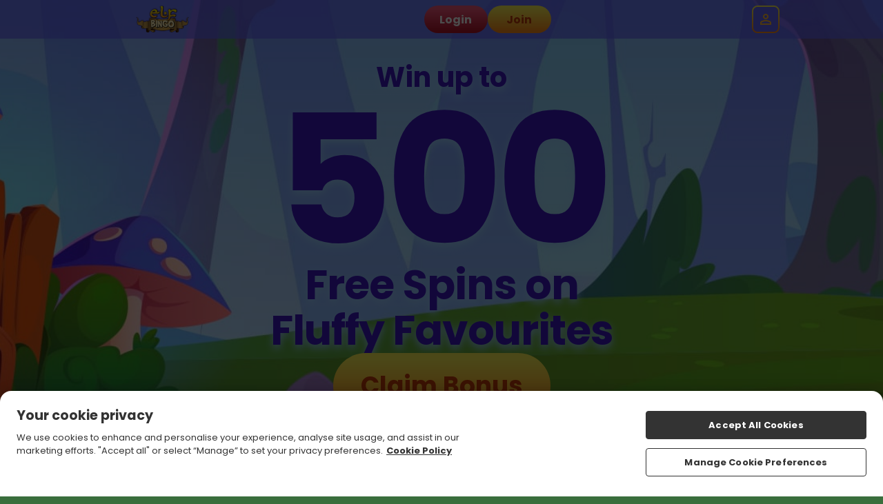

--- FILE ---
content_type: text/html; charset=UTF-8
request_url: https://www.elfbingo.com/?rtag=a_9410b_3664197
body_size: 40656
content:
<!DOCTYPE html>
<html class="sass-enabled" lang="en-GB">
    <head>
        
        <meta http-equiv="Content-Type" content="text/html; charset=UTF-8" />
        <title>Elf Bingo | Spin the Mega Wheel for up to 500 Free Spins</title>
            <meta name="description" content="Join Elf Slots Today to play bingo and casino slots. With many ways to pay on Elf Bingo.  " />
            <meta name="keywords" content="Elf Bingo, bingo, slots, online casino, instant games" /><link rel="canonical" href="https://www.elfbingo.com" />
<link rel="alternate" hreflang="en-GB" href="https://www.elfbingo.com" /><link rel="alternate" hreflang="x-default" href="" /><link
        rel="stylesheet"
        type="text/css"
        href="/assets/css/global.css?cb=690b3fa39c8c68.64160448"
    />

    <link
        rel="stylesheet"
        type="text/css"
        href="https://cdn.jgs1.prod.jumpman.uk/themes/elfbingo/default/brand.css?cb1=69088576364750.66438223&cb2=66bdc1f917275"
    />
<script type="text/javascript" src="/scripts/20200626/scripts.js?20251015"></script>
    <link rel="manifest" href="/manifest.json" /><link rel="stylesheet" href="/assets/css/intlTelInput.25.3.1.min.css?690b3fa39c8c68.64160448"><script src="/assets/js/intl-tel-input/intl-tel-input.25.3.1.min.js?690b3fa39c8c68.64160448"></script><script type="text/javascript" src="/shared_files/find_address.js?20210804"></script><link rel="apple-touch-icon" sizes="180x180" href="/themes/default/apple-touch-icon.png">
<link rel="icon" type="image/png" sizes="32x32" href="/themes/default/favicon-32x32.png">
<link rel="icon" type="image/png" sizes="192x192" href="/themes/default/android-chrome-192x192.png">
<link rel="icon" type="image/png" sizes="16x16" href="/themes/default/favicon-16x16.png">
<link rel="shortcut icon" href="/themes/default/favicon.ico" type="image/x-icon">
<meta name="theme-color" content="#ffffff">
<meta property="og:image" content="https://www.elfbingo.com/themes/default/og-image.jpg" />
<script src="/assets/js/global_scripts.js?690b3fa39c8c68.64160448"></script><!-- auto-generated: facebook pixel -->
<script>
  !function(f,b,e,v,n,t,s)
  {if(f.fbq)return;n=f.fbq=function(){n.callMethod?
  n.callMethod.apply(n,arguments):n.queue.push(arguments)};
  if(!f._fbq)f._fbq=n;n.push=n;n.loaded=!0;n.version='2.0';
  n.queue=[];t=b.createElement(e);t.async=!0;
  t.src=v;s=b.getElementsByTagName(e)[0];
  s.parentNode.insertBefore(t,s)}(window, document,'script',
  'https://connect.facebook.net/en_US/fbevents.js');
  fbq('init', '661274090587857');fbq('init', '356438598310542');fbq('init', '2489073448009579');fbq('init', '639697006536181');
</script>
<noscript>
  <img height="1" width="1" style="display:none" src="https://www.facebook.com/tr?id=661274090587857&ev=PageView&noscript=1"/><img height="1" width="1" style="display:none" src="https://www.facebook.com/tr?id=356438598310542&ev=PageView&noscript=1"/><img height="1" width="1" style="display:none" src="https://www.facebook.com/tr?id=2489073448009579&ev=PageView&noscript=1"/><img height="1" width="1" style="display:none" src="https://www.facebook.com/tr?id=639697006536181&ev=PageView&noscript=1"/>
</noscript>
<!-- end auto-generated: facebook pixel --><script>$(document).on('ready', function() { if(typeof(fbq) !== 'undefined') {fbq('trackSingle', '356438598310542', 'PageView', null, {eventID: 'debdcafc-4dc3-434c-86a3-894167f7c4b9'});fbq('trackSingle', '661274090587857', 'PageView', null, {eventID: 'ba558d26-2566-4b81-a614-83bd24db02c3'});fbq('trackSingle', '639697006536181', 'PageView', null, {eventID: 'd6278b80-34bb-4c12-ae90-334ed6c5c5ad'});fbq('trackSingle', '2489073448009579', 'PageView', null, {eventID: '907f69b1-1bc5-4934-b3f0-cac998534aba'});}}());</script><!-- Google Tag Manager -->
<script>(function(w,d,s,l,i){w[l]=w[l]||[];w[l].push({'gtm.start':
new Date().getTime(),event:'gtm.js'});var f=d.getElementsByTagName(s)[0],
j=d.createElement(s),dl=l!='dataLayer'?'&l='+l:'';j.async=true;j.src=
'https://www.googletagmanager.com/gtm.js?id='+i+dl;f.parentNode.insertBefore(j,f);
})(window,document,'script','dataLayer','GTM-M443964T');
window.dataLayer = window.dataLayer || [];
function gtag(){dataLayer.push(arguments);}
gtag('get', 'GTM-M443964T', 'client_id', (clientID) => {
  const inputGtmClientId = document.querySelector('input[name="gtm_client_id"]');
  if(inputGtmClientId) {
      inputGtmClientId.value = clientID;
  }
});
</script>
<!-- End Google Tag Manager -->

        <meta property="og:site_name" content="Elf Bingo" />
        <meta name="viewport" content="width=device-width,initial-scale=1, user-scalable=no">
        <script id="ze-snippet" src="https://static.zdassets.com/ekr/snippet.js?key=ef8dd490-025f-4749-9010-8ec1ae328dab"></script>
        
        
        
        
        
        <script type="application/ld+json">
            {
                "@context" : "https://schema.org",
                "@type" : "WebSite",
                "name" : "Elf Bingo",
                "url" : "https://www.elfbingo.com/"
            }
        </script>
    </head>

    <body onLoad="breakframe()">

        
        <!-- Google Tag Manager (noscript) -->
<noscript><iframe src="https://www.googletagmanager.com/ns.html?id=GTM-M443964T"
height="0" width="0" style="display:none;visibility:hidden"></iframe></noscript>
<!-- End Google Tag Manager (noscript) -->
<script type='text/javascript'>
    (function(w,d,t,r,u){var f,n,i;w[u]=w[u]||[],f=function(){var o={ti:"22000098"};
        o.q=w[u],w[u]=new UET(o),w[u].push("pageLoad")},n=d.createElement(t),n.src=r,n.async=1,
        n.onload=n.onreadystatechange=function(){var s=this.readyState;s&&s!=="loaded"&&s!=="complete"||
        (f(),n.onload=n.onreadystatechange=null)},i=d.getElementsByTagName(t)[0],i.parentNode.insertBefore(n,i)
    })(window,document,"script","//bat.bing.com/bat.js","uetq");

    window.dataLayer = window.dataLayer || [];
</script>
<script async src='https://www.googletagmanager.com/gtag/js?id=UA-174660520-1'></script>
<script>
    window.dataLayer = window.dataLayer || [];
    function gtag() {
        dataLayer.push(arguments)
    }
    gtag('js', new Date());
                        gtag('config', 'UA-174660520-1');
                                gtag('config', 'AW-973251019');
            </script>

        
        <div id='async_popup' style='padding:0; margin:0; display:none;'></div>

        <div class="site-background">
            <header class="site-header site-header__logged-out">
  <div class="site-header__container">
    <a class="site-header__logo-wrapper" href="/" onclick="return window.location.pathname !== '/' || false;">
      <img class="site-header__logo" src="/themes/default/logo.png" alt="Logo">
    </a>

    <ul class="site-header__nav-items">
  <li class="site-header__nav-item">
    <a class="site-header__nav-item-link" href="/all-games" aria-label="Home" data-a="home">
      <svg class="site-header__nav-item-icon" width="36" height="36" viewBox="0 0 36 36">
        <path
          d="M9 27C9 27.8284 9.67157 28.5 10.5 28.5H12C12.8284 28.5 13.5 27.8284 13.5 27V22.5C13.5 20.8431 14.8431 19.5 16.5 19.5H19.5C21.1569 19.5 22.5 20.8431 22.5 22.5V27C22.5 27.8284 23.1716 28.5 24 28.5H25.5C26.3284 28.5 27 27.8284 27 27V15.75C27 15.2779 26.7777 14.8333 26.4 14.55L18.9 8.925C18.3667 8.525 17.6333 8.525 17.1 8.925L9.6 14.55C9.22229 14.8333 9 15.2779 9 15.75V27ZM9 31.5C7.34315 31.5 6 30.1569 6 28.5V15C6 14.0557 6.44458 13.1666 7.2 12.6L16.2 5.85C17.2667 5.05 18.7333 5.05 19.8 5.85L28.8 12.6C29.5554 13.1666 30 14.0557 30 15V28.5C30 30.1569 28.6569 31.5 27 31.5H22.5C20.8431 31.5 19.5 30.1569 19.5 28.5V24C19.5 23.1716 18.8284 22.5 18 22.5C17.1716 22.5 16.5 23.1716 16.5 24V28.5C16.5 30.1569 15.1569 31.5 13.5 31.5H9Z"
          fill="#FFF" />
      </svg>
      <span class="site-header__nav-label">Home</span>
    </a>
  </li>
      <li class="site-header__nav-item">
    <a class="site-header__nav-item-link" href="/freespins" aria-label="Bonuses" rel="nofollow" data-a="bonuses">
      <svg class="site-header__nav-item-icon" width="34" height="34" viewBox="0 0 34 34">
        <g clip-path="url(#clip0_4763_7621)">
          <path
            d="M1.10671 13.715C1.70671 12.68 2.68171 11.93 3.83671 11.615L5.84671 11.075C5.02171 10.475 4.40671 9.72505 4.09171 8.81005C3.40171 6.80005 4.27171 4.65505 6.16171 3.71005C7.54171 3.02005 9.19171 3.11005 10.7967 3.95005C11.5917 4.35505 12.3567 4.95505 13.1067 5.70505C13.3767 4.67005 13.7517 3.77005 14.2317 3.03505C15.2367 1.50505 16.6167 0.605047 18.1617 0.500047C20.2767 0.365047 22.0917 1.79005 22.4967 3.87505C22.6767 4.82005 22.5267 5.78005 22.1067 6.71005L24.1167 6.17005C26.5167 5.52505 28.9917 6.95005 29.6217 9.35005L30.4017 12.245C31.0467 14.645 29.6217 17.12 27.2217 17.75L18.8967 19.985H29.0067C31.4817 19.985 33.5067 22.01 33.5067 24.485V28.985C33.5067 31.46 31.4817 33.485 29.0067 33.485H8.00671C5.53171 33.485 3.50671 31.46 3.50671 28.985V24.485C3.50671 23.915 3.62671 23.36 3.82171 22.865C3.73171 22.82 3.62671 22.805 3.53671 22.745C2.50171 22.145 1.75171 21.17 1.43671 20.015L0.656712 17.12C0.341713 15.965 0.50671 14.75 1.10671 13.7V13.715ZM9.43171 6.62005C8.69671 6.23005 8.00671 6.15505 7.51171 6.41005C6.98671 6.68005 6.74671 7.26505 6.94171 7.85005C7.13671 8.42005 7.70671 8.87005 8.53171 9.14005C9.47671 9.44005 10.7067 9.50005 12.2217 9.29005C11.2917 8.00005 10.3467 7.11505 9.41671 6.63505L9.43171 6.62005ZM19.5567 4.46005C19.4367 3.89005 18.9867 3.50005 18.4317 3.50005C18.4017 3.50005 18.3867 3.50005 18.3567 3.50005C17.8017 3.53005 17.2467 3.93505 16.7967 4.65505C16.2417 5.52505 15.8667 6.77005 15.7017 8.37505C17.0967 7.80505 18.1467 7.14505 18.8217 6.39505C19.4067 5.75005 19.6767 5.06005 19.5567 4.47505V4.46005ZM27.5217 13.04L26.7417 10.145C26.5617 9.47005 25.9617 9.03505 25.2867 9.03505C25.1517 9.03505 25.0317 9.05005 24.8967 9.08005L16.1967 11.405L17.7567 17.195L26.4567 14.87C27.2517 14.66 27.7317 13.835 27.5217 13.025V13.04ZM30.5067 29V24.5C30.5067 23.675 29.8317 23 29.0067 23H19.9017V30.5H29.0067C29.8317 30.5 30.5067 29.825 30.5067 29ZM6.50671 29C6.50671 29.825 7.18171 30.5 8.00671 30.5H16.9017V23H8.00671C7.18171 23 6.50671 23.675 6.50671 24.5V29ZM3.56671 16.355L4.34671 19.25C4.45171 19.64 4.69171 19.955 5.05171 20.165C5.39671 20.36 5.80171 20.42 6.19171 20.315L14.8917 17.99L13.3317 12.2L4.63171 14.525C4.24171 14.63 3.92671 14.87 3.71671 15.23C3.52171 15.575 3.46171 15.98 3.56671 16.37V16.355Z"
            fill="#FFF" />
        </g>
        <defs>
          <clipPath id="clip0_4763_7621">
            <rect width="33" height="33" fill="white" transform="translate(0.5 0.5)" />
          </clipPath>
        </defs>
      </svg>
      <span class="site-header__nav-label">Bonuses</span>
    </a>
  </li>
    <li class="site-header__nav-item">
    <a class="site-header__nav-item-link" href="/promotions" aria-label="Offers" data-a="offers">
      <svg class="site-header__nav-item-icon" width="29" height="30" viewBox="0 0 29 30">
        <g clip-path="url(#clip0_4763_7630)">
          <path
            d="M13.2301 5.71514C11.8801 4.36514 9.51007 4.36514 8.16007 5.71514L7.47007 6.40514C6.39007 7.48514 6.15007 9.07514 6.73507 10.3951L1.00507 22.7851C0.555072 23.9701 0.840072 25.2751 1.74007 26.1751C2.34007 26.7751 3.12007 27.0901 3.96007 27.0901C4.09507 27.0901 4.24507 27.0601 4.39507 27.0451L9.51007 29.5351C10.0201 29.8351 10.5901 29.9851 11.1601 29.9851C11.5651 29.9851 11.9701 29.9101 12.3601 29.7601L14.7001 28.8151C16.0951 28.2601 16.9051 26.8351 16.6951 25.3501L16.1551 21.7051L17.5201 21.0601C17.9401 21.2251 18.3751 21.3151 18.8401 21.3151C19.8001 21.3151 20.7001 20.9401 21.3751 20.2651L22.0651 19.5751C23.4601 18.1801 23.4601 15.9001 22.0651 14.5051L13.2601 5.70014L13.2301 5.71514ZM3.78007 23.9401L8.89507 12.9001L14.9551 18.9601L4.05007 24.0901C4.05007 24.0901 3.94507 24.1351 3.85507 24.0451C3.78007 23.9701 3.79507 23.8951 3.78007 23.9251V23.9401ZM13.7101 25.8001C13.7251 25.9051 13.6651 26.0101 13.5751 26.0401L11.2351 26.9851C11.2351 26.9851 11.1001 27.0001 10.9201 26.9101L8.07007 25.5151L13.3051 23.0551L13.7101 25.8001ZM19.9201 17.4751L19.2301 18.1651C18.9301 18.4651 18.7051 18.4651 18.4051 18.1651L9.60007 9.36014C9.37507 9.13514 9.37507 8.76014 9.60007 8.53514L10.2901 7.84514C10.4401 7.69514 10.6051 7.68014 10.6951 7.68014C10.7851 7.68014 10.9651 7.69514 11.1151 7.84514L19.9201 16.6501C20.1451 16.8751 20.1451 17.2501 19.9201 17.4751Z"
            fill="#FFF" />
          <path
            d="M18.495 9.30016C18.78 9.58516 19.17 9.73516 19.545 9.73516C19.92 9.73516 20.325 9.58516 20.61 9.28516L25.215 4.63516C25.8 4.05016 25.8 3.09016 25.215 2.50516C24.63 1.92016 23.67 1.92016 23.1 2.50516L18.495 7.15516C17.91 7.74016 17.91 8.70016 18.495 9.28516V9.30016Z"
            fill="#FFF" />
          <path
            d="M15.0601 6.20989C15.2701 6.29989 15.4801 6.34489 15.6901 6.34489C16.2601 6.34489 16.8001 6.02989 17.0551 5.47489L18.6151 2.11489C18.9601 1.36489 18.6301 0.464886 17.8801 0.119886C17.1301 -0.240114 16.2301 0.104886 15.8851 0.854886L14.3251 4.21489C13.9801 4.96489 14.3101 5.86489 15.0601 6.20989Z"
            fill="#FFF" />
          <path
            d="M28.365 9.09011C28.02 8.34011 27.12 8.01011 26.37 8.35511L21.99 10.3651C21.24 10.7101 20.91 11.6101 21.255 12.3601C21.51 12.9151 22.05 13.2301 22.62 13.2301C22.83 13.2301 23.04 13.1851 23.25 13.0951L27.63 11.0851C28.38 10.7401 28.71 9.84011 28.365 9.09011Z"
            fill="#FFF" />
        </g>
        <defs>
          <clipPath id="clip0_4763_7630">
            <rect width="27.705" height="30" fill="white" transform="translate(0.795044)" />
          </clipPath>
        </defs>
      </svg>
      <span class="site-header__nav-label">Offers</span>
    </a>
  </li>
  <li class="site-header__nav-item">
    <a class="site-header__nav-item-link" href="/daily-wheel" aria-label="Daily Wheel" rel="nofollow"
      data-a="daily-wheel">
      <svg class="site-header__nav-item-icon" width="30" height="30" viewBox="0 0 30 30">
        <g clip-path="url(#clip0_4763_7642)">
          <path
            d="M15 0C6.735 0 0 6.735 0 15C0 23.265 6.735 30 15 30C23.265 30 30 23.265 30 15C30 6.735 23.265 0 15 0ZM27 15.015L19.005 15.09C19.005 15.09 19.005 15.03 19.005 15C19.005 14.07 18.69 13.215 18.165 12.54L24.345 7.5C25.995 9.555 27 12.165 27 15V15.015ZM12.645 3.24L15.15 5.19L17.595 3.285C17.94 3.36 18.285 3.45 18.615 3.555L16.245 11.145C15.855 11.01 15.435 10.92 15 10.92C14.595 10.92 14.205 10.995 13.83 11.115L11.61 3.48C11.955 3.375 12.3 3.285 12.645 3.225V3.24ZM11.88 12.48C11.325 13.17 10.995 14.04 10.995 15C10.995 15.015 10.995 15.045 10.995 15.06L3 14.925C3.015 12.03 4.065 9.375 5.79 7.305L11.865 12.465L11.88 12.48ZM4.95 21.525L11.67 17.25C12.18 18.03 12.975 18.615 13.875 18.885L11.595 26.505C8.835 25.68 6.495 23.895 4.95 21.54V21.525ZM18.42 26.505L16.14 18.885C17.04 18.615 17.82 18.045 18.345 17.28L25.035 21.6C23.49 23.925 21.165 25.695 18.435 26.505H18.42Z"
            fill="#FFF" />
        </g>
        <defs>
          <clipPath id="clip0_4763_7642">
            <rect width="30" height="30" fill="white" />
          </clipPath>
        </defs>
      </svg>
      <span class="site-header__nav-label">Daily Wheel</span>
    </a>
  </li>
  <li id="inbox-icon" class="site-header__nav-item">
    <a class="site-header__nav-item-link" href="#" onclick="return false;" aria-label="Inbox" rel="nofollow"
      data-a="inbox">
      <svg class="site-header__nav-item-icon" width="30" height="24" viewBox="0 0 30 24">
        <path
          d="M3 24C2.175 24 1.46875 23.7063 0.88125 23.1188C0.29375 22.5312 0 21.825 0 21V3C0 2.175 0.29375 1.46875 0.88125 0.88125C1.46875 0.29375 2.175 0 3 0H27C27.825 0 28.5312 0.29375 29.1188 0.88125C29.7063 1.46875 30 2.175 30 3V21C30 21.825 29.7063 22.5312 29.1188 23.1188C28.5312 23.7063 27.825 24 27 24H3ZM15 13.5L3 6V21H27V6L15 13.5ZM15 10.5L27 3H3L15 10.5ZM3 6V3V21V6Z"
          fill="#FFF" />
      </svg>
      <div id="inbox-notification"></div>
      <span class="site-header__nav-label">Inbox</span>
    </a>
  </li>
</ul>

    <div class="site-header__action-buttons nav-buttons">
      <button type="button" onclick="openLogin()" class="content-button-secondary site-header__action-button"
        data-a="login-button">Login</button>
      <button type="button" class="join-now-active content-button-primary site-header__action-button"
        data-a="signup-button">Join</button>

      <div class="log-in">
        <div class="login-icon">
          <div class="login-wrapper">
            <div class="close" onclick="closeLogin();">
              <span></span>
              <span></span>
            </div>
            <p class="login-title">log in</p>
            <form method="post" id="app_login" action="/">
    <div class="container">
        <p class="form-label">username</p>
        <input type="text" name="login_username" id="login_username" placeholder="username" autocapitalize="none" aria-label="Username">
        <p class="form-label">password</p>
        <input type="password" name="login_password" id="login_password" placeholder="password" aria-label="Password">
        <div id="remember-me"><input type="checkbox" name="login_remember" value="1" checked aria-label="Remember Me">Remember Me.</div>
        <p class="forgot-password-link"><a href="javascript:;">Forgotten Password?</a></p>
        <div class="login-arrow"><p><a href="javascript:;">Forgotten Password?</a></p></div>
        <a style="display: none;" id="biometrics_login">
           <button type="button" class="inline-button" onclick="window.location='/biometrics-login'">Face ID</button>
        </a>
    </div>
    <div class="container">
        <button type="submit" aria-label="Log in" id="login-button" name="login_button"></button>
        <button type="button" id="fingerprint_login" style="display: none;" data-biometric-fingerprint-login="true">Login with fingerprint</button>
        <p id="toggle_fingerprint_login" style="display: none;">Login with fingerprint</p>
        <p id="username_password_login" style="display: none;">Login with username/password</p>
    </div>
    <div class="container"><div id="join-now-active" class="join join-now-active">Join Now</div></div>
    <div class="clearfix"></div>
    <input id="timezone" name="timezone"
        type="hidden" value readonly />
    <input type="hidden" name="csrftkn"
        value="3cd1c5df29999f9fb3060214e123723dd137529b4eafe613b23244e230397744" />
    <input type="hidden" name="login_submit" value="1">
</form>
          </div>
        </div>
      </div>
    </div>

    <div class="site-header__menu-button" onclick="toggleAccountMenu()" data-a="account-menu-button">
  <div class="site-header__menu-button-bg">
    <svg xmlns="http://www.w3.org/2000/svg" width="24" height="24" viewBox="0 0 24 24" fill="none">
      <path
        d="M12 12C10.9 12 9.95833 11.6083 9.175 10.825C8.39167 10.0417 8 9.1 8 8C8 6.9 8.39167 5.95833 9.175 5.175C9.95833 4.39167 10.9 4 12 4C13.1 4 14.0417 4.39167 14.825 5.175C15.6083 5.95833 16 6.9 16 8C16 9.1 15.6083 10.0417 14.825 10.825C14.0417 11.6083 13.1 12 12 12ZM4 20V17.2C4 16.6333 4.14583 16.1125 4.4375 15.6375C4.72917 15.1625 5.11667 14.8 5.6 14.55C6.63333 14.0333 7.68333 13.6458 8.75 13.3875C9.81667 13.1292 10.9 13 12 13C13.1 13 14.1833 13.1292 15.25 13.3875C16.3167 13.6458 17.3667 14.0333 18.4 14.55C18.8833 14.8 19.2708 15.1625 19.5625 15.6375C19.8542 16.1125 20 16.6333 20 17.2V20H4ZM6 18H18V17.2C18 17.0167 17.9542 16.85 17.8625 16.7C17.7708 16.55 17.65 16.4333 17.5 16.35C16.6 15.9 15.6917 15.5625 14.775 15.3375C13.8583 15.1125 12.9333 15 12 15C11.0667 15 10.1417 15.1125 9.225 15.3375C8.30833 15.5625 7.4 15.9 6.5 16.35C6.35 16.4333 6.22917 16.55 6.1375 16.7C6.04583 16.85 6 17.0167 6 17.2V18ZM12 10C12.55 10 13.0208 9.80417 13.4125 9.4125C13.8042 9.02083 14 8.55 14 8C14 7.45 13.8042 6.97917 13.4125 6.5875C13.0208 6.19583 12.55 6 12 6C11.45 6 10.9792 6.19583 10.5875 6.5875C10.1958 6.97917 10 7.45 10 8C10 8.55 10.1958 9.02083 10.5875 9.4125C10.9792 9.80417 11.45 10 12 10Z"
        fill="#fff" />
    </svg>
  </div>
</div>
  </div>

  <nav id="account-menu" class="account-menu account-menu__logged-out">
  <div class="account-menu__container">
    <section class="account-menu__title">
      <svg xmlns="http://www.w3.org/2000/svg" width="24" height="24" viewBox="0 0 24 24" fill="none"
        class="account-menu__close" onclick="closeAccountMenu()">
        <path d="M6.4 19L5 17.6L10.6 12L5 6.4L6.4 5L12 10.6L17.6 5L19 6.4L13.4 12L19 17.6L17.6 19L12 13.4L6.4 19Z"
          fill="white" />
      </svg>
      <a class="account-menu__title-link" href="/promotions" data-a="top-link">Claim your bonus
        <strong>NOW!</strong></a>
    </section>
    <div class="account-menu__content">
      <section class="account-menu__section">
        <button type="button" onclick="openLogin()" class="content-button-secondary account-menu__action-button"
          data-a="login-button">Login</button>
        <button type="button" class="join-now-active content-button-primary account-menu__action-button"
          data-a="signup-button">Join</button>
      </section>

      <section class="account-menu__section">
        <ul class="account-menu__list">
          <li class="account-menu__list-item account-menu__list-item--welcome" style="display: none">
            [WELCOME_OFFER]
          </li>
          <li class="account-menu__list-item">
            <a class="account-menu__link" href="/promotions" data-a="offers-link">Offers</a>
          </li>
        </ul>
      </section>

      <section class="account-menu__section">
        <h2 class="account-menu__section-heading">SUPPORT</h2>
        <ul class="account-menu__list">
          <li class="account-menu__list-item">
            <a class="account-menu__link" href="/faqs" data-a="faq-link">FAQs</a>
          </li>
          <li class="account-menu__list-item">
            <button type="button" class="account-menu__link" onclick="window.zE.widget === 'messenger' ? zE('messenger', 'open') : window.zE?.activate();" data-a="get-in-touch-button">
              Get In Touch
            </button>
          </li>
        </ul>
      </section>

      <section class="account-menu__section">
        <ul class="account-menu__list">
          <li class="account-menu__list-item">
            <a class="account-menu__footer-link" href="/privacy-policy">Privacy</a>
          </li>
          <li class="account-menu__list-item">
            <a class="account-menu__footer-link" href="/terms-and-conditions">Terms and Conditions</a>
          </li>
          <li class="account-menu__list-item">
            <a class="account-menu__footer-link" href="/responsible-gaming">Responsible Gaming</a>
          </li>
        </ul>
      </section>
    </div>
  </div>
</nav>
</header>

<script type="text/javascript">
(function() {
const siteHeaderNav = document.getElementsByClassName('site-header__nav-items');
const navItems = siteHeaderNav[0]?.querySelectorAll('li') || [];
const currentPath = window.location.pathname;
const isLoggedIn = false;

navItems.forEach(function(item) {
  const link = item.querySelector('a');

  if (link && link.href) {
    const linkPath = new URL(link.href).pathname;

    if (currentPath === linkPath && !link.onclick) {
      item.classList.add('active');
    }

    link.addEventListener('click', function(e) {
      const linkPath = new URL(link.href).pathname;
      const followRel = link.getAttribute('rel');

      if (currentPath === linkPath) {
        e.preventDefault();
        window.scrollTo({
          top: 0,
          behavior: 'smooth'
        });
      }

      if (!isLoggedIn && followRel === 'nofollow') {
        e.preventDefault();
        e.stopPropagation();
        window.openLogin?.();
      }
    });
  }
});

document.getElementsByClassName('site-background')[0]?.classList.add('account-menu-header');
})();

function toggleBalanceDropdown(event) {
  event.stopPropagation();
  var dropdown = document.getElementById('balance-dropdown');
  var icon = document.getElementById('balance-amount-icon');

  dropdown && dropdown.classList.toggle('active');
  icon && icon.classList.toggle('active');
}

function toggleAccountMenu() {
  var menu = document.getElementById('account-menu');
  menu && menu.classList.toggle('active');
}

function closeAccountMenu() {
  document.getElementById('account-menu').classList.remove('active');
}

</script>
<script type='text/javascript'>
            window.uetq.push('event', 'PGV');
    </script>
<script type='text/javascript'>
            gtag('event', 'PGV');
    
    
    </script>
<div class="popup" id="registration-loader" style="display: none; z-index: 9999999">
    <div class="wrapper">
        <div class="container">
            <div class="wrapper">
                <p class="red-title">completing registration</p>
                <div class="clearfix"></div>
                <p class="processing">Please wait while we register your account.</p>
            </div>
        </div>
    </div>
</div><div class="popup" id="reverse_withdrawal" style="display: none">
    <div class="wrapper">
        <div class="container">
            <div class="wrapper">
                <div class="close" onclick="document.getElementById('revshown').submit();"><span></span><span></span></div>
                <p class="red-title reverse-withdrawal">play with <span class="yellow-link">£</span> now!</p>
                <p>You've got a pending withdrawal for <span class="yellow-link">£</span>, would you like to play with these funds instead of depositing?</p>
                <div class="clearfix"></div>
                <form method="post" action="/myaccount/cashier">
                <button class="inline-button yellow" type="submit"><span>I'd rather deposit</span></button>
                <input type="hidden" name="reverse_popup_shown" value="1" />
                <button class="inline-button" type="button" onclick="reverseWithdrawal();"><span>play with £!</span></button>
                </form>
            </div>
        </div>
    </div>
    <form method=account" id="revshown"><input type="hidden" name="reverse_popup_shown" value="1" /></form>
</div><main class="main homepage new-homepage">
    <div class="main-promo">
        <div class="promo-container">
            <div class="promo-text join-now-active">
                 <span style="font-size:40px"><p>Win up to</p></span>
                <span style="font-size:260px"><p style="margin-top:-15px; margin-bottom: -25px; letter-spacing: -10px;">500</p></span>
 <span style="font-size:60px"><p style="letter-spacing: -1px;">Free Spins on</p></span>
<span style="font-size:60px"><p style="letter-spacing: -1px;">Fluffy Favourites</p></span>
            </div>
            <p class="hp-smallprint">New players only, £10 min fund, free spins won via mega wheel, 65x wagering requirements, max bonus conversion to real funds equal to lifetime deposits (up to £250) ,<a href="/terms-and-conditions#bonus-policy">T&amp;Cs apply</a></p>
            <div class="promo-cta join-now-active">claim bonus</div>
        </div>
    </div>

    <div class="main-content">

        <div id="promotion-builder">
            <div class="p-notification"></div>
            <div class="p-banner"></div>
        </div>

        <div class="featured-games">
            <div class="top-bar">
                <p>featured games</p>
                <a href="/all-games">all games</a>
            </div>
            <div class="featured-slots">
                <div class="wrapper">
                    <div class="gamesBuilder" data-gameCategory="featured" data-ribbons="false" data-gameCount="0" data-gameNames="false"></div>
                </div>
            </div>
        </div>

        <div class="welcome-text">
            <div class="wrapper">
                <h1 style="text-align:center;">Welcome to Elf Bingo</h1>
<p style="text-align:center;">Any references to bonuses and free spins are subject to the following terms: New players only, min deposit £10, £8 max win per 10 spins, max bonus conversion equal to lifetime deposits (up to £250), 65X wagering requirements and full T&amp;Cs apply. Please see our promotions page for more information.</p>
<p style="text-align:center;"><strong> ElfBingo</strong>.com is the number one bingo site for players everywhere! We're bringing you the finest in 90 Ball Bingo and popular instant games like Fluffy Favourites and Sugar Train. With huge jackpots to be won and great offers available, you've got all of the ingredients for the best bingo site in town! <br /><br />We're waiting to welcome you as the newest member of the Elf Bingo family – all you have to do is Join Now! Register today and deposit £10 to spin the Mega Wheel – your chance to win up to 500 Free Spins on Fluffy Favourites! </p>
            </div>
        </div>
    </div>

</main><script>
    if (document.querySelector('.logo-container')) {
        document.querySelector('.logo-container').classList.add('index-logo');
    }
    if (document.querySelector('html')) {
        document.querySelector('html').classList.add('index-page');
    }
</script>
<form id="st-form" method="post"><input type="hidden" name="st_response" value="1"></form><script type="text/javascript">window.gpBrandConfig={"config":{"id":47,"brandName":"Elf Bingo","themeName":"default","siteName":"elfbingo","region":{"id":1,"name":"United Kingdom","countryCode":"uk","currency":"\u00a3","currencyCode":"GBP","locale":"en-GB","timezone":"Europe\/London"},"lobby":{"bottomLink":{"url":"online-slots","label":"View Our Slots"},"exclusions":{"types":[],"games":[],"categories":[],"tabs":["Hot & Cold"]},"images":{"cache":1761143016,"default":{"logo":{"width":200,"height":200,"quality":60},"background":{"width":130,"height":130,"quality":40}},"spotlight":{"logo":{"width":500,"height":250,"quality":80},"background":{"width":480,"height":250,"quality":60}},"featured":{"logo":{"width":200,"height":200,"quality":60},"background":{"width":200,"height":300,"quality":70}},"search":{"logo":{"width":150,"height":140,"quality":75},"background":{"width":100,"height":70,"quality":70}},"promotion":{"logo":{"width":280,"height":130,"quality":75},"background":{"width":300,"height":150,"quality":75}}}}},"logos":{"logo":"url(\/themes\/elfbingo\/default\/logo.png)","logoMobile":"url(\/themes\/elfbingo\/default\/logo_m.png)"},"offers":{"nf":{"id":42,"name":"Welcome Offer","readMore":"\/promotions\/welcome-offer","terms":"New players only, \u00a310 min fund, max bonus conversion equal to lifetime deposits (up to \u00a3250) to real funds, 65x wagering requirements and full T&Cs apply.","loggedOutCta":"\/register","loggedInCta":"\/myaccount\/cashier?condensed","ribbon":"Welcome Offer"}},"promo":{"promoBackground":"url(\/themes\/elfbingo\/default\/promo-background.jpg)","promoBackgroundMobile":"url(\/themes\/elfbingo\/default\/promo-background_m.jpg)","regOfferText":"Win up to 500 Free Spins on Fluffy Favourites","regOfferTerms":"New players only, \u00a310 min fund, max bonus conversion equal to lifetime deposits (up to \u00a3250) to real funds, 65x wagering requirements and full T&Cs apply.","offerTextColor":"#3e19c5"},"buttons":{"primaryButtonBackgroundFallback":"#ffba34","primaryButtonBackground":"linear-gradient(0deg, rgba(255,140,25,1) 6%, rgba(254,241,81,1) 90%)","primaryButtonText":"#c23d09","secondaryButtonBackgroundFallback":"#d43a55","secondaryButtonBackground":"linear-gradient(0deg, rgba(177,20,42,1) 6%, rgba(244,88,124,1) 90%)","secondaryButtonText":"#ffffff","buttonRadius":"100px"},"background":{"siteBackground":"url(\/themes\/elfbingo\/default\/background.jpg)","siteBackgroundMobile":"url(\/themes\/elfbingo\/default\/background_m.jpg)","siteBackgroundColor":"#396e3b"},"content":{"contentBackground":"#ffffff","contentBorderRadius":"20px","contentColor":"#ffffff","featuredContentBackground":"#000000"},"header":{"headerBackground":"#6165f9","headerOpacity":".70","headerLink":"#ffffff","headerLinkActive":"#80d6ff"},"footer":{"footerBackground":"#6165f9","footerOpacity":100,"footerContent":"#ffffff","backgroundRunoff":"#396e3c","cookiePolicyContent":"#ffffff"},"gameIcons":{"gameGridAlign":"center","gameGridGap":"10px","gameGridGameNames":false,"gameGridBorderRadius":"10px"},"popups":{"popupRadius":"10px","popupColor":"#ffffff","popupPrimary":"#6165f9","popupSecondary":"#ffffff","popupInputs":"#cccccc"}}</script>
    <script type="module" src="/assets/js/portal-app/main.js?cb=690b3fa39c8c68.64160448"></script>
<script type='text/javascript'>
        setInterval(function(){ sessionExpire('3cd1c5df29999f9fb3060214e123723dd137529b4eafe613b23244e230397744'); }, 600000);
        var eighteen=20071120;
$('html').addClass('fifteen-network');
$('html').addClass('region-united-kingdom');
</script><script type='text/javascript'>
            window.uetq.push('event', 'HPV');
    </script>
<script type='text/javascript'>
            gtag('event', 'HPV');
    
    
    </script>
<!--LOGGED_OUT-->            <footer>
                <div class="footer-links">
                    <div class="container">
                        <a href="/responsible-gaming">Responsible Gaming</a>
                        <a href="/faqs">Help</a>
                        <a href="/terms-and-conditions">Terms & Conditions</a>
                        <a href="/privacy-policy">Privacy Policy</a>
                        
                        
                        <a href="https://www.jumpmanaffiliates.co.uk/" target="_blank">Affiliates</a>
                        <a href="https://www.bingoport.co.uk/bingo-sites/fluffy-favourites-bingo-sites" target="_blank" style="flex-basis: 100%;"><img width="100px" height="100px" src="/themes/default/bingoport.webp"/></a>
                    </div>
                </div>

                <div class="footer-payment">
                    <div class="container">
                        <svg id="footer_visa" xmlns="http://www.w3.org/2000/svg" x="0" y="0" viewBox="0 0 156.6 104.4" xml:space="preserve"><style>.visa1{fill:#fff}</style><path d="M13.1 0h130.5c7.2 0 13.1 5.8 13.1 13.1v78.3c0 7.2-5.8 13.1-13.1 13.1H13.1C5.8 104.4 0 98.5 0 91.3V13.1C0 5.8 5.8 0 13.1 0z" style="fill:#2a2c6b"/><g transform="matrix(4.42996 0 0 4.42996 -81.166 -105.048)"><path class="visa1" d="M34.4 38.8h-1.9l1.2-7.2h1.9z"/><path class="visa1" d="M41.2 31.8c-.4-.1-1-.3-1.7-.3-1.8 0-3.1 1-3.1 2.4 0 1 .9 1.6 1.6 2 .7.4 1 .6 1 .9 0 .5-.6.7-1.1.7-.7 0-1.1-.1-1.7-.4L36 37l-.3 1.6c.4.2 1.2.4 2.1.4 2 0 3.2-1 3.2-2.5 0-.8-.5-1.5-1.6-2-.7-.3-1.1-.6-1.1-.9 0-.3.3-.6 1.1-.6.6 0 1.1.1 1.4.3l.2.1.2-1.6z"/><path class="visa1" d="M43.6 36.2c.2-.4.7-2 .7-2s.2-.4.2-.7l.1.6s.4 1.7.4 2.1h-1.4zm2.3-4.6h-1.4c-.4 0-.8.1-1 .6l-2.8 6.6h2s.3-.9.4-1.1h2.4c.1.3.2 1.1.2 1.1h1.7l-1.5-7.2z"/><path class="visa1" d="m31 31.6-1.8 4.9-.2-1c-.3-1.2-1.4-2.4-2.6-3l1.7 6.3h2l2.9-7.2h-2z"/><path d="M27.4 31.6h-3v.1c2.3.6 3.9 2 4.5 3.8l-.7-3.3c0-.5-.3-.6-.8-.6z" style="fill:#faa61a"/></g></svg><svg id="footer_mastercard" xmlns="http://www.w3.org/2000/svg" viewBox="0 0 156.56 104.37"><rect width="156.56" height="104.37" rx="13.05" ry="13.05" style="fill:#eee"/><path d="M48.51 88.37v-4.81c0-1.84-1.12-3.05-3.05-3.05-.96 0-2.01.32-2.73 1.36-.56-.88-1.36-1.36-2.57-1.36-.8 0-1.61.24-2.24 1.12v-.96h-1.68v7.7h1.68v-4.25c0-1.36.72-2.01 1.84-2.01s1.68.72 1.68 2.01v4.25h1.68v-4.25c0-1.36.8-2.01 1.84-2.01 1.12 0 1.68.72 1.68 2.01v4.25h1.86Zm24.96-7.7h-2.73v-2.33h-1.68v2.33h-1.52v1.52h1.52v3.53c0 1.77.72 2.8 2.65 2.8.72 0 1.52-.24 2.08-.56l-.49-1.45c-.49.32-1.05.4-1.45.4-.8 0-1.12-.49-1.12-1.28v-3.45h2.73v-1.52Zm14.28-.17c-.96 0-1.61.49-2.01 1.12v-.96h-1.68v7.7h1.68v-4.34c0-1.28.56-2.01 1.61-2.01.32 0 .72.08 1.05.16l.49-1.61c-.34-.07-.81-.07-1.13-.07Zm-21.58.8c-.8-.56-1.93-.8-3.13-.8-1.93 0-3.21.96-3.21 2.49 0 1.28.96 2.01 2.65 2.24l.8.08c.88.16 1.36.4 1.36.8 0 .56-.64.96-1.77.96s-2.01-.4-2.57-.8l-.8 1.28c.88.64 2.08.96 3.29.96 2.24 0 3.53-1.05 3.53-2.49 0-1.36-1.05-2.08-2.65-2.33l-.8-.08c-.72-.08-1.28-.24-1.28-.72 0-.56.56-.88 1.45-.88.96 0 1.93.4 2.41.64l.71-1.36Zm44.76-.8c-.96 0-1.61.49-2.01 1.12v-.96h-1.68v7.7h1.68v-4.34c0-1.28.56-2.01 1.61-2.01.32 0 .72.08 1.05.16l.49-1.59c-.33-.08-.8-.08-1.13-.08Zm-21.5 4.02c0 2.33 1.61 4.01 4.09 4.01 1.12 0 1.93-.24 2.73-.88l-.8-1.36c-.64.49-1.28.72-2.01.72-1.36 0-2.33-.96-2.33-2.49s.96-2.41 2.33-2.49c.72 0 1.36.24 2.01.72l.8-1.36c-.8-.64-1.61-.88-2.73-.88-2.49 0-4.09 1.68-4.09 4.01Zm15.56 0v-3.85h-1.68v.96c-.56-.72-1.36-1.12-2.41-1.12-2.17 0-3.85 1.68-3.85 4.01s1.68 4.01 3.85 4.01c1.12 0 1.93-.4 2.41-1.12v.96h1.68v-3.85Zm-6.18 0c0-1.36.88-2.49 2.33-2.49 1.36 0 2.33 1.05 2.33 2.49 0 1.36-.96 2.49-2.33 2.49-1.44-.08-2.33-1.13-2.33-2.49ZM78.68 80.5c-2.24 0-3.85 1.61-3.85 4.01s1.61 4.01 3.94 4.01c1.12 0 2.24-.32 3.13-1.05l-.8-1.21c-.64.49-1.45.8-2.24.8-1.05 0-2.08-.49-2.33-1.84h5.69v-.64c.07-2.48-1.37-4.08-3.53-4.08Zm0 1.45c1.05 0 1.77.64 1.93 1.84H76.6c.16-1.04.88-1.84 2.08-1.84Zm41.8 2.57v-6.9h-1.68v4.01c-.56-.72-1.36-1.12-2.41-1.12-2.17 0-3.85 1.68-3.85 4.01s1.68 4.01 3.85 4.01c1.12 0 1.93-.4 2.41-1.12v.96h1.68v-3.85Zm-6.18 0c0-1.36.88-2.49 2.33-2.49 1.36 0 2.33 1.05 2.33 2.49 0 1.36-.96 2.49-2.33 2.49-1.45-.08-2.33-1.13-2.33-2.49Zm-56.33 0v-3.85h-1.68v.96c-.56-.72-1.36-1.12-2.41-1.12-2.17 0-3.85 1.68-3.85 4.01s1.68 4.01 3.85 4.01c1.12 0 1.93-.4 2.41-1.12v.96h1.68v-3.85Zm-6.25 0c0-1.36.88-2.49 2.33-2.49 1.36 0 2.33 1.05 2.33 2.49 0 1.36-.96 2.49-2.33 2.49-1.45-.08-2.33-1.13-2.33-2.49Z"/><path style="fill:#ff5a00" d="M65.61 22.17h25.28v45.41H65.61z"/><path d="M67.29 44.87c0-9.23 4.34-17.41 10.99-22.7-4.9-3.85-11.08-6.18-17.82-6.18-15.97 0-28.88 12.92-28.88 28.88S44.5 73.75 60.46 73.75c6.74 0 12.92-2.33 17.82-6.18-6.66-5.22-10.99-13.48-10.99-22.7Z" style="fill:#eb001b"/><path d="M124.98 44.87c0 15.97-12.92 28.88-28.88 28.88-6.74 0-12.92-2.33-17.82-6.18 6.74-5.3 10.99-13.48 10.99-22.7s-4.34-17.41-10.99-22.7c4.89-3.85 11.07-6.18 17.81-6.18 15.97 0 28.89 13 28.89 28.88Z" style="fill:#f79e1b"/></svg><svg id="footer_paypal" xmlns="http://www.w3.org/2000/svg" x="0" y="0" viewBox="0 0 156.6 104.4" xml:space="preserve"><style>.paypal1{fill:#253e80}</style><path d="M13.1 0h130.5c7.2 0 13.1 5.8 13.1 13.1v78.3c0 7.2-5.8 13.1-13.1 13.1H13.1C5.8 104.4 0 98.5 0 91.3V13.1C0 5.8 5.8 0 13.1 0z" style="fill:#eee"/><path class="paypal1" d="m51.4 78.9 1.1-7.2H38l8.4-53c0-.2.1-.3.2-.4.1-.1.3-.2.5-.2h20.3c6.8 0 11.4 1.4 13.8 4.2 1.1 1.2 1.8 2.6 2.2 4.1.4 1.9.4 3.8 0 5.7v1.6l1.1.7c.9.4 1.7 1 2.3 1.7 1 1.2 1.6 2.7 1.9 4.2.2 2 .2 4.1-.3 6.1-.4 2.4-1.3 4.8-2.5 6.9-1 1.7-2.3 3.2-3.9 4.3-1.6 1.1-3.4 1.9-5.3 2.4-2.1.5-4.3.8-6.5.8h-1.6c-1.1 0-2.2.4-3.1 1.1-.9.7-1.4 1.8-1.6 2.9v.7l-2 12.7v.8h-.2l-10.3-.1z" transform="translate(15 6)"/><path d="m85.5 32.5-.2 1.2c-2.7 13.7-11.8 18.5-23.5 18.5h-5.9c-1.4 0-2.7 1-2.9 2.5L50 74l-1 5.4c-.1.4.1.9.3 1.2.3.3.7.5 1.2.5h10.6c1.2 0 2.3-.9 2.5-2.2v-.5l2-12.6v-.7c.2-1.2 1.2-2.2 2.5-2.2h1.7c10.2 0 18.2-4.1 20.5-16.3 1.2-4.2.5-8.7-2.1-12.2-.7-.7-1.7-1.4-2.7-1.9z" style="fill:#1a9ad6" transform="translate(15 6)"/><path d="m82.7 31.4-1.3-.4-1.4-.3c-1.7-.3-3.5-.4-5.2-.4H58.9c-.4 0-.7.1-1.1.2-.8.3-1.3 1.1-1.4 1.9L53.2 54v.6c.2-1.4 1.4-2.5 2.9-2.5H62c11.7 0 20.8-4.8 23.5-18.5l.2-1.2c-.7-.4-1.4-.7-2.2-.9l-.8-.1z" style="fill:#242f65" transform="translate(15 6)"/><path class="paypal1" d="M56.5 32.5c.1-.8.7-1.5 1.4-1.9.3-.2.7-.2 1.1-.2h15.9c1.8 0 3.5.1 5.2.4l1.4.3 1.2.3.6.2c.8.2 1.5.5 2.2.9 1.1-4.1.1-8.4-2.6-11.6-3.3-3.5-8.6-4.9-15.6-4.9H47c-1.4 0-2.7 1-2.9 2.5L35.6 72c-.1.5.1 1 .4 1.4.3.4.8.6 1.3.6h12.5l3.4-20 3.3-21.5z" transform="translate(15 6)"/></svg><svg id="footer_skrill" xmlns="http://www.w3.org/2000/svg" viewBox="0 0 156.56 104.37"><rect width="156.56" height="104.37" rx="13.05" ry="13.05" style="fill:#881465"/><path d="m109.77 37.49 8.88-1.58v34.08h-8.88v-32.5Zm12.96 0v32.47h8.88V35.91l-8.88 1.58ZM97.14 69.96h8.88V45.05h-8.88v24.91ZM38.45 48.57c-1.13-.07-3.73-.24-3.73-2.58 0-2.82 3.74-2.82 5.14-2.82 2.7.12 5.37.6 7.94 1.41 0 0 1.28.45 2.35.9l.09.02v-7.72l-.13-.04a31.754 31.754 0 0 0-11.63-1.84c-10.01 0-13.55 5.83-13.55 10.82 0 2.88 1.24 9.65 12.7 10.44.98.06 3.56.21 3.56 2.63 0 1.99-2.11 3.18-5.66 3.18-3.41-.03-6.78-.69-9.95-1.94v7.96c3.87.96 7.85 1.42 11.84 1.36 9.78 0 14.17-5.51 14.17-10.99 0-6.21-4.89-10.23-13.13-10.8Zm53.68-3.87c-8.2.26-12.36 3.95-12.36 11.27v14.02h8.96V58.55c0-4.39.56-6.26 5.78-6.43v-7.3c-.79-.11-1.58-.14-2.37-.11Zm-24.08.34c-1.2 3.15-2.91 6.08-5.06 8.67v-17.8l-9.16 1.81v32.25h9.16V60c1.83 3.1 3.17 6.46 3.97 9.97h10.96c-1.09-4.52-5.83-12.83-5.83-12.83 2.82-3.64 4.99-7.74 6.43-12.12H68.05v.02Zm33.51-2.37c2.42 0 4.38-1.95 4.39-4.36 0-2.42-1.95-4.38-4.36-4.39-2.42 0-4.38 1.95-4.39 4.36v.02a4.379 4.379 0 0 0 4.37 4.36Z" style="fill:#fff"/></svg><svg id="footer_neteller" xmlns="http://www.w3.org/2000/svg" viewBox="0 0 156.56 104.37"><rect width="156.56" height="104.37" rx="13.05" ry="13.05" style="fill:#81bf49"/><path d="M141.21 43.57a13.342 13.342 0 0 0-7.49-1.71h-8.65l-3.21 17.46h-11.34l.73-3.96h6.82l.81-4.45h-6.82l.73-3.93h7.03l.94-5.12h-14.28l-3.05 16.56h-5.24l3.07-16.56H93.8l-3.05 16.56h-5.1l3.07-16.56h-7.46l-3.22 17.46H66.63l.72-3.96h6.85l.81-4.42h-6.85l.73-3.95H76l.93-5.13H32.45l-2.53 13.83-5.05-13.83h-7.74l-4.17 22.57h7.39l2.52-14.21 4.89 14.21h26.5l3.22-17.46h4.14L58.4 64.43h69.73l2.02-11.02 3.27 11.02h7.4l-3.39-9 .78-.17a6.626 6.626 0 0 0 3.97-2.34 7.206 7.206 0 0 0 1.4-4.55c.11-1.91-.8-3.74-2.39-4.8ZM47.84 59.31H36.52l.73-3.96h7.1l.81-4.46h-7.03l.68-3.92h11.3l-2.27 12.34Zm87.27-7.61c-1 .59-2.15.86-3.3.77h-1.46l1.12-6.06h1.08c.95-.06 1.9.14 2.73.6.7.47 1.1 1.27 1.05 2.11.06 1.01-.4 1.98-1.23 2.58Z" style="fill:#fff"/></svg><svg id="footer_paysafe" xmlns="http://www.w3.org/2000/svg" viewBox="0 0 156.56 104.37"><defs><style>.paysafe1{fill:#fff}</style></defs><g><rect width="156.56" height="104.37" rx="13.05" ry="13.05" style="fill:#3200ff"/><path class="paysafe1" d="M21.5 60.69h-4.92c-1.6 0-2.86 1.26-2.86 2.86v15.11h3.21v-4.92h4.24c1.72 0 3.09-1.37 3.09-3.09v-7.1c.11-1.6-1.14-2.86-2.75-2.86Zm-.34 8.93c0 .46-.34.8-.8.8h-2.4c-.46 0-.8-.34-.8-.8v-4.81c0-.46.34-.8.8-.8h2.4c.46 0 .8.34.8.8v4.81Zm13.74-8.93h-7.78v3.32h6.64c.34 0 .57.23.57.57v.46h-4.69c-1.49 0-2.75 1.26-2.75 2.75v3.32c0 1.49 1.26 2.75 2.75 2.75h5.27c1.49 0 2.75-1.26 2.75-2.75v-7.67c-.11-1.49-1.26-2.75-2.75-2.75Zm-.57 8.13v1.03c0 .34-.34.69-.69.69h-2.75c-.34 0-.69-.34-.69-.69v-1.03c0-.34.34-.69.69-.69h2.75c.34-.11.69.23.69.69Zm38.92-8.13h-7.78v3.32h6.64c.34 0 .57.23.57.57v.46h-4.69c-1.49 0-2.75 1.26-2.75 2.75v3.32c0 1.49 1.26 2.75 2.75 2.75h5.27c1.49 0 2.75-1.26 2.75-2.75v-7.67c0-1.49-1.26-2.75-2.75-2.75Zm-.46 8.13v1.03c0 .34-.34.69-.69.69h-2.75c-.34 0-.69-.34-.69-.69v-1.03c0-.34.34-.69.69-.69h2.75c.34-.11.69.23.69.69Zm-9.73-8.13v3.32h-6.07c-.34 0-.57.23-.57.57v.46c0 .34.23.57.57.57h3.32c1.6 0 2.86 1.26 2.86 2.86v2.17c0 1.72-1.37 3.09-3.09 3.09h-6.75v-3.32h5.95c.34 0 .57-.23.57-.57v-.46c0-.34-.23-.57-.57-.57H56.3c-1.72 0-3.09-1.37-3.09-3.09v-2.17c0-1.6 1.26-2.86 2.86-2.86h6.98Zm33.54 5.84v-3.09c0-1.49-1.26-2.75-2.75-2.75h-5.04c-1.6 0-2.86 1.26-2.86 2.86v7.33c0 1.6 1.26 2.86 2.86 2.86h7.67v-3.32h-6.64c-.34 0-.57-.23-.57-.57v-.57l7.33-2.75Zm-7.33-.34v-1.6c0-.34.23-.57.57-.57h2.98c.34 0 .57.23.57.57l-4.12 1.6Zm-38.58 9.27V60.69h-3.21v8.93c0 .46-.34.92-.92.92h-2.4c-.46 0-.92-.34-.92-.92v-8.93h-3.21v9.84c0 1.6 1.14 3.21 3.21 3.21h4.12v.69c0 .8-.57.92-1.14.92h-6.18v3.32h7.21c2.06 0 3.43-1.49 3.43-3.21Zm33.42-16.48v-3.21h-2.4a3.2 3.2 0 0 0-3.21 3.21v14.88h3.21V63.9H84v-3.21h-2.29v-.8c0-.57.46-.92.92-.92h1.49Zm23.7 3.09V60.7h-4.92c-1.6 0-2.98 1.37-2.98 2.98v7.21c0 1.6 1.37 2.98 2.98 2.98h4.92V72.5H103c-.92 0-1.72-.8-1.72-1.72V63.8c0-.92.8-1.72 1.72-1.72h4.81Zm21.41-1.37h-1.26c-1.6 0-2.4 1.03-2.4 2.4v10.65h1.37v-10.3c0-.8.23-1.49 1.26-1.49h1.03V60.7Zm-17.86 0v1.37h7.33c.8 0 1.37.57 1.37 1.37v1.6h-5.84c-1.6 0-2.98 1.37-2.98 2.98v2.75c0 1.6 1.37 2.98 2.98 2.98h4.24c1.6 0 2.98-1.37 2.98-2.98v-7.33c0-1.49-1.26-2.75-2.75-2.75h-7.33Zm7.1 11.68h-4.12c-.92 0-1.72-.8-1.72-1.72v-2.63c0-.92.8-1.72 1.72-1.72h5.72v4.46c0 .92-.69 1.6-1.6 1.6Zm22.21-16.6v4.92h-5.72c-1.6 0-2.98 1.37-2.98 2.98v7.21c0 1.6 1.37 2.98 2.98 2.98h4.12c1.6 0 2.98-1.37 2.98-2.98V55.78h-1.37Zm-1.6 16.6h-3.89c-.92 0-1.72-.8-1.72-1.72v-6.87c0-.92.8-1.72 1.72-1.72h5.61v8.7c-.11.92-.8 1.6-1.72 1.6ZM83.69 50.61H72.08a4.05 4.05 0 0 1-4.09-4.09V36.05c0-2.29 1.8-4.09 4.09-4.09h11.61c2.29 0 4.09 1.8 4.09 4.09v10.47c0 2.29-1.8 4.09-4.09 4.09Z"/><path class="paysafe1" d="M71.09 30.83c.49-3.11 3.43-5.56 6.87-5.56s6.38 2.45 6.87 5.56c.98.16 1.96.65 2.78 1.47v-.98c-.16-5.23-4.42-9.48-9.65-9.48s-9.65 4.25-9.65 9.48v.98c.82-.65 1.64-1.31 2.78-1.47Z"/></g></svg><svg id="footer_paybymobile" xmlns="http://www.w3.org/2000/svg" xml:space="preserve" style="enable-background:new 0 0 156.56 104.37" viewBox="0 0 156.56 104.37">
  <path d="M13.05 0h130.46c7.207 0 13.05 5.843 13.05 13.05v78.27c0 7.207-5.843 13.05-13.05 13.05H13.05C5.843 104.37 0 98.527 0 91.32V13.05C0 5.843 5.843 0 13.05 0z" style="fill:#eee"/>
  <path d="M146.952 49.479c-1.282-6.413-6.923-11.052-13.457-11.053-32.855-.002-65.71-.001-98.565-.002-.775 0-1.546.06-2.308.195-2.979.529-5.536 1.871-7.619 4.065-2.516 2.651-3.776 5.827-3.814 9.481-.015 1.441.005 2.882-.005 4.323-.009 1.242-.101 2.478-.358 3.697-.303 1.443-.871 2.761-1.833 3.894a9.566 9.566 0 0 1-1.901 1.686c-.07.048-.173.074-.194.218 3.556.186 6.732-.761 9.531-2.968.037.016.056.021.071.032.047.033.092.068.138.102 2.495 1.875 5.306 2.809 8.425 2.81 6.978.003 13.955.001 20.933.001l77.403-.001a13.77 13.77 0 0 0 13.553-16.48zM40.841 53.24c-.118 1.115-.638 1.991-1.559 2.61-.954.641-1.992.713-3.061.323-.438-.16-.795-.447-1.091-.809l-.224-.269v3.811h-1.103c-.013-.009-.023-.013-.029-.02a.06.06 0 0 1-.013-.025c-.007-.037-.018-.074-.018-.112V49.65c0-.037.011-.074.023-.152.364-.014.729-.004 1.129-.005v1.059l.055.017c.034-.039.07-.076.101-.117.702-.908 1.651-1.209 2.758-1.117 1.676.14 3.257 1.773 3.032 3.905zm7.974 2.973h-1.129V55.1c-.096.109-.146.16-.191.216-.681.848-1.588 1.145-2.64 1.076-1.707-.113-3.099-1.646-3.128-3.403-.021-1.253.438-2.275 1.441-3.023.951-.709 2.01-.819 3.122-.446.473.158.854.458 1.169.842.058.07.118.138.217.254v-1.099h1.121c.054.202.072 6.3.018 6.696zm7.503-6.494c-.898 2.34-1.796 4.68-2.698 7.019a3.953 3.953 0 0 1-.839 1.353c-.522.54-1.153.833-1.91.836-.055 0-.11-.01-.19-.018v-1.047c.072-.008.135-.02.198-.022a1.533 1.533 0 0 0 1.126-.543c.266-.298.421-.658.564-1.021.031-.078-.013-.201-.052-.29-.508-1.172-1.021-2.342-1.533-3.512l-1.159-2.646c-.041-.095-.077-.191-.132-.327.222-.004.416-.008.61-.01.199-.002.399 0 .616 0l2.296 5.289 1.942-5.277h1.213c-.018.079-.027.151-.052.216zM66.4 55.876c-.964.624-2.003.688-3.067.279-.465-.179-.831-.499-1.131-.894-.028-.037-.06-.071-.132-.156v1.105h-1.151v-9.406h1.126c.026.316.01.627.012.937.003.315.001.63.001.945v1.901c.059-.048.098-.067.12-.099 1.043-1.481 3.334-1.511 4.629-.345 1.768 1.592 1.581 4.446-.407 5.733zm8.347-6.08-2.299 5.981c-.14.365-.275.732-.425 1.093-.211.508-.5.965-.906 1.342-.544.504-1.183.747-1.923.71-.073-.214-.084-.738-.023-1.066.04-.005.085-.014.13-.015.513-.008.935-.215 1.224-.63.2-.286.351-.61.5-.928.035-.075-.008-.203-.046-.293-.362-.841-.732-1.679-1.099-2.517l-1.606-3.669c-.037-.086-.07-.174-.122-.303.225-.003.419-.008.614-.009.2-.001.399 0 .613 0l2.266 5.217h.058l1.917-5.21h1.224c-.036.112-.062.206-.097.297zm18.924 7.439c0 .056-.008.112-.013.188h-2.347v-.34c0-1.68.005-3.36-.005-5.039a3.12 3.12 0 0 0-.115-.845c-.174-.595-.651-.945-1.273-.972a2.455 2.455 0 0 0-.542.025c-.526.096-.899.4-1.116.888a2.318 2.318 0 0 0-.198.917c-.007.563-.007 1.126-.007 1.689V57.425h-2.341c-.005-.102-.014-.211-.014-.32-.001-1.661.004-3.321-.005-4.982a3.59 3.59 0 0 0-.104-.877c-.164-.624-.652-.982-1.295-1.024-1.08-.07-1.708.611-1.838 1.558a5.833 5.833 0 0 0-.044.771c-.004 1.508-.002 3.016-.002 4.524v.354h-2.309c-.058-.201-.074-8.751-.015-9.132h2.327v.856l.049.035c.638-.871 1.526-1.173 2.549-1.165 1.034.008 1.877.386 2.445 1.302.057-.063.104-.109.144-.16.504-.643 1.177-.989 1.973-1.1a4.065 4.065 0 0 1 1.592.069c1.158.302 1.894 1.055 2.279 2.17.154.446.219.91.221 1.379.007 1.849.004 3.701.004 5.552zm6.211.474c-2.785.004-4.854-2.219-4.861-4.836-.007-2.664 2.153-4.888 4.846-4.854 2.732-.04 4.874 2.24 4.873 4.839 0 2.586-2.068 4.847-4.858 4.851zm14.483-1.098c-1.281 1.142-2.757 1.343-4.356.829-.47-.151-.866-.438-1.208-.795-.064-.067-.121-.141-.181-.212l-.074.034v.957h-2.338V44.631h2.342v4.636c.051-.009.075-.006.083-.016.848-.973 1.945-1.293 3.191-1.216 1.493.093 2.568.879 3.383 2.075.531.779.766 1.659.79 2.593.039 1.542-.468 2.87-1.632 3.908zm5.393.787c-.212.055-1.915.072-2.337.022v-9.128h2.337v9.106zm-1.179-10.227a1.465 1.465 0 0 1-1.438-1.445 1.461 1.461 0 0 1 1.446-1.464 1.455 1.455 0 0 1 1.451 1.457 1.462 1.462 0 0 1-1.459 1.452zm5.538 10.196c-.001.017-.017.033-.034.063h-2.273c-.067-.206-.078-13.064-.01-13.363h2.276l.02.023c.006.007.017.015.017.023.006 4.342.011 8.684.015 13.027 0 .075-.005.152-.011.227zm10.899-3.536h-6.896c.104.447.302.803.613 1.097.314.297.697.465 1.114.55.5.102 1.003.118 1.507.021a2.241 2.241 0 0 0 1.279-.704c.038-.042.072-.088.12-.149l1.887 1.087c-.047.077-.08.142-.123.199-.79 1.041-1.856 1.594-3.138 1.729-1.018.107-2.028.04-2.972-.394-1.58-.727-2.487-1.968-2.72-3.693-.136-1.006-.033-1.99.429-2.9.86-1.698 2.259-2.578 4.165-2.65 2.391-.091 4.355 1.506 4.756 3.869a5.205 5.205 0 0 1-.021 1.938z"/>
  <path d="M37.457 68.519h-2.552v.321c0 1.012.005 2.023-.002 3.035-.005.811-.524 1.49-1.294 1.685-.2.051-.415.06-.624.06-5.603.003-11.205.003-16.808.002-.114 0-.229-.001-.343-.012a1.691 1.691 0 0 1-1.502-1.258 2.839 2.839 0 0 1-.073-.708c-.003-12.971-.003-25.942-.003-38.913v-.2c.024-1.046.763-1.774 1.807-1.776 1.012-.002 2.023-.001 3.035 0 .093 0 .186.008.297.013.005.11.014.203.014.295.002.315-.008.63.003.945.027.779.56 1.303 1.339 1.304 2.558.004 5.116.005 7.674 0 .773-.002 1.314-.55 1.323-1.318.004-.334-.001-.668.002-1.002.001-.073.014-.145.023-.226.064-.005.111-.011.157-.011 1.088-.001 2.176-.001 3.264.001a1.733 1.733 0 0 1 1.708 1.756c.006 1.012.001 2.023.001 3.035v.297c.494.054 2.34.035 2.559-.026.003-.05.01-.106.01-.162.001-1.05.004-2.1-.002-3.15a4.474 4.474 0 0 0-.054-.684 4.296 4.296 0 0 0-4.256-3.635H16.008c-2.391 0-4.306 1.897-4.306 4.283-.003 13.143-.002 26.286.001 39.429 0 .266.025.535.071.796.349 1.982 2.129 3.483 4.142 3.484 5.775.003 11.549.001 17.324.002.454 0 .892-.077 1.319-.223 1.767-.606 2.9-2.212 2.913-4.139.007-1.012.002-2.023 0-3.035.002-.082-.008-.166-.015-.265zM112.119 50.478c-.942-.386-1.874-.298-2.688.372-.623.512-.885 1.198-.884 1.995.007.133.01.267.022.399.093 1.004.783 1.851 1.752 2.101.308.079.641.102.961.092.757-.024 1.375-.35 1.839-.952.437-.567.56-1.219.498-1.916-.088-.992-.592-1.72-1.5-2.091zM131.337 50.284c-.433-.157-.878-.164-1.327-.111a2.217 2.217 0 0 0-1.898 1.67c-.011.043-.001.091-.001.149h4.621a2.141 2.141 0 0 0-1.395-1.708zM99.883 50.328c-1.439-.006-2.479 1.035-2.488 2.49-.009 1.51 1.001 2.566 2.461 2.574 1.446.007 2.508-1.05 2.517-2.504.008-1.481-1.036-2.554-2.49-2.56zM64.451 50.448c-1.375.003-2.393 1.03-2.393 2.414 0 1.381 1.023 2.409 2.397 2.41 1.364.001 2.4-1.043 2.397-2.414-.002-1.376-1.036-2.413-2.401-2.41z"/>
  <path d="M37.313 50.444c-1.379.014-2.401 1.018-2.407 2.402-.006 1.389 1.006 2.405 2.377 2.431 1.354.025 2.445-1.092 2.402-2.402.055-1.334-1.041-2.444-2.372-2.431zM45.28 50.448c-1.362 0-2.399 1.048-2.394 2.418.004 1.374 1.04 2.409 2.406 2.406 1.372-.003 2.391-1.034 2.39-2.418-.002-1.379-1.027-2.406-2.402-2.406z"/>
</svg>




                    </div>
                </div>

                <div class="footer-logos">
                    <div class="container">
                        <a href="https://www.begambleaware.org/" target="_blank" rel="nofollow" aria-label="Be Gamble Aware"><svg id="footer_begambleaware" xmlns="http://www.w3.org/2000/svg" viewBox="0 0 325.58 42.26"><defs><style>.begambleaware1{fill:#fff}</style></defs><g><path class="begambleaware1" d="M0 13.72h9.4c4.2 0 5.69.12 6.92.62 2.35 1.11 3.71 3.34 3.71 5.93s-.74 3.71-3.21 4.94c2.6.87 4.33 3.34 4.08 6.06 0 4.08-3.21 6.8-7.91 6.8H0v-3.96h1.85V17.68H0v-3.96Zm6.92 3.96v5.93h4.82c1.73.12 3.34-1.11 3.46-2.84v-.25c0-1.61-1.61-2.84-3.83-2.84H6.92Zm0 9.77v6.68h5.19c1.98.12 3.71-1.24 3.83-3.21v-.12c0-2.1-1.73-3.46-4.33-3.46l-4.7.12ZM41.41 32.02c-.87 4.08-4.2 6.55-8.65 6.55-5.19 0-9.02-4.08-9.02-9.77s3.83-9.77 9.02-9.77c2.84 0 5.56 1.36 7.17 3.83 1.24 2.1 1.98 4.45 1.85 6.92H28.43c.49 4.82 3.58 5.07 4.45 5.07 1.73.12 3.34-1.11 3.83-2.72l4.7-.12Zm-4.7-5.44c0-2.1-1.73-3.71-3.71-3.71h-.12c-2.1 0-3.83 1.61-4.2 3.58l8.04.12ZM56.86 25.96h8.53v12.11h-2.72v-3.83c-.49.87-1.11 1.61-1.85 2.35-1.61 1.36-3.58 2.1-5.56 2.1-5.69 0-10.14-5.56-10.14-12.73S49.57 13.1 55.13 13.1c3.09-.12 5.81 1.61 7.29 4.2v-3.83h2.6v7.79H62.3c-.25-1.11-.74-2.1-1.36-2.97-1.24-1.61-3.21-2.6-5.19-2.72-2.97 0-7.42 2.6-7.42 10.14 0 5.93 3.21 10.26 7.42 10.26 3.34-.12 6.06-2.6 6.68-5.81.12-.62.12-1.36.12-1.98h-5.81l.12-2.23ZM86.16 38.2h-5.32v-3.34c-1.24 2.35-3.71 3.71-6.3 3.71-3.09.25-5.81-2.23-6.06-5.32v-.37c0-3.58 3.09-5.32 10.51-6.06l1.73-.12v-1.85c0-2.1-1.61-3.46-4.2-3.46s-3.96.87-4.45 3.34h-2.84c.25-1.48.99-2.84 2.1-3.83 1.36-1.11 3.21-1.61 4.94-1.61 3.83 0 7.05 1.73 7.05 6.43v10.26h2.6l.25 2.23Zm-5.32-9.64-1.73.25c-5.69.74-7.54 1.73-7.54 4.08.12 2.1 1.85 3.58 3.83 3.58 2.72-.12 5.07-2.1 5.44-4.82v-3.09ZM93.95 22.99c.87-1.24 2.47-3.83 5.93-3.83 2.47 0 3.83 1.24 4.33 3.83.49-.87.99-1.61 1.73-2.35 1.11-.99 2.47-1.61 3.96-1.61 2.84 0 4.45 1.85 4.45 5.07v11.74h2.6v2.23h-5.19V25.09c0-2.6-.87-3.83-2.72-3.83-3.21 0-4.94 3.83-4.94 5.19v9.4h2.72v2.23h-5.44V24.73c0-2.35-.87-3.34-2.72-3.34-2.84 0-4.94 3.58-4.94 5.32v9.27h2.72v2.23H88.4v-2.23h2.72V21.64H88.4v-2.23h5.44l.12 3.58ZM119.79 12.61h5.19v10.75c.74-1.36 2.84-4.08 6.06-4.08 4.2 0 7.42 4.33 7.42 9.77 0 5.07-3.46 9.4-7.42 9.4-3.34 0-4.94-2.23-6.06-3.71v3.46h-5.32v-2.23h2.6V14.83h-2.47V12.6Zm5.19 17.68c0 3.09 2.35 5.56 5.32 5.81 3.21 0 5.19-2.84 5.19-7.42s-2.1-7.29-5.19-7.29c-2.72 0-5.44 2.97-5.44 5.69l.12 3.21ZM140.04 12.61h5.32v23.36h2.47v2.23h-7.91v-2.23h2.72V14.71h-2.6v-2.1ZM166 33.01c-.25 1.11-.74 1.98-1.48 2.84-1.48 1.73-3.58 2.72-5.93 2.72-5.07 0-8.65-3.96-8.65-9.64s3.58-9.64 8.16-9.64 8.28 3.58 8.28 10.14h-13.47c.25 2.72.87 4.33 2.1 5.56.99.87 2.23 1.36 3.46 1.36 2.1 0 3.46-.99 4.45-3.21l3.09-.12Zm-2.72-5.69c0-1.73-.62-3.34-1.85-4.7-.87-.74-1.98-1.24-3.09-1.11a5.399 5.399 0 0 0-4.94 3.96c-.12.62-.37 1.24-.37 1.85h10.26ZM177.74 13.72h5.93l6.8 20.52h1.85v3.96h-5.56l-1.61-5.32h-8.65l-1.61 5.32h-5.69v-3.96h1.85l6.68-20.52Zm2.97 4.57-3.21 10.88h6.43l-3.21-10.88ZM192.08 19.53h7.42v3.58h-1.85l2.6 11 3.09-14.59h4.82l3.09 14.34 2.47-10.75h-1.85v-3.58h7.42v3.58h-1.61l-3.96 14.96h-4.94l-3.09-12.86-2.97 12.86h-4.94l-4.08-14.96h-1.61v-3.58ZM236.83 34.61h1.61v3.58h-5.81v-2.23c-1.36 1.73-3.46 2.6-5.69 2.6-3.71 0-6.55-2.47-6.55-5.81 0-5.44 6.18-6.06 12.11-6.55 0-2.84-.99-3.71-3.34-3.71s-3.21 1.11-3.34 2.84v.12l-4.45-.12c.25-3.71 3.21-6.06 7.66-6.06 5.19 0 7.91 2.35 7.91 6.55l-.12 8.78Zm-4.45-5.19c-4.33.37-7.17.74-7.17 3.34 0 1.48 1.24 2.47 3.09 2.47 2.23 0 4.08-1.73 4.2-3.96v-1.85h-.12ZM247.21 22.5c1.24-2.35 2.6-3.34 4.7-3.34.74 0 1.36.12 2.1.25v4.33c-.74-.12-1.48-.25-2.23-.25-2.35-.12-4.33 1.61-4.45 3.83v7.17h2.23v3.58h-8.65v-3.58h1.85V23.12h-1.85v-3.58h6.3v2.97ZM272.67 32.02c-.87 4.08-4.2 6.55-8.65 6.55-5.19 0-9.02-4.08-9.02-9.77s3.83-9.77 9.02-9.77c2.84 0 5.56 1.36 7.17 3.83 1.24 2.1 1.98 4.45 1.85 6.92h-13.35c.49 4.82 3.58 5.07 4.45 5.07 1.73.12 3.34-1.11 3.83-2.72l4.7-.12Zm-4.82-5.44c0-2.1-1.73-3.71-3.71-3.71h-.12c-2.1 0-3.83 1.61-4.2 3.58l8.04.12Z"/><path class="begambleaware1" d="M320.13 2.71c.6 0 1.06.14 1.4.44.33.29.5.69.5 1.2 0 .38-.09.71-.26 1-.17.29-.45.48-.83.59v.02c.18.04.33.09.44.18.11.08.2.18.27.29.07.11.12.24.15.38s.06.29.07.44l.03.46c0 .16.02.31.04.46.02.15.06.3.1.43.04.14.11.26.2.36h-.93a.485.485 0 0 1-.12-.26c-.02-.11-.03-.24-.04-.37 0-.14-.01-.28-.02-.44 0-.16-.02-.31-.05-.46-.02-.15-.05-.3-.09-.43a1 1 0 0 0-.17-.36.932.932 0 0 0-.3-.25c-.12-.06-.29-.09-.49-.09H318v2.67h-.83V2.71h2.94Zm.18 2.84c.18-.03.33-.09.46-.17s.24-.2.32-.34c.08-.14.12-.33.12-.56 0-.32-.09-.57-.26-.77s-.46-.3-.85-.3h-2.07v2.18h1.73c.19 0 .38-.01.55-.04Z" style="isolation:isolate"/><path class="begambleaware1" d="M319.52 12.11c-3.34 0-6.06-2.72-6.06-6.06s2.72-6.06 6.06-6.06 6.06 2.72 6.06 6.06-2.72 6.06-6.06 6.06Zm0-11.13c-2.79 0-5.07 2.27-5.07 5.07a5.07 5.07 0 1 0 5.07-5.07ZM275.26 35.75h2.31v2.26h-2.31v-2.26ZM279.63 31.3c0-4.07 2.51-6.88 6.13-6.88s6.13 2.91 6.13 6.88-2.53 7-6.18 7-6.08-2.83-6.08-7Zm6.06 5.34c2.53 0 4.05-2.04 4.05-5.39 0-3.15-1.59-5.17-4.05-5.17s-3.9 2.01-3.9 5.27 1.47 5.29 3.9 5.29ZM297.12 27.7c.65-1.39.99-1.81 1.59-2.38.7-.6 1.56-.92 2.43-.92.32 0 .77.05 1.44.15v1.96c-.67-.12-1.07-.17-1.42-.17-3.63 0-4.05 3.75-4.05 3.95v6.16h2.28v1.56h-6.11v-1.56h1.91V26.22h-1.99v-1.59h3.9v3.08ZM313.06 34.73c-1.22 1.71-2.56 2.28-4.02 2.28-3.2 0-5.41-2.63-5.41-6.43 0-3.6 2.16-6.16 5.19-6.16 2.46 0 3.55 1.56 4.25 2.58v-2.38h3.77v1.59h-1.86v10.98c0 3.23-2.06 5.07-5.69 5.07-2.21 0-4.1-.97-4.99-2.53-.17-.32-.32-.65-.55-1.32h2.16c.79 1.61 1.74 2.21 3.53 2.21 2.26 0 3.63-1.17 3.63-3.1v-2.78Zm0-5.17c0-1.47-1.79-3.55-3.82-3.55-2.19 0-3.53 1.79-3.53 4.69s1.37 4.74 3.65 4.74c1.96 0 3.7-1.91 3.7-3.48v-2.41Z"/></g></svg></a><a href="https://www.gamblingcontrol.org/" target="_blank" rel="nofollow" aria-label="Alderney Gambling Control Commission"><svg id="footer_agcc" xmlns="http://www.w3.org/2000/svg" viewBox="0 0 235.95 45.72"><defs><style>.agcc1{fill:#fff}</style></defs><g><path class="agcc1" d="M46.77 25.25c1.49 0 3.29-.07 3.66-.07s1.72.07 2.54.07c.3 0 .52 0 .52-.22 0-.15-.07-.22-.3-.22h-.3c-.6 0-1.27-.3-1.27-.97 0-.6.15-1.34.45-2.17l1.94-5.83c0-.22.15-.3.3-.3h7.02c.15 0 .22.07.3.22l3.06 8.07c.15.52 0 .82-.22.9-.15 0-.22.07-.22.22 0 .22.37.22.97.22 2.24.07 4.63.07 5.16.07.37 0 .67 0 .67-.22s-.07-.22-.3-.22c-.37 0-.82-.07-1.34-.22-.75-.22-1.64-.75-2.84-3.66-2.02-4.93-7.1-18.45-7.62-19.72C58.5.15 58.43 0 58.2 0s-.37.22-.75 1.27l-7.25 20.4c-.6 1.64-1.27 2.84-2.76 3.06-.3.07-.75.07-.97.07-.15 0-.3.07-.3.22s.15.22.6.22Zm7.77-11.13 2.84-8.82c.22-.52.37-.52.52 0l3.14 8.82c0 .15 0 .22-.15.22h-6.28c-.07 0-.15-.07-.07-.22ZM72.7.97c.3 0 .82 0 1.12.07 1.12.22 1.34.75 1.42 1.87.07 1.05.07 2.02.07 7.1v5.75c0 3.14 0 5.75-.15 7.1-.15.97-.3 1.64-.97 1.79-.3.07-.67.15-.97.15-.22 0-.3.15-.3.22 0 .15.15.22.52.22.52 0 1.2-.07 1.87-.07h1.34c.97 0 2.02 0 3.36.07 1.42 0 3.06.07 5.45.07 1.79 0 1.87-.15 2.09-.9.3-.97.52-2.91.52-3.29s-.07-.52-.22-.52c-.22 0-.3.15-.3.45-.07.6-.37 1.42-.82 1.94-.82.97-2.24.97-3.96.97-2.61 0-3.44-.22-3.96-.75-.6-.6-.75-2.69-.75-7.47h-.07V9.99c0-5.16 0-6.05.07-7.1.07-1.12.3-1.72 1.27-1.87.37-.07.82-.07 1.05-.07.15 0 .3-.07.3-.22 0-.22-.15-.3-.52-.3-.97 0-3.36.07-3.51.07S74.48.43 72.99.43c-.37 0-.52.07-.52.3 0 .07.15.15.22.22ZM91.75.9c.3 0 .82 0 1.12.07 1.12.22 1.34.75 1.42 1.87.07 1.05.07 2.02.07 7.1h-.07v5.53c0 3.14 0 5.75-.15 7.1-.15.97-.3 1.64-.97 1.79-.3.07-.67.15-.97.15-.22 0-.3.15-.3.22 0 .15.15.22.52.22.45 0 1.2-.07 1.87-.07h1.34c.15 0 1.27.15 2.69.22 1.42.15 3.14.22 4.56.22 5.6 0 8.52-2.24 9.94-3.74 1.79-1.87 3.51-5.08 3.51-9.19 0-3.89-1.49-6.57-3.14-8.29C109.23.07 103.25.37 100.04.37c-1.94 0-4.03.07-4.41.07-.15 0-2.17-.07-3.66-.07-.37 0-.52.07-.52.3 0 .15.15.22.3.22Zm5.45 12.55V2.47c0-.37.07-.52.37-.67.22-.15 1.42-.22 2.09-.22 3.89 0 7.62.45 10.68 3.66 1.34 1.34 3.14 4.03 3.14 8.22 0 3.06-.9 6.2-2.61 7.84-1.94 1.94-4.71 3.06-7.77 3.06-3.81 0-5.08-.75-5.53-1.34-.3-.37-.37-1.64-.37-2.47-.07-.6-.07-3.66-.07-7.1h.07ZM121.41.9c.3 0 .82 0 1.12.07 1.12.22 1.34.75 1.42 1.87.07 1.05.07 2.02.07 7.1h.07v5.68c0 3.14 0 5.75-.15 7.1-.15.97-.3 1.64-.97 1.79-.3.07-.67.15-.97.15-.22 0-.3.15-.3.22 0 .15.15.22.52.22.45 0 1.2-.07 1.87-.07h1.34c.45 0 1.27 0 2.54.07 1.27 0 3.06.07 5.53.07 1.27 0 1.57 0 1.79-.82.15-.67.45-2.84.45-3.14 0-.22 0-.52-.22-.52-.15 0-.22.15-.3.52-.22 1.34-.67 2.02-1.49 2.39s-2.32.37-3.14.37c-3.21 0-3.74-.45-3.81-2.69v-8.43c0-.15.07-.22.22-.22.6 0 3.81.07 4.71.15 1.27.07 1.57.67 1.72 1.12.15.37.15.75.15 1.05 0 .15.07.3.22.3.22 0 .22-.3.22-.6 0-.22.07-1.42.15-2.09.15-1.12.3-1.64.3-1.87s-.07-.3-.15-.3c-.15 0-.3.15-.52.45-.3.3-.75.37-1.57.45-.75.07-4.78.07-5.23.07-.22 0-.22-.07-.22-.3V2.02c0-.22.07-.3.22-.3.37 0 3.96 0 4.48.07 1.79.22 2.09.6 2.32 1.12.22.37.22.97.22 1.2 0 .3 0 .45.22.45.15 0 .22-.22.22-.37.07-.37.15-1.87.15-2.17.07-.97.22-1.34.22-1.57 0-.15-.07-.3-.15-.3-.15 0-.3.15-.45.15-.3.07-.82.15-1.42.15h-7.47L124 .38h-2.39c-.37 0-.52.07-.52.3 0 .15.15.22.3.22ZM141.06.9c.3 0 .82 0 1.12.07 1.12.22 1.34.75 1.42 1.87.07 1.05.07 2.02.07 7.1h-.15v5.75c0 3.14 0 5.75-.15 7.1-.15.97-.3 1.64-.97 1.79-.3.07-.67.15-.97.15-.22 0-.3.15-.3.22 0 .15.15.22.52.22.97 0 3.06-.07 3.06-.07.15 0 2.24.07 4.03.07.37 0 .52-.07.52-.22s-.07-.22-.3-.22c-.3 0-1.05-.07-1.49-.15-.97-.15-1.2-.82-1.27-1.79-.15-1.34-.15-3.96-.15-7.1v-.82c0-.22.07-.3.22-.3l4.03.07c.22 0 .3.07.45.22.67.9 2.24 3.06 3.59 4.86 1.87 2.39 2.99 4.03 4.41 4.78.9.45 1.64.6 3.51.6h2.19c.05.14.24.15.5.15 1.49 0 2.84-.07 3.14-.07s1.57.07 3.44.07c.37 0 .6 0 .6-.22 0-.15-.15-.22-.3-.22-.3 0-1.05-.07-1.64-.22-.9-.3-1.2-1.12-1.27-3.81l-.37-15.76c1.05 1.2 4.71 5.3 8.52 9.41 3.44 3.74 8.14 8.59 8.52 8.89 1.72 1.72 2.09 2.09 2.39 2.09.22 0 .3-.15.3-2.32l.07-19.2c0-1.94.15-2.69 1.2-2.91.45-.07.67-.07.82-.07.22 0 .37-.07.37-.22 0-.22-.22-.22-.6-.22-1.34 0-2.39.07-2.76.07s-1.94-.07-3.44-.07c-.45 0-.67 0-.67.22 0 .15 0 .22.22.22s.97 0 1.57.15c.97.3 1.27 1.05 1.27 3.14l.37 16.59c-1.05-1.05-4.63-5.08-7.84-8.52-5.01-5.38-9.86-10.68-10.39-11.21-.3-.3-.82-1.05-1.12-1.05s-.37.37-.37 1.64V20.4c0 2.99-.15 3.96-.97 4.18-.22.1-.44.14-.65.18a.317.317 0 0 0-.25-.1c-.22 0-.67 0-1.27-.07-.82-.15-2.17-.52-3.96-2.39-1.87-2.02-4.11-4.93-6.8-8.37 2.91-2.69 3.96-5.16 3.96-7.55s-1.42-3.89-2.24-4.48C153.08.6 150.91.38 148.82.38c-1.05 0-3.51.07-3.89.07-.15 0-2.17-.07-3.66-.07-.37 0-.52.07-.52.3 0 .15.15.22.3.22Zm5.3 11.88V2.09c0-.15.07-.3.22-.37.3-.15 1.2-.22 2.17-.22 3.51 0 5.68 2.47 5.68 6.57 0 2.47-.9 4.18-2.02 5.01-.75.52-1.64.6-2.47.6-1.42 0-2.91-.22-3.44-.52a.396.396 0 0 1-.22-.37h.07ZM196.05.9c.3 0 .82 0 1.12.07 1.12.22 1.34.75 1.42 1.87.07 1.05.07 2.02.07 7.1h.07v5.68c0 3.14 0 5.75-.15 7.1-.15.97-.3 1.64-.97 1.79-.3.07-.67.15-.97.15-.22 0-.3.15-.3.22 0 .15.15.22.52.22.45 0 1.2-.07 1.87-.07h1.34c.45 0 1.27 0 2.54.07 1.27 0 3.06.07 5.53.07 1.27 0 1.57 0 1.79-.82.15-.67.45-2.84.45-3.14 0-.22 0-.52-.22-.52-.15 0-.22.15-.3.52-.22 1.34-.67 2.02-1.49 2.39-.82.37-2.32.37-3.14.37-3.21 0-3.74-.45-3.81-2.69v-8.43c0-.15.07-.22.22-.22.6 0 3.81.07 4.71.15 1.27.07 1.57.67 1.72 1.12.15.37.15.75.15 1.05 0 .15.07.3.22.3.22 0 .22-.3.22-.6 0-.22.07-1.42.15-2.09.15-1.12.3-1.64.3-1.87s-.07-.3-.15-.3c-.15 0-.3.15-.52.45-.3.3-.75.37-1.57.45-.75.07-4.78.07-5.23.07-.22 0-.22-.07-.22-.3V2.02c0-.22.07-.3.22-.3.37 0 3.96 0 4.48.07 1.79.22 2.09.6 2.32 1.12.22.37.22.97.22 1.2 0 .3 0 .45.22.45.15 0 .22-.22.22-.37.07-.37.15-1.87.15-2.17.07-.97.22-1.34.22-1.57 0-.15-.07-.3-.15-.3-.15 0-.3.15-.45.15-.3.07-.82.15-1.42.15h-7.47l-1.34-.07h-2.39c-.37 0-.52.07-.52.3 0 .15.15.22.3.22ZM212.26.97c.3 0 .9.22 1.42.52.6.37 1.42 1.2 2.24 2.39 1.12 1.72 5.53 8.89 5.75 9.41.45.97.75 1.64.75 3.44v2.91c0 .52 0 1.94-.07 3.29-.07.97-.37 1.64-1.05 1.79-.3.07-.67.15-.97.15-.22 0-.3.15-.3.22 0 .15.15.22.52.22.97 0 3.06-.07 3.21-.07s2.24.07 4.03.07c.37 0 .52-.07.52-.22s-.07-.22-.3-.22c-.3 0-1.05-.07-1.49-.15-.97-.15-1.27-.82-1.34-1.79-.07-1.42-.07-2.76-.07-3.29V16.8c0-1.12 0-2.09.52-3.29.6-1.42 5.23-9.04 6.28-10.39.67-.82 1.05-1.27 1.72-1.64.52-.3 1.12-.45 1.49-.45.3 0 .45-.15.45-.3s-.22-.22-.45-.22c-.6 0-2.91.07-3.14.07-.3 0-1.34-.07-2.17-.07-.3 0-.52.07-.52.22s.22.22.52.3c.37.07.52.45.52.9 0 .37-.07.97-.52 1.64-.67 1.12-4.86 8.29-5.45 9.64-.6-.9-5.53-9.34-6.05-10.31-.3-.45-.45-.9-.45-1.27 0-.3.15-.45.45-.6.3-.15.52-.15.52-.3s-.07-.22-.45-.22c-1.27 0-2.54.07-2.76.07-.15 0-2.61-.07-3.21-.07-.3 0-.45.07-.45.22s.15.22.3.22ZM54.91 41.91c0-.07-.07-.07-.15-.07h-2.09c-.07 0-.15 0-.15.07s0 .07.07.07h.3c.37.15.45.22.45 1.05h.07v1.57c0 .22-.07.3-.22.37-.22.15-.75.22-1.12.22-.9 0-1.79-.3-2.54-1.05-.37-.3-1.05-1.27-1.05-2.69 0-1.12.37-2.02.97-2.47.75-.6 1.49-.67 2.09-.67 1.27 0 2.09.45 2.32.82.15.22.22.52.22.67 0 .07 0 .15.07.15s.07-.07.07-.22c0-.97.07-1.27.07-1.42 0 0-.07-.07-.15-.07-.3 0-.6 0-.82-.07-.15 0-.9-.15-1.49-.15-.75 0-1.72.07-2.61.6-.9.52-1.64 1.64-1.64 3.21 0 1.2.6 2.24 1.2 2.76 1.05.97 2.47 1.05 3.21 1.05.6 0 1.49-.15 2.09-.45q.15-.07.15-.52V42.5c0-.3.07-.45.37-.52h.22s.07 0 .07-.07ZM62.24 45.5c-.07 0-.22 0-.37-.07s-.45-.22-.82-1.12c-.6-1.49-2.17-5.53-2.32-5.9-.15-.3-.15-.37-.22-.37s-.07.07-.22.37l-2.24 6.2c-.15.45-.37.82-.82.9h-.3s-.07 0-.07.07 0 .07.15.07h1.87c.07 0 .15 0 .15-.07s0-.07-.07-.07h-.07c-.15 0-.37-.07-.37-.3s.07-.45.15-.67l.6-1.72q0-.07.07-.07h2.09s.07 0 .07.07l.9 2.39c.07.22 0 .3-.07.3s-.07 0-.07.07.15.07.3.07h1.57c.15 0 .22 0 .22-.07s0-.07-.07-.07Zm-4.86-3.21v-.07l.9-2.61q.07-.15.15 0l.9 2.69h-1.94ZM72.25 45.43c-.15 0-.37 0-.67-.07-.45-.15-.45-.67-.52-1.05l-.67-5.9c-.07-.22-.07-.3-.15-.3s-.07.07-.15.15l-2.91 6.2-2.99-6.2-.15-.15s-.07.07-.07.15l-.67 6.43c0 .37-.07.75-.37.82h-.3l-.07.07c0 .07.07.07.15.07h1.72c.07 0 .15 0 .15-.07s0-.07-.07-.07-.22 0-.37-.07c-.15 0-.22-.15-.22-.3v-.52l.37-4.56h.22c.07.22 1.2 2.61 1.27 2.76 0 .07.9 1.79 1.12 2.24.15.37.22.45.3.45s.07-.07.3-.52l2.39-5.08.45 5.08c0 .22 0 .37-.07.37s-.07 0-.07.07c0 0 .07.07.3.07.37.07 1.42.07 1.64.07.15 0 .22 0 .22-.07s0-.07-.07-.07ZM76.36 41.47c.45-.52.9-.97.9-1.79 0-.52-.3-1.49-1.94-1.49h-2.17c-.07 0-.15 0-.15.07s0 .07.07.07h.3c.37 0 .45.22.45.52v2.09h.07v1.87c0 .97 0 1.72-.07 2.17-.07.3-.07.45-.3.52-.07.07-.22.07-.3.07s-.07.07-.07.07c0 .07.07.07.15.07h2.24c1.72 0 2.54-1.12 2.54-2.17 0-1.2-.97-1.87-1.72-2.09Zm-1.72-2.91s.07-.07.15-.07c.15-.07.37-.07.45-.07.97 0 1.34.9 1.34 1.72 0 .37-.15.75-.37.97-.22.22-.37.22-.9.22-.37 0-.52-.07-.6-.07s-.07 0-.07-.07v-2.61Zm1.2 6.65c-.22 0-.6 0-.9-.15-.3-.15-.3-.3-.3-.75v-2.69q0-.07.07-.07h.75c.22.07.52.07.82.3.75.52.97 1.34.97 1.94 0 1.12-.9 1.42-1.42 1.42ZM83.9 44.16c-.07 0-.07.07-.07.15 0 .22-.07.45-.22.6-.22.3-.67.3-1.2.3-.75 0-1.05-.07-1.2-.22-.15-.15-.22-.82-.22-2.24h.22v-3.89c0-.3.07-.45.37-.52h.3s.07 0 .07-.07-.07-.07-.15-.07h-2.17c-.07 0-.15 0-.15.07s0 .07.07.07h.3c.37 0 .45.22.45.52v3.81c0 .97 0 1.72-.07 2.17-.07.3-.07.45-.3.52-.07.07-.22.07-.3.07s-.07.07-.07.07c0 .07.07.07.15.07h3.51c.52 0 .52-.07.6-.3.07-.3.15-.9.15-.97s0-.15-.07-.15ZM87.49 45.5c-.07 0-.3-.07-.45-.07-.3 0-.37-.22-.37-.52-.07-.45-.07-1.2-.07-2.17h.15v-3.89c0-.3.07-.45.37-.52h.22s.07 0 .07-.07-.07-.07-.15-.07h-1.94c-.07 0-.15 0-.15.07s0 .07.07.07.22.07.3.07c.15 0 .3.22.3.52v3.81c0 .97 0 1.72-.07 2.17-.07.3-.07.45-.3.52-.07.07-.22.07-.3.07s-.07.07-.07.07c0 .07.07.07.15.07h2.17c.07 0 .15 0 .15-.07s0-.07-.07-.07ZM96.61 38.03h-1.87c-.15 0-.22 0-.22.07s0 .07.07.07.3 0 .45.07c.3.07.37.22.37.9l.07 5.01c-.37-.3-1.42-1.49-2.39-2.54-1.49-1.64-2.99-3.21-3.14-3.36-.15-.07-.3-.3-.37-.3s-.07.15-.07.52v5.6c0 .9-.07 1.2-.3 1.27-.15.07-.3.07-.37.07s-.07 0-.07.07.07.07.15.07h2.02c.07 0 .15 0 .15-.07s0-.07-.07-.07c-.15 0-.37 0-.52-.07-.22-.07-.37-.3-.37-1.12l.07-4.86c.3.37 1.42 1.64 2.54 2.84 1.05 1.12 2.47 2.61 2.54 2.69.52.52.67.6.75.6s.07 0 .07-.67v-5.75c0-.6.07-.82.37-.9h.22s.07 0 .07-.07-.07-.07-.15-.07ZM104.82 41.84h-2.09c-.07 0-.15 0-.15.07s0 .07.07.07h.3c.37.15.45.22.45 1.05h.07v1.57c0 .22-.07.3-.22.37-.22.15-.75.22-1.12.22-.9 0-1.79-.3-2.54-1.05-.37-.3-1.05-1.27-1.05-2.69 0-1.12.37-2.02.97-2.47.75-.6 1.49-.67 2.09-.67 1.27 0 2.09.45 2.32.82.15.22.22.52.22.67 0 .07 0 .15.07.15s.07-.07.07-.22c0-.97.07-1.27.07-1.42 0 0-.07-.07-.15-.07-.3 0-.6 0-.82-.07-.15 0-.9-.15-1.49-.15-.75 0-1.72.07-2.61.6-.9.52-1.64 1.64-1.64 3.21 0 1.2.6 2.24 1.2 2.76 1.05.97 2.47 1.05 3.21 1.05.6 0 1.49-.15 2.09-.45q.15-.07.15-.52V42.5c0-.3.07-.45.37-.52h.22s.07 0 .07-.07-.07-.07-.15-.07ZM112.67 38.33c.82 0 1.57.3 1.94.6.3.15.45.6.45.97 0 .15 0 .22.07.22s.07-.07.07-.22v-1.05c.07-.3.07-.45.07-.52 0 0-.07-.07-.15-.07-.3 0-.6-.07-.97-.15-.45-.15-1.05-.15-1.42-.15-1.49 0-2.39.45-2.99 1.05-.9.9-1.12 2.02-1.12 2.69 0 .97.22 2.09 1.2 2.91.82.75 1.79 1.05 3.21 1.05.67 0 1.42-.07 1.79-.22.15-.07.15-.15.22-.3.07-.37.22-1.2.22-1.27s0-.15-.07-.15c0 0-.07.07-.07.15-.07.15-.15.6-.37.82-.37.45-.97.52-1.72.52-2.09 0-3.51-1.72-3.51-3.59 0-.97.15-1.87.9-2.54.3-.37.97-.75 2.24-.75ZM120.14 37.95c-2.69 0-3.89 2.32-3.81 3.81 0 1.79 1.12 3.89 3.81 3.89 2.32 0 3.89-1.87 3.89-4.03s-1.64-3.66-3.89-3.66Zm.22 7.32c-1.79 0-3.14-1.42-3.14-3.74 0-2.17 1.2-3.21 2.84-3.21s2.99 1.2 2.99 3.59c0 2.84-1.79 3.36-2.69 3.36ZM132.62 38.03h-1.87c-.15 0-.22 0-.22.07s0 .07.07.07.3 0 .45.07c.3.07.37.22.37.9l.07 5.01c-.37-.3-1.42-1.49-2.39-2.54-1.49-1.64-2.99-3.21-3.14-3.36-.15-.07-.3-.3-.37-.3s-.07.15-.07.52v5.6c0 .9-.07 1.2-.3 1.27-.15.07-.3.07-.37.07s-.07 0-.07.07.07.07.15.07h2.02c.07 0 .15 0 .15-.07s0-.07-.07-.07c-.15 0-.37 0-.52-.07-.22-.07-.37-.3-.37-1.12l.07-4.86c.3.37 1.42 1.64 2.54 2.84 1.05 1.12 2.47 2.61 2.54 2.69.52.52.67.6.75.6s.07 0 .07-.67v-5.75c0-.6.07-.82.37-.9h.22s.07 0 .07-.07-.07-.07-.15-.07ZM139.72 38.03c-.07 0-.15.07-.3.07-.15.07-.37.07-.67.07h-3.66c-.07 0-.45-.07-.75-.07-.3-.07-.37-.15-.45-.15 0 0-.07.07-.07.15s-.22.97-.22 1.05.07.07.07.07.07 0 .07-.07.07-.15.15-.3c.15-.22.37-.3.97-.3h1.42v4.18c0 .97 0 1.72-.07 2.17-.07.3-.07.45-.3.52-.07.07-.22.07-.3.07s-.07.07-.07.07c0 .07.07.07.15.07h2.17c.07 0 .15 0 .15-.07s0-.07-.07-.07-.3-.07-.45-.07c-.3 0-.37-.22-.37-.52-.07-.45-.07-1.2-.07-2.17h.15v-4.11h1.27c.9 0 1.2.22 1.2.52v.07q0 .15.07.15c.07 0 .07-.07.07-.15v-1.05c0-.07 0-.15-.07-.15ZM147.86 45.43h-.37c-.22 0-.67-.15-1.2-.67-.52-.67-1.2-1.49-2.02-2.54.9-.82 1.2-1.49 1.2-2.24 0-.67-.45-1.2-.67-1.34-.52-.37-1.2-.45-1.79-.45h-2.24c-.07 0-.15 0-.15.07s0 .07.07.07h.3c.37 0 .45.22.45.52v2.09h.07v1.87c0 .97 0 1.72-.07 2.17-.07.3-.07.45-.3.52-.07.07-.22.07-.3.07s-.07.07-.07.07c0 .07.07.07.15.07h2.09c.07 0 .15 0 .15-.07s0-.07-.07-.07-.3-.07-.45-.07c-.3 0-.37-.22-.37-.52-.07-.45-.07-1.2-.07-2.17v-.22q0-.07.07-.07h1.2q.07 0 .15.07c.15.22.6.9 1.05 1.42.6.75.9 1.2 1.34 1.42.22.07.52.15 1.05.15h.67c.15 0 .22 0 .22-.07s0-.07-.07-.07Zm-4.48-3.29c-.45 0-.9-.07-1.05-.15q-.07-.07-.07-.15v-3.06c0-.07 0-.15.07-.15.15-.07.37-.07.67-.07 1.05 0 1.72.75 1.72 1.94 0 .75-.22 1.27-.6 1.49-.22.15-.52.15-.75.15ZM151.52 37.95c-2.76 0-3.89 2.32-3.81 3.81 0 1.79 1.12 3.89 3.81 3.89 2.32 0 3.89-1.87 3.89-4.03s-1.64-3.66-3.89-3.66Zm.15 7.32c-1.72 0-3.14-1.42-3.14-3.74 0-2.17 1.2-3.21 2.84-3.21s2.99 1.2 2.99 3.59c0 2.84-1.79 3.36-2.69 3.36ZM160.93 44.16c-.07 0-.07.07-.07.15 0 .22-.07.45-.22.6-.22.3-.67.3-1.2.3-.75 0-1.05-.07-1.2-.22-.15-.15-.22-.82-.22-2.24h.22v-3.89c0-.3.07-.45.37-.52h.3s.07 0 .07-.07-.07-.07-.15-.07h-2.17c-.07 0-.15 0-.15.07s0 .07.07.07h.3c.37 0 .45.22.45.52v3.81c0 .97 0 1.72-.07 2.17-.07.3-.07.45-.3.52-.07.07-.22.07-.3.07s-.07.07-.07.07c0 .07.07.07.15.07h3.51c.52 0 .52-.07.6-.3.07-.3.15-.9.15-.97s0-.15-.07-.15ZM168.63 38.33c.82 0 1.57.3 1.94.6.3.15.45.6.45.97 0 .15 0 .22.07.22s.07-.07.07-.22v-1.05c.07-.3.07-.45.07-.52 0 0-.07-.07-.15-.07-.3 0-.6-.07-.97-.15-.45-.15-1.05-.15-1.42-.15-1.49 0-2.39.45-2.99 1.05-.9.9-1.12 2.02-1.12 2.69 0 .97.22 2.09 1.2 2.91.75.75 1.72 1.05 3.21 1.05.67 0 1.42-.07 1.79-.22.15-.07.15-.15.22-.3.07-.37.22-1.2.22-1.27s0-.15-.07-.15c0 0-.07.07-.07.15-.07.15-.15.6-.37.82-.37.45-.97.52-1.72.52-2.09 0-3.51-1.72-3.51-3.59 0-.97.15-1.87.9-2.54.3-.37.97-.75 2.24-.75ZM176.1 37.95c-2.76 0-3.89 2.32-3.81 3.81 0 1.79 1.12 3.89 3.81 3.89 2.32 0 3.89-1.87 3.89-4.03s-1.64-3.66-3.89-3.66Zm.15 7.32c-1.72 0-3.14-1.42-3.14-3.74 0-2.17 1.2-3.21 2.84-3.21s2.99 1.2 2.99 3.59c0 2.84-1.79 3.36-2.69 3.36ZM190.52 45.43c-.15 0-.37 0-.67-.07-.45-.15-.45-.67-.52-1.05l-.52-5.9c-.07-.22-.07-.3-.15-.3s-.07.07-.15.15l-2.91 6.2-2.99-6.2c-.07-.07-.07-.15-.15-.15 0 0-.07.07-.07.15l-.67 6.43c0 .37-.07.75-.37.82h-.3l-.07.07c0 .07.07.07.15.07h1.72c.07 0 .15 0 .15-.07s0-.07-.07-.07-.22 0-.37-.07c-.15 0-.22-.15-.22-.3v-.52l.37-4.56h.07c.07.22 1.2 2.61 1.27 2.76 0 .07.9 1.79 1.12 2.24.15.37.22.45.3.45s.07-.07.3-.52l2.39-5.08.45 5.08c0 .22 0 .37-.07.37s-.07 0-.07.07c0 0 .07.07.3.07.37.07 1.42.07 1.64.07.15 0 .22 0 .22-.07s0-.07-.07-.07ZM200.61 45.43c-.15 0-.37 0-.67-.07-.45-.15-.45-.67-.52-1.05l-.52-5.9c-.07-.22-.07-.3-.15-.3s-.07.07-.15.15l-2.91 6.2-2.99-6.2c-.07-.07-.07-.15-.15-.15 0 0-.07.07-.07.15l-.67 6.43c0 .37-.07.75-.37.82h-.3l-.07.07c0 .07.07.07.15.07h1.72c.07 0 .15 0 .15-.07s0-.07-.07-.07-.22 0-.37-.07c-.15 0-.22-.15-.22-.3v-.52l.37-4.56h.07c.07.22 1.2 2.61 1.27 2.76 0 .07.9 1.79 1.12 2.24.15.37.22.45.3.45s.07-.07.3-.52l2.39-5.08.45 5.08c0 .22 0 .37-.07.37s-.07 0-.07.07c0 0 .07.07.3.07.37.07 1.42.07 1.64.07.15 0 .22 0 .22-.07s0-.07-.07-.07ZM203.82 45.5c-.07 0-.3-.07-.45-.07-.3 0-.37-.22-.37-.52-.07-.45-.07-1.2-.07-2.17h.15v-3.89c0-.3.07-.45.37-.52h.22s.07 0 .07-.07-.07-.07-.15-.07h-1.94c-.07 0-.15 0-.15.07s0 .07.07.07.22.07.3.07c.15 0 .3.22.3.52v3.81c0 .97 0 1.72-.07 2.17-.07.3-.07.45-.3.52-.07.07-.22.07-.3.07s-.07.07-.07.07c0 .07.07.07.15.07h2.17c.07 0 .15 0 .15-.07s0-.07-.07-.07ZM207.7 41.17l-.3-.22c-.97-.75-1.2-1.12-1.2-1.64 0-.67.52-1.12 1.2-1.12.9 0 1.12.45 1.2.52.07.15.15.37.15.52 0 .07 0 .15.07.15s.07-.07.07-.22c0-.67.07-.97.07-1.05s0-.07-.07-.07-.22 0-.37-.07c-.22 0-.52-.07-.9-.07-1.2 0-2.02.75-2.02 1.79 0 .67.22 1.34 1.27 2.17l.45.37c.82.75 1.12 1.12 1.12 1.79 0 .6-.45 1.27-1.42 1.27-.6 0-1.27-.22-1.42-.97v-.37q0-.07-.07-.07c-.07 0-.07.07-.07.15 0 .15-.07.52-.07 1.05q0 .3.15.37a2 2 0 0 0 1.27.15c.52 0 1.05-.15 1.49-.45.67-.52.82-1.27.82-1.64 0-.82-.22-1.42-1.42-2.32ZM213.01 41.17l-.3-.22c-.97-.75-1.2-1.12-1.2-1.64 0-.67.52-1.12 1.2-1.12.9 0 1.12.45 1.2.52.07.15.15.37.15.52 0 .07 0 .15.07.15s.07-.07.07-.22c0-.67.07-.97.07-1.05s0-.07-.07-.07-.22 0-.37-.07c-.22 0-.52-.07-.9-.07-1.2 0-2.02.75-2.02 1.79 0 .67.22 1.34 1.27 2.17l.45.37c.82.75 1.12 1.12 1.12 1.79 0 .6-.45 1.27-1.42 1.27-.6 0-1.27-.22-1.42-.97v-.37q0-.07-.07-.07c-.07 0-.07.07-.07.15 0 .15-.07.52-.07 1.05q0 .3.15.37a2 2 0 0 0 1.27.15c.52 0 1.05-.15 1.49-.45.67-.52.82-1.27.82-1.64 0-.82-.22-1.42-1.42-2.32ZM218.54 45.5c-.07 0-.3-.07-.45-.07-.3 0-.37-.22-.37-.52-.07-.45-.07-1.2-.07-2.17h.15v-3.89c0-.3.07-.45.37-.52h.22s.07 0 .07-.07-.07-.07-.15-.07h-1.94c-.07 0-.15 0-.15.07s0 .07.07.07.22.07.3.07c.15 0 .3.22.3.52v3.81c0 .97 0 1.72-.07 2.17-.07.3-.07.45-.3.52-.07.07-.22.07-.3.07s-.07.07-.07.07c0 .07.07.07.15.07h2.17c.07 0 .15 0 .15-.07s0-.07-.07-.07ZM223.39 37.95c-2.76 0-3.89 2.32-3.81 3.81 0 1.79 1.12 3.89 3.81 3.89 2.32 0 3.89-1.87 3.89-4.03s-1.64-3.66-3.89-3.66Zm.15 7.32c-1.72 0-3.14-1.42-3.14-3.74 0-2.17 1.2-3.21 2.84-3.21s2.99 1.2 2.99 3.59c0 2.84-1.79 3.36-2.69 3.36ZM235.8 38.03h-1.87c-.15 0-.22 0-.22.07s0 .07.07.07.3 0 .45.07c.3.07.37.22.37.9l.07 5.01c-.37-.3-1.42-1.49-2.39-2.54-1.49-1.64-2.99-3.21-3.14-3.36-.15-.07-.3-.3-.37-.3s-.07.15-.07.52v5.6c0 .9-.07 1.2-.3 1.27-.15.07-.3.07-.37.07s-.07 0-.07.07.07.07.15.07h2.02c.07 0 .15 0 .15-.07s0-.07-.07-.07c-.15 0-.37 0-.52-.07-.22-.07-.37-.3-.37-1.12l.07-4.86c.3.37 1.42 1.64 2.54 2.84 1.05 1.12 2.47 2.61 2.54 2.69.52.52.67.6.75.6s.07 0 .07-.67v-5.75c0-.6.07-.82.37-.9h.22s.07 0 .07-.07-.07-.07-.15-.07Z"/><path class="agcc1" d="M235.8 32.45v-.65H41.62V.37H0v45.35h41.62V32.45H235.8ZM40.5 14.12c-.22 1.49-1.49 2.17-2.99 2.39-.6.07-1.49-.07-1.49-.07l-.37-.07.07.67s0 .37-.15.52c-.15.22-.52.3-.52.3l-.07.45s-.3.3-.52.37c-.22.07-.67 0-.67 0l-.07-.67s-.97-1.49-2.32-.97c-.9.37-.6 2.17-.07 3.44 1.42 3.29 3.21 3.74 3.74 7.17.75 4.78-4.26 5.08-4.26 5.08s.3.3.37.52c.07.3-.07.75-.07.75s-.3.15-.45.3c-.3.22-.37.45-.6.67-.3.3-.9.67-.9.67s-.15-.3-.22-.52c-.22-.67.07-1.2-.37-1.79-.45-.6-1.05-.45-1.72-.75-1.05-.45-1.72-1.94-2.54-1.34-.45.3-.15.9-.3 1.49-.15.45-.37 1.2-.37 1.2s.9.3 1.12.82c.3.52.07 1.49.07 1.49s1.2.52 1.2 2.17c0 .37-.07.67-.3.97-.37.6-.9.75-1.42 1.2-.52.52-.75.9-1.42 1.27-.82.45-1.64-.07-2.39.52-.82.6-1.34 2.17-1.34 2.17s-.37-.15-.6-.37c-.52-.45-.9-1.57-.9-1.57s-.37-.15-.6-.15c-.67.07-.82 1.57-.82 1.57s-1.02-.64-1.29-1.39c-.05-.06-.1-.12-.13-.18-.19-.41-.04-.97.16-1.43l-.76-.06s0-.37.07-.67c.22-.75.82-1.05 1.57-1.34.97-.45 1.64 0 2.69-.07 1.64-.15 2.24-3.21 1.49-3.44-.22-.07-.37 0-.6 0-.3.07-1.1.16-1.1.16s-.07-.45-.07-.75c0-.45.15-.75 0-1.2-.07-.3-.37-.75-.37-.75l-.25-.76s0 .75-.3 1.12c-.15.15-.52.37-.52.37s.3.6.22.97c-.22.52-.97.07-1.49.37-.3.15-.6.6-.6.6s-1.27.15-2.09.22c-1.79.07-2.32-.82-2.32-.82l-.22-.22s-.45 0-.67-.07c-.22-.07-.37-.37-.37-.37s-.6-.07-.9-.22c-.45-.22-.97-.82-.97-.82v-.37s-.67-.45-1.2-.52c-.97-.15-2.39.52-2.39.52s-.15-.6-.07-.97c.07-.52.75-1.05.75-1.05h-.67s-.07-.37-.07-.6c.07-.6 1.12-1.05 1.12-1.05l-.15-.45s1.34-.67 2.24-.75c.9-.07 1.94.22 2.32.45.75.45-.22 1.72-.22 1.72s.45.07.75.07.45-.15.75-.22c1.05-.22 2.84.15 2.84.15l.07-.75-1.12-.07-1.12-.07s.15-.67.37-1.05c.45-.82.97-1.05 1.64-1.79.6-.67.9-1.34.9-1.34s1.34.52 2.24.6c.52.07 1.42 0 1.42 0s-.15-.6-.37-1.05c-.15-.22-.67-.15-.82-.3-.22-.3-.3-.67-.6-.97-.52-.37-.97-.67-.97-.67s-.6.3-.97.37c-.67.15-1.05 0-1.72.15-.6.15-.9.37-1.42.52-1.05.22-1.79-.15-2.84 0-.22 0-.67.52-1.2.6-.3 0-.75-.07-.75-.07l.22 1.12s-.6.3-.97.22c-1.42-.22-.75-2.02-.75-2.02l.37-.75s-.45.07-.67.07c-.45 0-1.05-.3-1.05-.3l-.97.52s-.3-.52-.37-.82c-.15-.75.07-1.34.67-1.87.52-.45 1.57-.45 1.57-.45l-.6-.67s.3-.52.67-.67c2.32-.9 2.91.97 2.91.97L11 18.39s-1.42-.22-2.17-.75c-.45-.3-.9-1.05-.9-1.05l-.45-.9-.22-.67s-.37.3-.52.6c-.22.37-.37 1.12-.37 1.12l-1.05-.07s-.07-.75 0-1.2c.07-.45.37-1.12.37-1.12l-1.2.3s-.07-.52-.07-.82c0-.22.15-.6.15-.6s-.22-.15-.37-.22c-.75-.75.6-2.61.6-2.61l-.22-.15s-.52.45-.67.82c-.15.15-.15.82-.15.82s-.82-.9-.9-1.57c-.07-.3 0-.67 0-.67s-.45-.07-.67-.22C1.52 9.13.92 8.16.92 8.16s.45.22.82.3c.45.07 1.2 0 1.2 0s.37-.37.67-.52c.37-.22 1.12-.37 1.12-.37l.52-.07s-.6-.07-.97-.3c-.75-.45-.75-1.05-1.05-1.72-.22-.75-1.57-.9-1.57-.9s.52-.67 1.05-.82c.6-.15 1.49.3 1.49.3s.3-.97.75-1.34c.52-.37 1.42-.45 1.42-.45s-.45.67-.45 1.2c0 .67.3.9.75 1.57.37.6.45 1.79.45 1.79s.15-.67.22-1.12c.07-.97-.52-2.47-.52-2.47s.37-.22.67-.22c.22.07.45.3.45.3l.22-.3s-.07-.52-.07-.82c.07-.45.52-.97.52-.97s.6.75 1.12.97c.75.3 2.02.07 2.02.07s.37.07.6.15c.3.07.67.6.67.6s-.45.15-.75.3c-.22.07-.45.37-.45.37l.3.37s-.6 0-.9.15c-.22.15-.52.45-.52.45s.37 0 .52.07c.3.15.52.67.52.67s.45-.15.67-.22c.97-.22 2.54.37 2.54.37s-.37.15-.52.37c-.15.15-.3.45-.3.45s.6.45.75.82c.15.52-.22 1.34-.22 1.34s-.22-.52-.45-.82c-.3-.22-.9-.37-.9-.37s-.37.67-.75.67c-1.2.22-1.49-1.05-1.49-1.05l-.82-.22s.6.6.67 1.12v.37s.82 0 1.27.22c.9.37.9 1.27 1.57 1.94.15.15.52.37.52.37s-.75.22-1.27.15c-.37-.07-.97-.45-.97-.45s-.15.75-.6.9c-.37.15-1.05-.15-1.05-.15s-.07.97.15 1.49c.37.75 1.72 1.27 1.72 1.27s.82-.67 1.49-.9c.67-.22 1.72-.15 1.72-.15s0-.3.07-.52c.07-.45.45-1.12.45-1.12s.6.67 1.05.97c.3.15.82.37.82.37s.45-.6.52-.9c.07-.3-.07-.9-.07-.9s-1.12.22-1.72-.07c-.45-.22-.75-.45-.9-.9-.07-.22 0-.45 0-.67-.07-.52-.37-1.34-.37-1.34l.15-.37.37.07c.45.07.75 0 1.12.22.6.3.97 1.49.97 1.49s-.15-.75.15-.97c.15-.15.45-.15.45-.15l-.07-.6.22-.3s.75.22 1.27.22c.37 0 .9-.15.9-.15v-.37c0-.15.07-.37.07-.37l.75-.22s-.22-.45-.22-.75c0-.9.9-1.34 1.72-1.49 1.05-.22 2.54 1.27 2.54 1.27l.22-.67h1.42l.37 1.27-.67.45s3.14 1.05 2.54 2.69c-.07.3-.82 1.2-1.57 1.12-.22 0-.52-.15-.52-.15s-.3 1.05-.75 1.57c-.15.15-.52.37-.52.37s.3 1.2-.07 1.79c0 .37-.75.82-.75.82s-.15.6-.37.97c-.9 1.87-2.54 1.94-2.54 1.94s-.9 1.57-.82 2.61c.15 2.54.9 4.11 2.24 6.57 1.05 2.02 2.61 3.59 4.33 3.89 1.34.3 3.36-.45 3.44-1.2.07-1.64-1.87-1.64-2.76-.52l-.37.37-.37-.07s-.45-.9-.52-1.57c0-.37.07-.52.07-.9s-.3-.6-.22-.97c.15-.52 1.2-.67 1.2-.67s-1.79-.37-2.54-1.2c-.45-.52-.9-1.57-.9-1.57h-.22c-.67-.07-.52-1.05-.37-1.72.15-.45.67-.9.67-.9l.15.37 1.42 1.12 1.87 1.12 1.72.82-1.12-1.87s-1.64-2.91-1.34-4.86c.6-3.59 4.48-2.39 4.93-4.48.07-.22-.07-.97-.07-.97s2.24.07 1.94 1.79c-.07.37-.37.97-.37.97s2.76.3 3.14-.9c.22-.67-.37-1.79-.37-1.79s.75-.15 1.2 0a2.67 2.67 0 0 1 2.09 3.06Z"/><path class="agcc1" d="M10.09 5.3c-.45.15-.97.67-.97.67l2.1-.65c-.18.01-.76-.08-1.13-.02ZM10.98 6.28c.67.07.82 1.12 1.49.97.67-.07.52-1.05 1.12-1.34.15-.07.45-.15.45-.15s-.45-.07-.75-.07c-.45 0-.6.3-1.05.37-.37.07-.6-.15-.9-.07-.37 0-.82.3-.82.3h.45ZM9.56 3.96c0 .3-.15.75-.15.75h.6s.15-.67.45-.97c.45-.52 1.57-.82 1.57-.82s-.37-.07-.52-.07c-.6-.15-.97.15-1.57 0-.6-.15-1.27-.9-1.27-.9v.82c.15 1.05.82.6.9 1.2ZM9.12 7.62s.52.15.67.45c.15.22 0 .75 0 .75s.82 0 1.2.3c.52.45.37 1.64.37 1.64s.3-.3.45-.52c.15-.22.37-.67.37-.67s.15.22.22.3c.15.52.9.3.9.3s-.37-.3-.52-.45c-.37-.37-.3-.82-.75-1.05-.45-.22-.82.3-1.2 0s-.37-1.12-.37-1.12-.22-.15-.37-.15c-.37-.07-.97.22-.97.22ZM17.18 8.74c-.37-.37-1.34-.6-1.34-.6s.22.22.3.37c.3.45-.07.9.22 1.34.45.67 2.02.52 2.02.52s-.45-.15-.67-.37c-.37-.37-.15-.82-.52-1.27ZM7.84 5.38s.45-.45.75-.67c.15-.15.45-.3.45-.3h-.3c-.15 0-.37.22-.37.22s-.07-.3-.22-.45c-.15-.3-.67-.52-.67-.52s.37.52.45.9c.07.3-.07.82-.07.82ZM6.35 15.24c.15-.37.6-1.05.6-1.05h-.6s-.3.6-.45.97-.15 1.05-.15 1.05h.3s.15-.6.3-.97Z"/><path class="agcc1" d="M15.62 42.06c.52-.52 1.79-.07 1.79-.07l.75 1.64s.3-1.42 1.87-2.09c.75-.3 1.34 0 2.02-.45.52-.3.67-.67 1.2-1.05.37-.3.97-.75.97-.75s.67-.37.45-1.72c-.15-.67-1.34-1.2-1.34-1.2s.3-.37.37-.67c.15-.75-1.42-1.42-1.42-1.42s.22-.97.45-1.57c.3-.9-.22-2.02 1.05-2.24 1.27-.22 1.72 1.05 2.91 1.49.67.3 1.34.15 1.79.67.45.52.45 1.79.45 1.79s.3-.6.6-.82c.15-.07.37-.22.37-.22l.07-.22s-.3-.37-.52-.6-.67-.45-.67-.45h.37s2.02-.15 2.99-.82c1.87-1.12 1.87-2.02 1.72-3.59-.22-2.61-2.09-3.66-3.36-6.35-.82-1.72-1.57-4.11-.6-4.86 1.12-.82 2.69-.67 3.44.45.22.3.37.97.37.97s0-.52.22-.67c.15-.07.45-.07.45-.07s.15-.3.15-.45c.07-.52-.82-1.12-.82-1.12l1.12.15s3.36.52 4.18-.97c.45-.82.6-1.57.07-2.32-.37-.52-1.42-.82-1.42-.82s.6.82-.15 1.94c-.3.45-1.72.9-3.36.82-.75-.07-1.87.6-1.87.6s.37-.67.82-1.2c.37-.45.82-.82.67-1.34-.07-.3-.45-.6-.45-.6s-.15.75-.37 1.2c-.9 1.42-3.81.9-4.41 3.06-.75 2.54 2.47 7.47 2.47 7.47l.45.82-2.47-1.27-1.72-.9-1.87-1.34s-.3.37-.22.6c.07.15.3.37.3.37l.37.22s.22.6.45.9c.6.82 2.17 1.42 2.17 1.42l1.42.6s-.3.3-.52.45c-.37.22-.75.07-1.05.37-.15.15-.22.37-.22.37s.22.6.22.97c0 .3-.15.45-.15.75.07.22.3.6.3.6s.9-1.05 1.64-1.12c.75-.07 2.17 0 2.17 1.72.07 1.49-1.87 2.17-4.33 2.09-2.39-.07-5.16-3.96-6.35-7.62-.52-1.49-.75-2.84-.67-4.03.07-1.05.82-2.47.82-2.47s1.27-.37 1.87-.97c.67-.67 1.05-2.17 1.05-2.17s.82-.37.97-.82c.22-.52-.15-1.34-.15-1.34l.82-.67s-.97.6-1.72.6c-.45 0-1.12-.3-1.12-.3s.52.6.75 1.05c.22.45.3 1.27.3 1.27l-.37-1.05s.3 1.05.07 1.72c-.22.9-1.57 1.87-1.57 1.87s1.12-1.49 1.05-2.54c0-.67-.37-.97-.45-1.57-.07-.3-.15-.75-.15-.75s.22-.3.15-.52c-.07-.22-.37-.37-.37-.37s1.34-1.34 2.39-1.27c.75 0 1.72.75 1.72.75s.15-.75.52-.75c.15 0 .45.15.45.15s.9.07 1.12-.67c.3-1.34-2.76-2.02-2.76-2.02l.6-.9.3-.15-.22-.6-.67.15.07.3-.6.82S24.01 3.87 22.51 5c-.67.45-.07.75-.07 1.27v.45l-.9.3s.22.3.15.52c-.07.15-.22.37-.22.37s-.67.15-1.05.15c-.45 0-1.2-.22-1.2-.22s0 .37-.15.6c-.07.15-.22.15-.37.3-.07.07-.15.22-.15.22l.07.15s1.49-.3 1.49 1.05c0 1.12-1.12 1.05-1.12 1.05v.45c0 .15-.07.45-.07.45s.75-.07 1.12.15c.22.15.45.37.45.37s-.37.52-.75.67c-.82.45-1.57 0-2.39-.45-.45-.3-1.05-.97-1.05-.97s-.07.9.22 1.42c.22.37.82.75.82.75s-1.05.22-1.72.45c-.82.3-1.94 1.05-1.94 1.05s1.49-.52 2.39-.45c.82.07 1.94.67 1.94.67l-.37.52.6-.3v.67s.82-.67 1.34-1.12c.45-.45 1.05-1.34 1.05-1.34s0 .67-.15 1.12c-.15.6-.6 1.49-.6 1.49s.75-.52 1.2-.9c.6-.52 1.34-1.49 1.34-1.49s-1.2 2.47-2.61 3.21c-.6.3-1.57.45-1.57.45s.75-.75 1.12-1.27c.37-.45.75-1.27.75-1.27s-.6.75-1.05 1.12c-.82.75-2.39 1.42-2.39 1.42s.67-.45.97-.82c.15-.22.3-.52.3-.52s-.3.22-.45.3c-.67.3-1.94.15-1.94.15s.6-.15.97-.37c.45-.22 1.05-.82 1.05-.82s-1.2-.22-1.94-.22c-1.27 0-3.21.75-3.21.75s1.2-1.49 2.24-2.09c.6-.37 1.72-.6 1.72-.6s-1.42-.52-2.17-.37c-.82.15-1.79 1.12-1.79 1.12l-.52-.15s-1.57-.75-2.02-1.72c-.3-.75-.15-2.02-.15-2.02s-1.12-.67-1.94-.9c-.75-.15-2.09-.07-2.09-.07s0 .6-.15.97c-.15.3-.3.45-.52.75-.15.3-.3.75-.3.75l.45.07-.07.67.45.07-.3.82s.82-.3 1.42-.3c.45 0 1.05.07 1.05.07s0 .82.3 1.12 1.05.45 1.05.45-.3.07-.52.07-.45-.07-.45-.07.6.52 1.12.75l.67.22s-.45.07-.75.07c-.22 0-.45-.07-.45-.07s.22.22.45.3c.52.3 1.49.37 1.49.37s-.3.15-.52.15c-.22.07-.52.07-.52.07s1.05.52 1.79.75c.82.3 2.24.15 2.24.15v.15s-2.17.9-3.66 1.42c-1.2.37-3.06.82-3.06.82s-.45-1.12-1.12-1.34c-.52-.15-1.49.3-1.49.3s.97.07 1.27.52c.15.3.15.82.15.82h-.37c-.67.07-1.12-.3-1.79 0-.45.22-.82.37-1.05.82-.15.3-.15.82-.15.82s.3-.37.6-.52c.3-.22.82-.3.82-.3l-.07.52s.45.15.82.22c.45 0 1.05-.15 1.05-.15l-.37 1.2s-.45.45-.45.82c0 .15 0 .3.07.45.15.3.75.37.75.37s-.3-.67-.07-1.05c.22-.37.75-.15 1.2-.3.52-.15.9-.52 1.27-.67.82-.22 1.94.22 3.06 0 .45-.07.67-.22 1.2-.3.6-.07.97.07 1.49-.07.6-.15 1.34-.82 1.34-.82l.45.6s.37.15.52.22c.45.3.9 1.05.9 1.05s.3 0 .45.07c.75.3.45 1.27 1.12 1.79.22.15.6.3.6.3l.37.45s-1.64.3-2.69.22c-.82-.07-2.09-.45-2.09-.45s-.37.6-.67.9c-.37.37-.75.45-1.12.82s-.75 1.05-.75 1.05.9-.22 1.42-.15c.3.07.75.3.75.3s-.07.9 0 1.49c.07.3.15.75.15.75s-2.32-.3-3.74-.22c-.67 0-1.05.22-1.72.15-.3 0-.82-.15-.82-.15s.07-.45.15-.67c.15-.45.52-1.05.52-1.05s-1.05-.52-1.79-.52c-.6 0-1.42.52-1.42.52l.45.22-.52.3-1.42.67s.9-.07 1.42.07c.22.07.45.22.45.22s-.37.22-.6.37c-.37.3-.9.97-.9.97s1.12-.22 1.79-.15c.6.15.97.22 1.42.6.3.22.3.52.6.75.37.3 1.12.37 1.12.37s.22.3.45.37c.3.15.9 0 .9 0s.15.37.22.6c.67 1.12 3.36.45 3.36.45s.37-.45.67-.6c.45-.22 1.27-.07 1.27-.07l-.67-1.05s.52-.07.75-.22c.3-.22.45-.82.45-.82s-.15-1.42.07-1.42c.82 0 1.64 1.57 1.79 2.91.07.37 0 1.05 0 1.05s.82-.45 1.42.22c.75.9.22 3.59-1.42 4.33-.22.07-.37.15-.67.22-.9.22-1.49-.45-2.39-.07-.6.22-1.34.9-1.34.9l1.12-.15s-.24.35-.44.81h.14s-.37.83-.22 1.43c.01.06.04.12.06.18.15.18.31.35.31.35s.15-.6.37-.9Zm12.1-34.07c0 .22-.45.45-.45.45l-.3-.07s.07-.3.07-.52c0-.15-.15-.45-.15-.45s.9.22.82.6Zm-2.09.52c.22-.37 1.12.22.9.6-.22.3-1.12-.22-.9-.6Zm-.52-.37c-.22.3-1.12-.22-.9-.6s1.12.22.9.6ZM23.17 5.3c.52-.15.6.37.6.37l.6.3-1.2.07s-.3-.67 0-.75Zm-.37 1.27c.22-.3 1.12.3.9.6s-1.12-.22-.9-.6Zm-.22 1.49c.22 0 .37.15.37.37s-.15.37-.37.37-.37-.15-.37-.37.15-.37.37-.37ZM21.01 9.4s.15.67.45.97c.22.3.82.45.82.45s-.82.07-1.12-.22c-.37-.37-.15-1.2-.15-1.2Zm-.22.97s.22.67.6.9c.3.22.9.3.9.3s-.82.22-1.2 0c-.37-.3-.3-1.2-.3-1.2Zm.45 2.09c-.45-.22-.52-1.12-.52-1.12s.37.6.75.82c.37.15.97.15.97.15s-.75.37-1.2.15Z"/><path class="agcc1" d="M19.58 10.09c0-.3-.52-.52-.52-.52s-.3.45-.22.75c.15.22.6.37.6.37s.22-.37.15-.6ZM24.88 10.01c-.52.07-1.12.6-1.12.6s.45.3.75.37c.75.22 1.87-.45 1.87-.45s-.9-.6-1.49-.52ZM8.44 8.22c-.3.3-.15.97-.15.97l.6.07s0-.22.07-.45c.07-.22.22-.52.22-.52l-.15-.22s-.45 0-.6.15Z"/><path class="agcc1" d="M8.44 7.02c.22-.45 1.27-.52 1.27-.52s-.52-.22-.82-.15c-.15 0-.37.15-.37.15s0-.6.22-.97c.15-.3.6-.52.6-.52s-.22 0-.45.07c-1.27.3-.45 1.42-1.12 2.02l-.45.45L7.1 8c-.6.75-1.64-.3-2.47.15-.3.15-.37.3-.67.45-.37.15-.9.3-.9.3s.3.07.52.07c.3 0 .67-.22.67-.22s-.52.52-.67.97c-.15.37 0 1.12 0 1.12s.6-1.27 1.34-1.64c.3-.15.82-.22.82-.22l-.37-.37s.9.07 1.42.22c.37.15.97.37.97.37s-.15-.6 0-.9.6-.52.6-.52 0-.45.07-.75Z"/><path class="agcc1" d="M6.95 7.4s-.3-.37-.37-.67c-.22-.45-.07-.9-.37-1.27-.22-.37-.6-.37-.82-.75-.3-.52 0-1.49 0-1.49s-.45.45-.6.75c-.15.45-.07 1.27-.07 1.27s-.6-.82-1.12-.9h-.37s.75.45.97.9c.22.45 0 .75.22 1.2.45.82 1.49.3 2.24.75.07.07.3.22.3.22ZM10.39 9.49c-.22-.3-1.05.07-1.05.07s.45.15.67.37.45.6.45.6.22-.75-.07-1.05Z"/></g></svg></a><a href="https://www.gamblingcommission.gov.uk/public-register/business/detail/39175" target="_blank" rel="nofollow" aria-label="UK Gambling Commission"><svg id="footer_ukgcc" xmlns="http://www.w3.org/2000/svg" viewBox="0 0 191.59 51.51"><defs><style>.ukgcc1{fill:#fff;fill-rule:evenodd}</style></defs><g><path class="ukgcc1" d="M20.02 21.87c-1.15.42-2.36.7-3.64.89-1.28.19-2.68.29-4.25.29-3.26 0-6.29-1.05-8.53-2.97C1.4 18.2 0 15.49 0 12.23c0-3.64 1.28-6.71 3.54-8.85S9.04 0 12.9 0c1.44 0 2.75.13 3.93.38 1.18.22 2.24.57 3.19 1.02l-1.25 3.42c-.32-.26-.99-.7-2.01-1.09-.99-.35-2.36-.67-4.09-.67-2.68 0-4.76.83-6.19 2.3-1.44 1.47-2.17 3.58-2.17 6.13 0 2.71.96 4.89 2.43 6.39 1.47 1.5 3.48 2.3 5.56 2.3.77 0 1.4-.03 1.95-.1.57-.06 1.05-.19 1.47-.35.06-.61.1-1.47.13-2.33l.03-2.3-.03-2.01c-.03-.61-.06-1.15-.13-1.69h4.31l-.06 2.08v5.24l.06 3.03M28.9 13.32h7.09l-1.82-4.73-1.53-4.44-1.05 2.71-1.21 2.97-.73 1.72M35 .03l4.21 11.05 4.82 11.46H39.3l-.48-1.21-.48-1.28-.77-1.85-.7-1.88h-9.16l-.77 1.88-.8 1.79-.54 1.31c-.19.45-.38.86-.48 1.25h-4.06l4.95-10.79L31.13.03h3.86ZM66.48 22.32l-.13-8.91L66 4.98l-.64 1.72-.73 1.98-2.49 6.99-2.43 6.67h-3.77l-3.07-9.04L50.16 5l-.83 8.46-.51 8.88h-3.83c.54-3.8.96-7.47 1.28-11.18L46.94.03h5.11l1.85 5.72 2.08 5.84 1.15 3.35 1.05 3.13 3.32-8.91L64.69 0h4.95c0 3.19.13 6.93.35 10.79l.86 11.5M79.73 19.41c2.24 0 3.7-.32 4.63-.96.93-.61 1.28-1.53 1.28-2.65 0-1.18-.48-2.08-1.47-2.65-.99-.61-2.49-.89-4.53-.89H77.4v3.61l.06 3.58m.03-16.48L77.43 6v3.32h2.08c1.79 0 3.1-.29 3.96-.86.86-.54 1.28-1.37 1.28-2.46 0-1.02-.35-1.82-1.18-2.36s-2.11-.83-3.93-.83l-1.09.03c-.38.03-.77.06-1.05.13Zm7.15 7.34c1.56.32 2.84.99 3.7 1.92.86.93 1.37 2.08 1.37 3.42 0 2.17-.8 3.83-2.36 4.95-1.6 1.12-3.96 1.72-7.15 1.72h-6.93l.19-5.4.03-5.43-.03-5.75-.19-5.68h6.87c2.71 0 4.89.51 6.35 1.44s2.27 2.3 2.27 3.99c0 1.05-.45 2.11-1.18 2.97s-1.76 1.53-2.94 1.85ZM95.79 16.67l.04 1.34.03 1.31 5.39-.03 4.6-.1-1.15 3.13H91.61l.22-5.4V5.72L91.61.03h4.34l-.06 2.14-.03 1.89-.1 3.48-.03 3.96.03 2.71M108.28 22.32l.19-5.4.03-5.42-.03-5.78-.19-5.69h4.31V1.6l-.03 1.43-.1 3.99-.03 4.48.03 4.18.1 3.8.03 1.37v1.47M133.92.03l-.13 5.69v11.2l.13 5.4h-3.86l-6.2-9.36-5.52-7.98.03 9.29.19 8.05h-3.89l.19-5.4.03-5.42-.03-5.78-.19-5.69h4.47l6.22 8.62 4.95 7.32-.03-8.47-.19-7.47M156.3 21.87c-1.15.42-2.36.7-3.64.89-1.31.19-2.68.29-4.21.29-3.26 0-6.32-1.05-8.56-2.97-2.24-1.88-3.64-4.6-3.64-7.86 0-3.64 1.31-6.71 3.58-8.85s5.49-3.38 9.39-3.38c1.44 0 2.71.13 3.9.38 1.18.22 2.27.57 3.23 1.02l-1.25 3.38c-.48-.48-1.34-.89-2.39-1.21-1.05-.32-2.33-.51-3.58-.51-2.75 0-4.89.83-6.32 2.3-1.44 1.47-2.17 3.58-2.17 6.13 0 2.71.96 4.89 2.43 6.39s3.48 2.3 5.59 2.3c.77 0 1.37-.03 1.95-.1.54-.06 1.02-.19 1.44-.35.06-.61.1-1.47.13-2.33l.03-2.3-.03-2.01c-.03-.61-.06-1.15-.13-1.69h4.34c-.03.64-.06 1.34-.06 2.08v5.24l.06 3.03M0 40.65c0-3.77 1.37-6.8 3.61-8.91 2.24-2.08 5.33-3.23 8.75-3.23 1.44 0 2.65.06 3.7.26 1.05.19 1.98.48 2.87.89l-1.34 3.61c-.29-.42-.93-.86-1.82-1.21s-2.08-.61-3.45-.61c-2.33 0-4.34.8-5.75 2.27-1.4 1.47-2.27 3.61-2.27 6.29s.86 4.69 2.3 6.16c1.44 1.47 3.45 2.33 5.72 2.33 1.05 0 2.01-.1 2.91-.35.89-.26 1.72-.61 2.55-1.15l1.21 2.84c-1.09.61-2.17 1.02-3.35 1.28s-2.49.38-3.99.38c-3.32 0-6.23-1.09-8.33-3C1.28 46.55 0 43.84 0 40.64M30.85 48.57c2.2 0 4.02-.86 5.33-2.36 1.28-1.5 2.01-3.64 2.01-6.23s-.77-4.73-2.04-6.19c-1.31-1.5-3.13-2.33-5.3-2.33-2.3 0-4.12.86-5.4 2.36-1.28 1.5-1.95 3.64-1.95 6.16s.7 4.69 1.98 6.23c1.31 1.5 3.13 2.36 5.36 2.36m0-20.05c3.51 0 6.45 1.12 8.53 3.07 2.08 1.95 3.26 4.76 3.26 8.11 0 3.58-1.31 6.51-3.42 8.59-2.14 2.04-5.08 3.19-8.37 3.19-3.51 0-6.48-1.09-8.56-3.03s-3.29-4.73-3.29-8.08c0-3.58 1.28-6.55 3.38-8.62 2.17-2.08 5.11-3.23 8.46-3.23ZM65.68 50.58l-.13-8.91-.35-8.4-.61 1.69-.73 1.95-2.55 7.02-2.43 6.64h-3.77l-3.07-9.04-2.71-8.27-.8 8.43-.54 8.88h-3.83c.54-3.8.96-7.47 1.28-11.18l.67-11.11h5.11l1.85 5.75 2.08 5.88 1.18 3.35 1.02 3.1 3.35-8.88 3.26-9.2h4.89c0 3.19.13 6.93.35 10.79l.86 11.5M92.89 50.58l-.13-8.91-.35-8.4-.64 1.69-.73 1.95-2.52 7.02-2.43 6.64h-3.83l-3.03-9.04-2.71-8.27-.83 8.43-.54 8.88h-3.77c.54-3.8.96-7.47 1.25-11.18l.67-11.11h5.17l1.82 5.75 2.04 5.88 1.21 3.35 1.05 3.1 3.32-8.88 3.23-9.2h4.89c0 3.19.13 6.93.35 10.79l.86 11.5M99.34 50.58l.19-5.33.03-5.43-.03-5.81-.19-5.72h4.31l-.19 5.72-.03 5.81.03 5.43.19 5.33M119.71 32.99c-.48-.42-1.12-.83-1.95-1.15-.8-.32-1.76-.51-2.87-.51-1.37 0-2.36.29-3.03.77s-1.02 1.18-1.02 1.98c0 .67.16 1.25.67 1.79s1.4 1.09 2.84 1.72l1.12.48 1.12.48c1.72.77 2.94 1.6 3.7 2.59.8.99 1.15 2.2 1.15 3.74 0 2.17-.89 3.8-2.33 4.89-1.47 1.09-3.51 1.66-5.84 1.66-1.37 0-2.68-.1-3.9-.35-1.21-.22-2.36-.57-3.45-1.09l1.25-3.26c.83.54 1.82 1.02 2.84 1.34 1.02.32 2.11.51 3.16.51 1.5 0 2.52-.35 3.19-.93.64-.57.93-1.37.93-2.24 0-.8-.29-1.47-.83-2.04-.57-.57-1.4-1.09-2.55-1.6l-1.28-.61-1.28-.57c-1.53-.7-2.68-1.5-3.45-2.46s-1.15-2.08-1.15-3.51c0-1.79.8-3.35 2.24-4.44 1.44-1.12 3.48-1.79 5.97-1.79 1.37 0 2.55.13 3.58.32s1.85.48 2.52.86M136.32 32.99c-.51-.42-1.15-.83-1.95-1.15s-1.76-.51-2.84-.51c-1.37 0-2.39.29-3.07.77s-1.02 1.18-1.02 1.98c0 .67.16 1.25.7 1.79.51.54 1.4 1.09 2.87 1.72l1.12.48 1.12.48c1.72.77 2.94 1.6 3.7 2.59.8.99 1.15 2.2 1.15 3.74 0 2.17-.89 3.8-2.33 4.89-1.47 1.09-3.51 1.66-5.84 1.66-1.4 0-2.71-.1-3.93-.35-1.21-.22-2.36-.57-3.42-1.09l1.25-3.26c.83.54 1.79 1.02 2.81 1.34 1.02.32 2.11.51 3.19.51 1.5 0 2.52-.35 3.19-.93.64-.57.93-1.37.93-2.24 0-.8-.29-1.47-.83-2.04-.57-.57-1.4-1.09-2.55-1.6l-1.28-.61-1.28-.57c-1.53-.7-2.68-1.5-3.45-2.46s-1.15-2.08-1.15-3.51c0-1.79.8-3.35 2.24-4.44 1.44-1.12 3.48-1.79 5.97-1.79 1.37 0 2.55.13 3.58.32s1.85.48 2.52.86M140.31 50.58l.19-5.33.03-5.43-.03-5.81-.19-5.72h4.31l-.19 5.72-.04 5.81.04 5.43.19 5.33M158.92 48.57c2.24 0 4.06-.86 5.36-2.36 1.28-1.5 2.01-3.64 2.01-6.23s-.77-4.73-2.04-6.19c-1.31-1.5-3.16-2.33-5.33-2.33s-4.12.86-5.36 2.36c-1.28 1.5-1.98 3.64-1.98 6.16s.73 4.69 2.01 6.23c1.28 1.5 3.13 2.36 5.33 2.36m0-20.05c3.54 0 6.48 1.12 8.56 3.07 2.08 1.95 3.26 4.76 3.26 8.11 0 3.58-1.28 6.51-3.42 8.59-2.14 2.04-5.08 3.19-8.43 3.19s-6.45-1.09-8.53-3.03-3.26-4.73-3.26-8.08c0-3.58 1.28-6.55 3.38-8.62 2.11-2.08 5.05-3.23 8.43-3.23ZM191.59 28.29l-.1 5.72-.03 5.81.03 5.43.1 5.33h-3.74l-6.29-9.36-5.52-7.95v9.29l.22 8.02h-3.8v-.64l.13-4.41.1-5.71-.07-6.64-.16-4.89h4.41l6.22 8.69 4.95 7.31-.03-8.43-.19-7.57"/></g></svg></a><a href="https://www.gamstop.co.uk/" target="_blank" rel="nofollow" aria-label="GAMSTOP"><svg id="footer_gamstop" xmlns="http://www.w3.org/2000/svg" viewBox="0 0 217.78 39.43"><defs><style>.gamstop1{fill:#fff}</style></defs><g><path class="gamstop1" d="M105.82 0H19.21C8.6 0 0 8.6 0 19.21v17.94a2.29 2.29 0 0 0 2.29 2.29h103.53a2.29 2.29 0 0 0 2.29-2.29V2.29A2.29 2.29 0 0 0 105.82 0ZM36.59 32.73c0 .15-.12.27-.27.27h-5.65c-.15 0-.27-.12-.27-.27 0-.15-.12-.27-.27-.27-.03 0-.06 0-.09.02-.56.18-1.14.31-1.73.4-.71.11-1.42.17-2.13.17-1.73-.03-3.44-.39-5.03-1.06-1.67-.66-3.18-1.66-4.44-2.94a12.81 12.81 0 0 1-2.9-4.36c-.63-1.6-.96-3.31-.96-5.03 0-1.73.33-3.44.96-5.05.65-1.67 1.65-3.18 2.92-4.44 1.26-1.27 2.77-2.28 4.44-2.94a13.47 13.47 0 0 1 10.1 0c1.57.63 3.01 1.56 4.23 2.75.11.1.11.27 0 .38l-3.98 3.98a.26.26 0 0 1-.38 0 6.944 6.944 0 0 0-2.21-1.41c-1.75-.7-3.7-.7-5.46 0-.9.35-1.72.89-2.4 1.58a7.21 7.21 0 0 0-.02 10.21l.02.02a7.15 7.15 0 0 0 2.13 1.48c.77.35 1.6.55 2.44.61.84.06 1.68-.01 2.5-.23a6.7 6.7 0 0 0 2.17-1c.08-.05.12-.14.12-.23v-.92c0-.15-.12-.27-.27-.27h-4.82c-.15 0-.27-.12-.27-.27v-5.59c0-.15.12-.27.27-.27h10.97c.15-.01.28.1.29.25v14.41Zm27.27.39s-.08.02-.11.02h-5.88c-.15 0-.27-.12-.27-.27v-.02l-.92-2.77a.267.267 0 0 0-.27-.19h-8.03c-.12 0-.22.08-.25.19l-.96 2.86c-.03.11-.13.19-.25.19H41c-.15 0-.27-.12-.27-.27 0-.03 0-.06.02-.09l8.9-26.12c.03-.11.13-.19.25-.19h5.42c.12 0 .23.07.27.19l8.43 26.12c.05.14-.02.29-.15.35Zm31.16-.1h-5.63c-.14 0-.26-.11-.27-.25l-.56-9.26c0-.15-.12-.27-.27-.27-.15 0-.27.12-.27.27l-3.15 9.34c-.03.11-.13.19-.25.19h-5.76c-.12 0-.22-.08-.25-.19l-3.46-9.87c0-.15-.12-.27-.27-.27-.15 0-.27.12-.27.27L74 32.7c-.01.14-.13.25-.27.25h-5.65c-.15 0-.27-.12-.27-.27v-.02L69.5 6.6c.01-.14.13-.25.27-.25h5.88c.12 0 .22.08.25.19l5.53 15.79c.04.14.19.23.33.19a.3.3 0 0 0 .19-.19l5.38-15.79c.03-.12.13-.21.25-.21h5.88c.14 0 .26.11.27.25l1.54 26.16c.01.15-.1.28-.25.29Z"/><path class="gamstop1" d="M52.82 17.96a.273.273 0 0 0-.33-.19.3.3 0 0 0-.19.19l-1.92 5.34c-.06.14 0 .29.14.35.06.03.13.03.19.01h3.57c.15 0 .28-.1.29-.25 0-.04 0-.08-.02-.11l-1.73-5.34ZM215.49.02H111.92a2.29 2.29 0 0 0-2.29 2.29v34.84a2.29 2.29 0 0 0 2.29 2.29h86.67c10.59-.01 19.18-8.6 19.19-19.19V2.3a2.29 2.29 0 0 0-2.29-2.29Zm1.4 20.23c-.01 10.11-8.2 18.29-18.3 18.3h-86.67c-.77 0-1.4-.63-1.4-1.4V2.32c0-.77.63-1.4 1.4-1.4L215.49.9c.77 0 1.4.63 1.4 1.4v17.95Z"/><path class="gamstop1" d="M131.09 16.54c-.44-.19-.86-.36-1.29-.5l-1.25-.4-1.31-.46c-.39-.14-.77-.32-1.13-.52-.36-.23-.62-.59-.73-1-.12-.4-.08-.84.12-1.21.12-.27.32-.49.58-.63.22-.12.46-.21.71-.25.2-.04.41-.04.61 0h.31c.32.1.62.24.9.42.31.21.51.55.52.92.02.13.13.23.27.23h5.59a.27.27 0 0 0 .25-.29 7.48 7.48 0 0 0-.42-2.3c-.26-.77-.65-1.49-1.15-2.13a7.834 7.834 0 0 0-1.92-1.71c-.77-.48-1.61-.83-2.5-1.04-.91-.24-1.86-.32-2.8-.25-.89.07-1.76.28-2.57.63-.8.36-1.53.84-2.17 1.44-.66.62-1.21 1.35-1.63 2.15-.46.88-.74 1.84-.83 2.82a7.91 7.91 0 0 0 1.52 5.44c.59.77 1.32 1.42 2.15 1.92.61.39 1.25.72 1.92.98l1.92.65.96.33.85.33c.3.14.58.33.83.56.19.18.36.4.48.63.1.19.16.4.19.61.05.31.05.63 0 .94-.03.21-.09.41-.19.6-.13.23-.29.44-.48.63-.24.23-.52.42-.83.54-.47.22-.98.31-1.5.29-.51-.03-1-.19-1.42-.48-.33-.22-.61-.5-.85-.83-.3-.42-.46-.91-.46-1.42 0-.15-.12-.27-.27-.27h-5.72a.27.27 0 0 0-.25.29c.03 1.44.41 2.86 1.09 4.13a8.818 8.818 0 0 0 3.05 3.28c.73.48 1.54.84 2.38 1.08.82.23 1.67.34 2.52.35.68 0 1.35-.06 2.02-.19a9.086 9.086 0 0 0 5.67-3.84 8.465 8.465 0 0 0 1.38-4.69 8.558 8.558 0 0 0-5.11-7.78ZM206 9.76c-1.01-1.02-2.2-1.85-3.52-2.44-1.35-.61-2.81-.93-4.28-.94h-5.84c-.15 0-.27.12-.27.27v26.12c0 .15.12.27.27.27h5.59c.15 0 .27-.12.27-.27v-3.73c0-.15.12-.27.27-.27 1.38-.05 2.75-.36 4.01-.92 1.31-.58 2.51-1.4 3.52-2.42 1.01-1.02 1.81-2.22 2.36-3.53.57-1.36.86-2.83.85-4.3 0-1.48-.29-2.94-.86-4.3a11.27 11.27 0 0 0-2.36-3.53Zm-3.32 9.78a4.92 4.92 0 0 1-1.04 1.59c-.44.45-.96.83-1.54 1.09-.51.24-1.05.39-1.61.44h-.02c-.15 0-.27-.12-.27-.27v-9.6c.02-.14.15-.24.29-.23.56.05 1.11.2 1.61.44.57.27 1.09.64 1.54 1.09.44.46.8 1 1.04 1.59.5 1.23.5 2.61 0 3.84ZM182.49 10.26a13.498 13.498 0 0 0-4.24-2.84c-1.64-.71-3.4-1.07-5.19-1.06-1.78 0-3.55.36-5.19 1.08a13.33 13.33 0 0 0-7.07 7.09 13.465 13.465 0 0 0 0 10.39c1.35 3.19 3.88 5.73 7.07 7.09 3.32 1.4 7.06 1.4 10.37 0 1.59-.69 3.03-1.67 4.24-2.9 1.22-1.21 2.19-2.65 2.86-4.23 1.4-3.32 1.4-7.07 0-10.39-.68-1.58-1.65-3.01-2.86-4.23ZM179.7 22.5a7.216 7.216 0 0 1-3.84 3.84c-.88.38-1.83.56-2.79.56s-1.91-.18-2.79-.56a7.216 7.216 0 0 1-3.84-3.84c-.75-1.79-.75-3.8 0-5.59a7.216 7.216 0 0 1 3.84-3.84c1.79-.75 3.8-.75 5.59 0 1.73.73 3.11 2.11 3.84 3.84.75 1.79.75 3.8 0 5.59ZM156.6 6.36h-15.81c-.15 0-.27.12-.27.27v5.65c0 .15.12.27.27.27h4.82v20.23c0 .15.12.27.27.27h5.65c.15 0 .27-.12.27-.27V12.54h4.8c.15 0 .27-.12.27-.27V6.63c0-.15-.12-.27-.27-.27Z"/></g></svg></a><svg id="footer_godaddy" xmlns="http://www.w3.org/2000/svg" viewBox="0 0 154.75 51.48"><defs><style>.godaddy1{fill:#fff}</style></defs><g><path class="godaddy1" d="M0 0v51.48h54.34V0H0Zm42.01 34.66c-.45 3.22-14.84 10.22-14.84 10.22s-14.39-7-14.84-10.22c-.45-3.22-1.73-25.62-1.73-25.62s13.45.44 16.5-2.45h.15c3 2.85 16.5 2.45 16.5 2.45s-1.28 22.39-1.73 25.62Z"/><path class="godaddy1" d="M33.87 20.11c0-3.56-3.06-6.46-6.81-6.46s-6.81 2.9-6.81 6.46v3.27h-2.27v11.41h18.4V23.38h-2.5v-3.27Zm-4.5 11.17v1.67h-4.4v-1.67h1.48v-1.35c-.9-.29-1.56-1.09-1.56-2.04 0-1.19 1.02-2.16 2.28-2.16s2.28.97 2.28 2.16c0 .95-.65 1.75-1.56 2.04v1.35h1.48Zm2.18-7.9h-8.99v-3.27c0-2.35 2.02-4.26 4.5-4.26s4.5 1.91 4.5 4.26v3.27Z"/><g><path class="godaddy1" d="M70.99 5.46c-.23-.42-.55-.74-.98-.96-.43-.22-.93-.33-1.5-.33-1 0-1.79.33-2.39.98s-.9 1.53-.9 2.62c0 1.16.31 2.07.94 2.73.63.65 1.5.98 2.6.98.76 0 1.4-.19 1.92-.58.52-.38.9-.94 1.14-1.66h-3.91V6.97h6.7v2.86c-.23.77-.62 1.48-1.16 2.14s-1.24 1.19-2.08 1.6c-.84.41-1.79.61-2.84.61-1.25 0-2.36-.27-3.34-.82-.98-.55-1.74-1.3-2.29-2.28-.55-.97-.82-2.08-.82-3.33s.27-2.36.82-3.34c.55-.98 1.3-1.74 2.28-2.29.97-.55 2.08-.82 3.33-.82 1.51 0 2.79.37 3.83 1.1 1.04.73 1.72 1.75 2.06 3.04H71ZM78.24 13.61c-.79-.42-1.4-1.02-1.85-1.8-.45-.78-.67-1.69-.67-2.74s.23-1.94.68-2.73a4.65 4.65 0 0 1 1.87-1.81c.79-.42 1.68-.63 2.66-.63s1.87.21 2.66.63c.79.42 1.42 1.02 1.87 1.81s.68 1.7.68 2.73-.23 1.94-.69 2.73-1.09 1.39-1.89 1.81c-.8.42-1.69.63-2.67.63s-1.87-.21-2.66-.63Zm4.16-2.68c.41-.43.62-1.05.62-1.85s-.2-1.42-.6-1.85c-.4-.43-.9-.65-1.49-.65s-1.1.21-1.49.64c-.4.43-.59 1.05-.59 1.86s.2 1.42.59 1.85c.39.43.88.65 1.47.65s1.09-.22 1.5-.65ZM87.76 6.34c.39-.78.92-1.38 1.59-1.8a4.15 4.15 0 0 1 2.25-.63c.66 0 1.26.14 1.81.41.55.28.97.65 1.29 1.12V.78h3.08V14.1H94.7v-1.44c-.29.48-.7.86-1.23 1.15-.53.29-1.15.43-1.86.43-.83 0-1.58-.21-2.25-.64s-1.2-1.03-1.59-1.82c-.39-.79-.58-1.69-.58-2.73s.2-1.94.58-2.72Zm6.3.92c-.43-.44-.95-.67-1.56-.67s-1.13.22-1.56.66c-.43.44-.64 1.04-.64 1.81s.21 1.38.64 1.83c.43.45.95.67 1.56.67s1.13-.22 1.56-.67.64-1.05.64-1.82-.21-1.37-.64-1.82ZM99.98 6.34c.39-.78.92-1.38 1.59-1.8a4.15 4.15 0 0 1 2.25-.63c.71 0 1.33.14 1.86.43s.95.67 1.23 1.13V4.05h3.08V14.1h-3.08v-1.42c-.3.47-.72.85-1.25 1.13-.53.29-1.15.43-1.86.43-.82 0-1.56-.21-2.23-.64-.67-.43-1.2-1.03-1.59-1.82-.39-.79-.58-1.69-.58-2.73s.19-1.94.58-2.72Zm6.3.92c-.43-.44-.95-.67-1.56-.67s-1.13.22-1.56.66c-.43.44-.64 1.04-.64 1.81s.21 1.38.64 1.83c.43.45.95.67 1.56.67s1.13-.22 1.56-.67c.43-.44.64-1.05.64-1.82s-.21-1.37-.64-1.82ZM112.2 6.34c.39-.78.92-1.38 1.59-1.8a4.15 4.15 0 0 1 2.25-.63c.66 0 1.26.14 1.81.41.55.28.97.65 1.29 1.12V.78h3.08V14.1h-3.08v-1.44c-.29.48-.7.86-1.23 1.15-.53.29-1.15.43-1.86.43-.83 0-1.58-.21-2.25-.64s-1.2-1.03-1.59-1.82c-.39-.79-.58-1.69-.58-2.73s.2-1.94.58-2.72Zm6.3.92c-.43-.44-.95-.67-1.56-.67s-1.13.22-1.56.66c-.43.44-.64 1.04-.64 1.81s.21 1.38.64 1.83c.43.45.95.67 1.56.67s1.13-.22 1.56-.67.64-1.05.64-1.82-.21-1.37-.64-1.82ZM124.42 6.34c.39-.78.92-1.38 1.59-1.8a4.15 4.15 0 0 1 2.25-.63c.66 0 1.26.14 1.81.41.55.28.97.65 1.29 1.12V.78h3.08V14.1h-3.08v-1.44c-.29.48-.7.86-1.23 1.15s-1.16.43-1.86.43c-.83 0-1.58-.21-2.25-.64-.67-.43-1.2-1.03-1.59-1.82-.39-.79-.58-1.69-.58-2.73s.19-1.94.58-2.72Zm6.3.92c-.43-.44-.95-.67-1.56-.67s-1.13.22-1.56.66c-.43.44-.64 1.04-.64 1.81s.21 1.38.64 1.83c.43.45.95.67 1.56.67s1.13-.22 1.56-.67c.43-.44.64-1.05.64-1.82s-.21-1.37-.64-1.82ZM146.93 4.05l-6.3 14.81h-3.31l2.3-5.11-4.09-9.7h3.44l2.32 6.28 2.3-6.28h3.33ZM74.47 19.46 69.99 32.1h-3.85l-4.48-12.64h3.28L68.07 29l3.15-9.54h3.26ZM85.16 27.81h-6.97c.05.62.25 1.1.6 1.43.35.33.79.5 1.31.5.77 0 1.3-.32 1.6-.97h3.28c-.17.66-.47 1.25-.91 1.78-.44.53-.99.94-1.65 1.24-.66.3-1.4.45-2.21.45-.98 0-1.86-.21-2.63-.63s-1.37-1.02-1.8-1.8c-.43-.78-.65-1.69-.65-2.74s.21-1.96.64-2.74c.43-.78 1.02-1.38 1.79-1.8.77-.42 1.65-.63 2.65-.63s1.84.2 2.59.61 1.35.99 1.77 1.75.64 1.64.64 2.65c0 .29-.02.59-.05.9Zm-3.1-1.71c0-.53-.18-.95-.54-1.26-.36-.31-.81-.47-1.35-.47s-.95.15-1.3.45c-.35.3-.57.73-.66 1.28h3.85ZM91.26 22.42c.54-.32 1.14-.48 1.8-.48v3.26h-.85c-.77 0-1.34.17-1.73.5-.38.33-.58.91-.58 1.74v4.66h-3.08V22.06h3.08v1.67c.36-.55.81-.99 1.35-1.3ZM94.76 20.53c-.34-.32-.51-.71-.51-1.18s.17-.88.51-1.2c.34-.32.78-.48 1.32-.48s.96.16 1.31.48c.34.32.51.72.51 1.2s-.17.86-.51 1.18c-.34.32-.78.48-1.31.48s-.98-.16-1.32-.48Zm2.85 1.52v10.04h-3.08V22.05h3.08ZM104.89 24.61h-1.66v7.49h-3.08v-7.49h-1.12v-2.56h1.12v-.29c0-1.24.35-2.17 1.06-2.82.71-.64 1.75-.96 3.11-.96.23 0 .4 0 .5.02v2.61c-.59-.04-1 .05-1.24.25s-.36.57-.36 1.1v.09h1.66v2.56ZM106.55 20.53c-.34-.32-.51-.71-.51-1.18s.17-.88.51-1.2c.34-.32.78-.48 1.32-.48s.96.16 1.31.48c.34.32.51.72.51 1.2s-.17.86-.51 1.18c-.34.32-.78.48-1.31.48s-.98-.16-1.32-.48Zm2.85 1.52v10.04h-3.08V22.05h3.08ZM121.05 27.81h-6.97c.05.62.25 1.1.6 1.43.35.33.79.5 1.3.5.77 0 1.3-.32 1.6-.97h3.28c-.17.66-.47 1.25-.91 1.78-.44.53-.99.94-1.65 1.24-.66.3-1.4.45-2.21.45-.98 0-1.86-.21-2.63-.63-.77-.42-1.37-1.02-1.8-1.8s-.65-1.69-.65-2.74.21-1.96.64-2.74c.43-.78 1.02-1.38 1.79-1.8.77-.42 1.65-.63 2.65-.63s1.84.2 2.59.61c.76.41 1.35.99 1.77 1.75s.64 1.64.64 2.65c0 .29-.02.59-.05.9Zm-3.1-1.71c0-.53-.18-.95-.54-1.26-.36-.31-.81-.47-1.35-.47s-.95.15-1.31.45c-.35.3-.57.73-.66 1.28h3.85ZM122.7 24.34c.39-.78.92-1.38 1.59-1.8a4.15 4.15 0 0 1 2.25-.63c.66 0 1.26.14 1.81.41.54.28.97.65 1.29 1.12v-4.66h3.08V32.1h-3.08v-1.44c-.29.48-.7.86-1.23 1.15-.53.29-1.15.43-1.86.43-.83 0-1.58-.21-2.25-.64-.67-.43-1.2-1.03-1.59-1.82-.39-.79-.59-1.69-.59-2.73s.2-1.94.59-2.72Zm6.3.92c-.43-.44-.95-.67-1.56-.67s-1.13.22-1.56.66c-.43.44-.64 1.04-.64 1.81s.21 1.38.64 1.83c.43.45.95.67 1.56.67s1.13-.22 1.56-.67c.43-.44.64-1.05.64-1.82s-.21-1.37-.64-1.82ZM72.27 50.1l-1.17-1.13c-1.16.89-2.55 1.33-4.18 1.33-.97 0-1.82-.16-2.54-.48-.72-.32-1.28-.77-1.67-1.35-.39-.58-.58-1.26-.58-2.04s.21-1.51.64-2.15c.43-.64 1.06-1.17 1.92-1.58-.31-.38-.53-.75-.67-1.11-.13-.35-.2-.74-.2-1.16 0-.6.16-1.15.47-1.64.31-.49.76-.88 1.36-1.16.59-.28 1.3-.42 2.12-.42s1.53.15 2.11.45c.58.3 1.01.7 1.29 1.21.29.5.42 1.06.4 1.66h-2.9c.01-.32-.07-.57-.24-.75s-.41-.26-.69-.26-.53.08-.72.25c-.19.17-.29.38-.29.65s.08.52.24.79c.16.28.42.59.77.95l3.08 3.01c.02-.06.06-.13.1-.22s.09-.18.14-.29l.67-1.13h3.08l-.86 1.57c-.32.71-.7 1.38-1.12 2.02l3.04 2.99h-3.58Zm-3.06-2.97-2.81-2.72c-.86.44-1.3 1.04-1.3 1.8 0 .46.18.84.53 1.14.35.31.83.46 1.43.46.8 0 1.52-.23 2.14-.68ZM82.87 49.77c-.73-.3-1.32-.74-1.75-1.33-.44-.59-.67-1.3-.69-2.12h3.28c.05.47.21.83.49 1.07.28.25.64.37 1.08.37s.82-.11 1.08-.32.4-.5.4-.87c0-.31-.11-.57-.32-.77s-.47-.37-.77-.5c-.3-.13-.74-.28-1.3-.45-.82-.25-1.48-.5-2-.76-.52-.25-.96-.62-1.33-1.12-.37-.49-.56-1.13-.56-1.93 0-1.18.43-2.1 1.28-2.76.85-.67 1.96-1 3.33-1s2.51.33 3.37 1 1.31 1.59 1.37 2.78H86.5c-.03-.41-.17-.73-.45-.96-.28-.23-.63-.35-1.06-.35-.37 0-.67.1-.9.3-.23.2-.34.48-.34.86 0 .41.19.73.58.95s.98.47 1.8.74c.82.28 1.48.54 1.99.79s.95.62 1.32 1.1c.37.48.56 1.1.56 1.85s-.18 1.38-.55 1.96-.9 1.06-1.59 1.4c-.7.35-1.52.52-2.47.52s-1.75-.15-2.48-.45ZM101.27 45.81H94.3c.05.62.25 1.1.6 1.43.35.33.79.5 1.31.5.77 0 1.3-.32 1.6-.97h3.28c-.17.66-.47 1.25-.91 1.78-.44.53-.99.94-1.65 1.24-.66.3-1.4.45-2.21.45-.98 0-1.86-.21-2.63-.63s-1.37-1.02-1.8-1.8c-.43-.78-.65-1.69-.65-2.74s.21-1.96.64-2.74c.43-.78 1.02-1.38 1.79-1.8.77-.42 1.65-.63 2.65-.63s1.84.2 2.59.61 1.35.99 1.77 1.75.64 1.64.64 2.65c0 .29-.02.59-.05.9Zm-3.1-1.71c0-.53-.18-.95-.54-1.26-.36-.31-.81-.47-1.35-.47s-.95.15-1.3.45c-.35.3-.57.73-.66 1.28h3.85ZM102.97 42.34a4.47 4.47 0 0 1 1.78-1.8c.76-.42 1.64-.63 2.62-.63 1.26 0 2.31.33 3.16.99.85.66 1.4 1.59 1.66 2.79h-3.28c-.28-.77-.81-1.15-1.6-1.15-.56 0-1.02.22-1.35.66-.34.44-.5 1.07-.5 1.88s.17 1.44.5 1.88c.33.44.79.66 1.35.66.79 0 1.33-.38 1.6-1.15h3.28c-.26 1.18-.82 2.1-1.67 2.77s-1.9 1.01-3.15 1.01c-.98 0-1.86-.21-2.62-.63-.76-.42-1.36-1.02-1.78-1.8s-.64-1.69-.64-2.74.21-1.96.64-2.74ZM123.75 40.05v10.04h-3.08v-1.37c-.31.44-.74.8-1.27 1.07s-1.12.4-1.77.4c-.77 0-1.45-.17-2.03-.51s-1.04-.84-1.37-1.49c-.32-.65-.49-1.41-.49-2.29v-5.87h3.06v5.45c0 .67.17 1.19.52 1.57.35.37.82.56 1.4.56s1.07-.19 1.42-.56c.35-.37.52-.89.52-1.57v-5.45h3.08ZM130.39 40.42c.54-.32 1.14-.48 1.8-.48v3.26h-.85c-.77 0-1.34.17-1.73.5-.38.33-.58.91-.58 1.74v4.66h-3.08V40.06h3.08v1.67c.36-.55.81-.99 1.35-1.3ZM143.08 45.81h-6.97c.05.62.25 1.1.6 1.43s.79.5 1.3.5c.77 0 1.3-.32 1.6-.97h3.28c-.17.66-.47 1.25-.91 1.78-.44.53-.99.94-1.65 1.24-.66.3-1.4.45-2.21.45-.98 0-1.86-.21-2.63-.63s-1.37-1.02-1.8-1.8c-.43-.78-.65-1.69-.65-2.74s.21-1.96.64-2.74c.43-.78 1.02-1.38 1.79-1.8.77-.42 1.65-.63 2.65-.63s1.84.2 2.59.61c.76.41 1.35.99 1.77 1.75s.64 1.64.64 2.65c0 .29-.02.59-.05.9Zm-3.1-1.71c0-.53-.18-.95-.54-1.26-.36-.31-.81-.47-1.35-.47s-.95.15-1.3.45c-.35.3-.57.73-.66 1.28h3.85ZM144.73 42.34c.39-.78.92-1.38 1.59-1.8a4.15 4.15 0 0 1 2.25-.63c.66 0 1.26.14 1.81.41.55.28.97.65 1.29 1.12v-4.66h3.08V50.1h-3.08v-1.44c-.29.48-.7.86-1.23 1.15s-1.16.43-1.86.43c-.83 0-1.58-.21-2.25-.64-.67-.43-1.2-1.03-1.59-1.82-.39-.79-.58-1.69-.58-2.73s.19-1.94.58-2.72Zm6.3.92c-.43-.44-.95-.67-1.56-.67s-1.13.22-1.56.66c-.43.44-.64 1.04-.64 1.81s.21 1.38.64 1.83c.43.45.95.67 1.56.67s1.13-.22 1.56-.67c.43-.44.64-1.05.64-1.82s-.21-1.37-.64-1.82Z"/></g></g></svg><svg id="footer_18plus" xmlns="http://www.w3.org/2000/svg" viewBox="0 0 52.69 52.69"><defs><style>.eighteenplus1{fill:#fff}</style></defs><g><path class="eighteenplus1" d="M26.35 0C11.8 0 0 11.8 0 26.35S11.8 52.7 26.35 52.7 52.7 40.9 52.7 26.35 40.9 0 26.35 0Zm0 47.69C14.58 47.69 5 38.11 5 26.34S14.58 5 26.35 5 47.7 14.58 47.7 26.35 38.12 47.7 26.35 47.7Z"/><path class="eighteenplus1" d="M13.31 21.69h2.08V33.7h3.75V18.35h-5.83v3.34zM30.79 25.46c.6-.32 1.08-.76 1.44-1.33.36-.56.54-1.22.54-1.98s-.2-1.45-.59-2.07-.99-1.12-1.78-1.49c-.79-.37-1.77-.56-2.93-.56s-2.15.19-2.95.56c-.8.37-1.4.87-1.79 1.49-.39.62-.59 1.31-.59 2.07 0 1.5.66 2.6 1.98 3.3-.74.35-1.32.84-1.72 1.48-.41.64-.61 1.39-.61 2.26 0 1 .25 1.86.76 2.58.5.72 1.19 1.27 2.05 1.65s1.82.57 2.87.57 2.01-.19 2.87-.57 1.55-.93 2.05-1.65c.5-.72.76-1.58.76-2.58 0-.86-.2-1.6-.61-2.24-.41-.64-.99-1.14-1.75-1.5Zm-4.64-4.08c.33-.32.77-.48 1.32-.48s.98.16 1.31.47c.33.32.49.76.49 1.34s-.17.98-.5 1.3c-.34.32-.77.48-1.3.48s-.97-.16-1.3-.47-.5-.75-.5-1.29c0-.57.17-1.02.49-1.35Zm2.9 9.11c-.39.38-.92.57-1.59.57s-1.21-.19-1.61-.57c-.4-.38-.6-.86-.6-1.45 0-.63.2-1.13.61-1.48.41-.36.94-.54 1.6-.54s1.17.18 1.57.55c.4.37.6.86.6 1.47s-.19 1.07-.58 1.45ZM39.93 25.08v-2.56h-2.32v2.56h-2.48v2.19h2.48v2.55h2.32v-2.55h2.49v-2.19h-2.49z"/></g></svg>
                        
                    </div>
                </div>

                <div class="footer-text">
                    <div class="container">
                        <p>Please play responsibly - for more information visit <a class="footer-smallprint" href="https://www.begambleaware.org/" target="_blank" rel="noreferrer noopener">www.begambleaware.org</a> and <a class="c-link" href="https://www.jumpmancares.co.uk/" target="_blank" rel="noreferrer noopener">www.jumpmancares.co.uk</a><br />Copyright © 2025 Elf Bingo</p>
<p>Elf Bingo is operated by <a class="footer-smallprint" href="https://www.jumpmangaming.com/" target="_blank" rel="noreferrer noopener">Jumpman Gaming Limited</a> which is licensed and regulated in Great Britain by the Gambling Commission under account number <a href="https://registers.gamblingcommission.gov.uk/39175">39175</a>. For customers outside of Great Britain Elf Bingo is regulated by the Alderney Gambling Control Commission. Registered business address (no correspondence): La Corvee House, La Corvee, Alderney, Channel Islands, GY9 3TQ</p>
                    </div>
                </div>

                <div class="footer-promotion">
                    <div class="container">

                        
                        
                        
                        

                        <a href="https://www.jumpmangaming.com/" target="_blank" rel="nofollow" aria-label="Jumpman Gaming" class="company-logo"><svg id="footer_jumpmangaming" xmlns="http://www.w3.org/2000/svg" viewBox="0 0 96.71 53.6"><defs><style>.jumpmangaming1{fill:#fff}</style></defs><g><path class="jumpmangaming1" d="M.74 14.82c.49-.49.99-.74 1.48-.74.41.99.91 1.48 1.48 1.48.61 0 1.13-.58 1.57-1.73.43-1.15.65-2.55.65-4.19V.75c0-.49.25-.74.74-.74h2.22c.49 0 .74.25.74.74v8.89c0 2.65-.58 4.92-1.73 6.8s-2.55 2.82-4.19 2.82c-1.45 0-2.68-.74-3.7-2.22 0-.49.25-1.23.74-2.22ZM11.1 9.64V.75c0-.49.25-.74.74-.74h2.22c.49 0 .74.25.74.74v8.89c0 1.64.22 3.03.65 4.19.43 1.15.96 1.73 1.57 1.73s1.13-.58 1.57-1.73c.43-1.15.65-2.55.65-4.19V.75c0-.49.25-.74.74-.74h2.22c.49 0 .74.25.74.74v8.89c0 2.65-.58 4.92-1.73 6.8s-2.55 2.82-4.19 2.82-3.03-.94-4.19-2.82c-1.15-1.88-1.73-4.15-1.73-6.8ZM28.12 8.63v9.89c0 .49-.24.74-.73.74h-2.23c-.49 0-.74-.25-.74-.74V.75c0-.49.25-.74.74-.74h4.81c.24-.01.48.23.74.73l1.69 8.58L34.04.74c.25-.49.49-.74.74-.74h4.81c.49.01.74.26.74.75v17.77c0 .49-.24.74-.73.74h-2.23c-.49 0-.74-.25-.74-.74V8.63l-1.85 9.87c-.25.49-.63.75-1.14.75h-2.58c-.48 0-.85-.26-1.1-.75l-1.85-9.87ZM47.73 11.12h-2.22v7.4c0 .49-.25.74-.74.74h-2.22c-.49 0-.74-.25-.74-.74V.75c0-.49.25-.74.74-.74h5.18c1.64 0 3.03.54 4.19 1.63 1.15 1.09 1.73 2.39 1.73 3.92s-.58 2.84-1.73 3.92c-1.15 1.09-2.55 1.63-4.19 1.63Zm0-7.4h-2.22v4.44h2.22c.61 0 1.13-.22 1.57-.65.43-.43.65-.96.65-1.57s-.22-1.13-.65-1.57c-.43-.43-.96-.65-1.57-.65Z"/><g><path class="jumpmangaming1" d="M57.8 14.96v9.89c0 .49-.24.74-.73.74h-2.23c-.49 0-.74-.25-.74-.74V7.09c0-.49.25-.74.74-.74h4.81c.24-.01.48.23.74.73l1.69 8.58 1.64-8.58c.25-.49.49-.74.74-.74h4.81c.49.01.74.26.74.75v17.76c0 .49-.24.74-.73.74h-2.24c-.49 0-.74-.25-.74-.74v-9.89l-1.85 9.87c-.25.49-.63.75-1.14.75h-2.58c-.48 0-.85-.26-1.1-.75l-1.85-9.87ZM75.7 24.11l-.15.74c-.26.49-.5.74-.74.74h-2.96c-.25 0-.37-.25-.37-.74l3.33-17.76c.25-.49.61-.74 1.1-.75h2.58c.51 0 .89.26 1.14.75l3.33 17.76c0 .49-.16.74-.49.74h-2.84c-.25 0-.49-.25-.74-.74l-.15-.74h-3.03Zm2.34-3.7-.8-4.14-.81 4.14h1.61ZM92.58 16.45V7.09c0-.49.25-.74.74-.74h2.22c.49 0 .74.25.74.74v17.76c0 .49-.24.74-.73.74H93.3c-.48 0-.97-.25-1.47-.74l-3.7-9.35v9.35c0 .49-.25.74-.74.74h-2.22c-.49 0-.74-.25-.74-.74V7.09c0-.49.25-.74.74-.74h2.59c.49 0 .86.25 1.1.75l3.72 9.35Z"/></g><g><path class="jumpmangaming1" d="M10.99 53.45c-.41.1-.85.15-1.32.15H7.74c-2.14 0-3.97-1.23-5.47-3.68C.76 47.46.01 44.5.01 41.03s.75-6.43 2.26-8.89c1.51-2.46 3.33-3.68 5.47-3.68h1.93c2.48 0 4.36 1.61 5.65 4.84v.97c0 .65-.32.97-.97.97h-2.9v.04c-.54-1.32-1.13-1.97-1.78-1.97H7.74c-.8 0-1.48.75-2.05 2.26-.57 1.51-.85 3.33-.85 5.47s.28 3.97.85 5.47c.57 1.51 1.25 2.26 2.05 2.26h1.93c.35 0 .67-.14.97-.41v-5.4h-2.9c-.65 0-.97-.32-.97-.97v-1.93c0-.64.32-.97.97-.97h6.77c.64 0 .97.32.97.97v12.57c0 .64-.32.97-.95.97h-2.92c-.26 0-.46-.05-.62-.15ZM22.92 51.67l-.19.97c-.34.64-.66.97-.97.97h-3.87c-.32 0-.48-.32-.48-.97l4.35-23.21c.32-.64.8-.97 1.43-.99h3.37c.67.01 1.17.34 1.49.99l4.35 23.21c0 .64-.21.97-.64.97h-3.71c-.32 0-.65-.32-.97-.97l-.19-.97h-3.97Zm3.06-4.84-1.04-5.42-1.06 5.42h2.11ZM39.17 39.72v12.92c0 .64-.32.97-.95.97H35.3c-.64 0-.97-.32-.97-.97V29.43c0-.64.32-.97.97-.97l6.29-.02c.31 0 .63.32.97.97l2.2 11.22 2.15-11.22c.32-.64.64-.97.97-.97l6.29.02c.64 0 .97.32.97.97v23.21c0 .64-.32.97-.95.97h-2.92c-.64 0-.97-.32-.97-.97V39.72l-2.42 12.9c-.32.64-.82.97-1.49.99h-3.37c-.63-.01-1.11-.34-1.43-.99l-2.42-12.9ZM61.89 52.64c0 .64-.32.97-.95.97h-2.92c-.64 0-.97-.32-.97-.97V29.43c0-.64.32-.97.97-.97h2.9c.64 0 .97.32.97.97v23.21ZM74.46 41.67V29.43c0-.64.32-.97.97-.97h2.9c.64 0 .97.32.97.97v23.21c0 .64-.32.97-.95.97h-2.94c-.63 0-1.27-.32-1.91-.97l-4.84-12.22v12.22c0 .64-.32.97-.97.97h-2.9c-.64 0-.97-.32-.97-.97V29.43c0-.64.32-.97.97-.97h3.38c.64 0 1.12.33 1.43.99l4.85 12.22ZM92.22 53.45c-.41.1-.85.15-1.32.15h-1.93c-2.14 0-3.97-1.23-5.47-3.68-1.51-2.46-2.26-5.42-2.26-8.89s.75-6.43 2.26-8.89c1.51-2.46 3.33-3.68 5.47-3.68h1.93c2.48 0 4.36 1.61 5.65 4.84v.97c0 .65-.32.97-.97.97h-2.9v.04c-.54-1.32-1.13-1.97-1.78-1.97h-1.93c-.8 0-1.48.75-2.05 2.26-.57 1.51-.85 3.33-.85 5.47s.28 3.97.85 5.47c.57 1.51 1.25 2.26 2.05 2.26h1.93c.35 0 .67-.14.97-.41v-5.4h-2.9c-.64 0-.97-.32-.97-.97v-1.93c0-.64.32-.97.97-.97h6.77c.64 0 .97.32.97.97v12.57c0 .64-.32.97-.95.97h-2.92c-.26 0-.46-.05-.62-.15Z"/></g></g></svg></a>
                    </div>
                </div>
                <script>if (window.location.pathname.includes("/affiliates")) {window.location = "https://www.jumpmanaffiliates.co.uk/";}if (window.location.pathname === "/affiliate-terms-and-conditions") {window.location = "https://www.jumpmanaffiliates.co.uk/";}if (window.location.pathname === "/affiliate-tcs") {window.location = "https://www.jumpmanaffiliates.co.uk/";}</script>
                <script type="text/javascript">
    zendeskWidget('', '');
</script>
                
            </footer>
        </div>
    <script defer src="https://static.cloudflareinsights.com/beacon.min.js/vcd15cbe7772f49c399c6a5babf22c1241717689176015" integrity="sha512-ZpsOmlRQV6y907TI0dKBHq9Md29nnaEIPlkf84rnaERnq6zvWvPUqr2ft8M1aS28oN72PdrCzSjY4U6VaAw1EQ==" data-cf-beacon='{"version":"2024.11.0","token":"b6b2210200a54229af5eb650c548ac6d","r":1,"server_timing":{"name":{"cfCacheStatus":true,"cfEdge":true,"cfExtPri":true,"cfL4":true,"cfOrigin":true,"cfSpeedBrain":true},"location_startswith":null}}' crossorigin="anonymous"></script>
</body>
</html>
<div id="mobileBottomNav" class="mobile-bottom-nav v2">
    <ul>
        <li>
            <a href="/all-games" aria-label="Home" data-a="home">
                <span class="mobile-bottom-nav__icon-wrapper">
                    <svg width="18" height="20" viewBox="0 0 18 20" fill="none">
                      <g clip-path="url(#clip0_5228_4049)">
                        <path d="M9 2C9.25 2 9.51 2.08 9.72 2.24L15.5 6.77C15.8 7 16 7.36 16 7.74V17.01C16 17.56 15.55 18.01 15 18.01H13C12.45 18.01 12 17.56 12 17.01V12.77C12 11.67 11.1 10.77 10 10.77H8C6.89 10.77 6 11.67 6 12.77V17.01C6 17.56 5.55 18.01 5 18.01H3C2.45 18.01 2 17.56 2 17.01V7.74C2 7.36 2.22 7 2.52 6.77L8.27 2.24C8.48 2.08 8.74 2 8.99 2M9 0C8.31 0 7.63 0.23 7.08 0.64L1.29 5.2C0.5 5.79 0 6.75 0 7.74V17.01C0 18.66 1.35 20.01 3 20.01H5C6.65 20.01 8 18.66 8 17.01V12.77H10V17.01C10 18.67 11.35 20.01 13 20.01H15C16.65 20.01 18 18.67 18 17.01V7.74C18 6.74 17.51 5.78 16.7 5.17L10.96 0.67C10.37 0.23 9.69 0 9 0Z" fill="#FFF"/>
                      </g>
                      <defs>
                        <clipPath id="clip0_5228_4049">
                          <rect width="18" height="20" fill="#FFF"/>
                        </clipPath>
                      </defs>
                    </svg>
                </span>
                <span class="mobile-bottom-nav__label">Home</span>
            </a>
        </li>

        <li class="hidden">
            <a class="gamification-hub-button" href="#" aria-label="Club" rel="nofollow" data-a="club">
                <span class="mobile-bottom-nav__icon-wrapper">
                    <svg width="20" height="18" viewBox="0 0 20 18" fill="none">
                      <path d="M3 18V16H17V18H3ZM3 14.5L1.725 6.475C1.69167 6.475 1.65417 6.47917 1.6125 6.4875C1.57083 6.49583 1.53333 6.5 1.5 6.5C1.08333 6.5 0.729167 6.35417 0.4375 6.0625C0.145833 5.77083 0 5.41667 0 5C0 4.58333 0.145833 4.22917 0.4375 3.9375C0.729167 3.64583 1.08333 3.5 1.5 3.5C1.91667 3.5 2.27083 3.64583 2.5625 3.9375C2.85417 4.22917 3 4.58333 3 5C3 5.11667 2.9875 5.225 2.9625 5.325C2.9375 5.425 2.90833 5.51667 2.875 5.6L6 7L9.125 2.725C8.94167 2.59167 8.79167 2.41667 8.675 2.2C8.55833 1.98333 8.5 1.75 8.5 1.5C8.5 1.08333 8.64583 0.729167 8.9375 0.4375C9.22917 0.145833 9.58333 0 10 0C10.4167 0 10.7708 0.145833 11.0625 0.4375C11.3542 0.729167 11.5 1.08333 11.5 1.5C11.5 1.75 11.4417 1.98333 11.325 2.2C11.2083 2.41667 11.0583 2.59167 10.875 2.725L14 7L17.125 5.6C17.0917 5.51667 17.0625 5.425 17.0375 5.325C17.0125 5.225 17 5.11667 17 5C17 4.58333 17.1458 4.22917 17.4375 3.9375C17.7292 3.64583 18.0833 3.5 18.5 3.5C18.9167 3.5 19.2708 3.64583 19.5625 3.9375C19.8542 4.22917 20 4.58333 20 5C20 5.41667 19.8542 5.77083 19.5625 6.0625C19.2708 6.35417 18.9167 6.5 18.5 6.5C18.4667 6.5 18.4292 6.49583 18.3875 6.4875C18.3458 6.47917 18.3083 6.475 18.275 6.475L17 14.5H3ZM4.7 12.5H15.3L15.95 8.325L13.325 9.475L10 4.9L6.675 9.475L4.05 8.325L4.7 12.5Z" fill="#FFF"/>
                    </svg>
                </span>
                <span class="mobile-bottom-nav__label">Club</span>
            </a>
        </li>

        <li class="visible">
            <a href="/freespins" aria-label="Bonuses" rel="nofollow" data-a="bonuses">
                <span class="mobile-bottom-nav__icon-wrapper">
                    <svg width="22" height="22" viewBox="0 0 22 22" fill="none">
                      <g clip-path="url(#clip0_5228_4060)">
                        <path d="M0.404455 8.81C0.804455 8.12 1.45445 7.62 2.22445 7.41L3.56446 7.05C3.01446 6.65 2.60445 6.15 2.39445 5.54C1.93446 4.2 2.51446 2.77 3.77446 2.14C4.69446 1.68 5.79445 1.74 6.86446 2.3C7.39445 2.57 7.90446 2.97 8.40446 3.47C8.58446 2.78 8.83446 2.18 9.15446 1.69C9.82446 0.670001 10.7445 0.070001 11.7745 9.93256e-07C13.1845 -0.089999 14.3945 0.860001 14.6645 2.25C14.7845 2.88 14.6845 3.52 14.4045 4.14L15.7445 3.78C17.3445 3.35 18.9945 4.3 19.4145 5.9L19.9345 7.83C20.3645 9.43 19.4145 11.08 17.8145 11.5L12.2645 12.99H19.0045C20.6545 12.99 22.0045 14.34 22.0045 15.99V18.99C22.0045 20.64 20.6545 21.99 19.0045 21.99H5.00446C3.35446 21.99 2.00446 20.64 2.00446 18.99V15.99C2.00446 15.61 2.08446 15.24 2.21445 14.91C2.15446 14.88 2.08446 14.87 2.02446 14.83C1.33446 14.43 0.834455 13.78 0.624456 13.01L0.104456 11.08C-0.105543 10.31 0.00445557 9.5 0.404455 8.8V8.81ZM5.95446 4.08C5.46446 3.82 5.00446 3.77 4.67446 3.94C4.32446 4.12 4.16446 4.51 4.29446 4.9C4.42446 5.28 4.80446 5.58 5.35446 5.76C5.98446 5.96 6.80446 6 7.81446 5.86C7.19446 5 6.56446 4.41 5.94446 4.09L5.95446 4.08ZM12.7045 2.64C12.6245 2.26 12.3245 2 11.9545 2C11.9345 2 11.9245 2 11.9045 2C11.5345 2.02 11.1645 2.29 10.8645 2.77C10.4945 3.35 10.2445 4.18 10.1345 5.25C11.0645 4.87 11.7645 4.43 12.2145 3.93C12.6045 3.5 12.7845 3.04 12.7045 2.65V2.64ZM18.0145 8.36L17.4945 6.43C17.3745 5.98 16.9745 5.69 16.5245 5.69C16.4345 5.69 16.3545 5.7 16.2645 5.72L10.4645 7.27L11.5045 11.13L17.3045 9.58C17.8345 9.44 18.1545 8.89 18.0145 8.35V8.36ZM20.0045 19V16C20.0045 15.45 19.5545 15 19.0045 15H12.9345V20H19.0045C19.5545 20 20.0045 19.55 20.0045 19ZM4.00446 19C4.00446 19.55 4.45446 20 5.00446 20H10.9345V15H5.00446C4.45446 15 4.00446 15.45 4.00446 16V19ZM2.04446 10.57L2.56446 12.5C2.63445 12.76 2.79446 12.97 3.03446 13.11C3.26446 13.24 3.53446 13.28 3.79446 13.21L9.59446 11.66L8.55446 7.8L2.75446 9.35C2.49446 9.42 2.28445 9.58 2.14445 9.82C2.01446 10.05 1.97446 10.32 2.04446 10.58V10.57Z" fill="#FFF"/>
                      </g>
                      <defs>
                        <clipPath id="clip0_5228_4060">
                          <rect width="22" height="22" fill="#FFF"/>
                        </clipPath>
                      </defs>
                    </svg>
                </span>
                <span class="mobile-bottom-nav__label">Bonuses</span>
            </a>
        </li>

        <li>
            <a href="/promotions" aria-label="Offers" data-a="offers">
                <span class="mobile-bottom-nav__icon-wrapper">
                    <svg width="19" height="20" viewBox="0 0 19 20" fill="none">
                      <g clip-path="url(#clip0_5228_4067)">
                        <path d="M8.82002 3.81001C7.92002 2.91001 6.34002 2.91001 5.44002 3.81001L4.98002 4.27001C4.26002 4.99001 4.10002 6.05001 4.49002 6.93001L0.670017 15.19C0.370017 15.98 0.560017 16.85 1.16002 17.45C1.56002 17.85 2.08002 18.06 2.64002 18.06C2.73002 18.06 2.83002 18.04 2.93002 18.03L6.34002 19.69C6.68002 19.89 7.06002 19.99 7.44002 19.99C7.71002 19.99 7.98002 19.94 8.24002 19.84L9.80002 19.21C10.73 18.84 11.27 17.89 11.13 16.9L10.77 14.47L11.68 14.04C11.96 14.15 12.25 14.21 12.56 14.21C13.2 14.21 13.8 13.96 14.25 13.51L14.71 13.05C15.64 12.12 15.64 10.6 14.71 9.67001L8.84002 3.80001L8.82002 3.81001ZM2.52002 15.96L5.93002 8.60001L9.97002 12.64L2.70002 16.06C2.70002 16.06 2.63002 16.09 2.57002 16.03C2.52002 15.98 2.53002 15.93 2.52002 15.95V15.96ZM9.14002 17.2C9.15002 17.27 9.11002 17.34 9.05002 17.36L7.49002 17.99C7.49002 17.99 7.40002 18 7.28002 17.94L5.38002 17.01L8.87002 15.37L9.14002 17.2ZM13.28 11.65L12.82 12.11C12.62 12.31 12.47 12.31 12.27 12.11L6.40002 6.24001C6.25002 6.09001 6.25002 5.84001 6.40002 5.69001L6.86002 5.23001C6.96002 5.13001 7.07002 5.12001 7.13002 5.12001C7.19002 5.12001 7.31002 5.13001 7.41002 5.23001L13.28 11.1C13.43 11.25 13.43 11.5 13.28 11.65Z" fill="#FFF"/>
                        <path d="M12.33 6.2C12.52 6.39 12.78 6.49 13.03 6.49C13.28 6.49 13.55 6.39 13.74 6.19L16.81 3.09C17.2 2.7 17.2 2.06 16.81 1.67C16.42 1.28 15.78 1.28 15.4 1.67L12.33 4.77C11.94 5.16 11.94 5.8 12.33 6.19V6.2Z" fill="#FED746"/>
                        <path d="M10.04 4.14002C10.18 4.20002 10.32 4.23002 10.46 4.23002C10.84 4.23002 11.2 4.02002 11.37 3.65002L12.41 1.41002C12.64 0.910015 12.42 0.310015 11.92 0.0800152C11.42 -0.159985 10.82 0.0700153 10.59 0.570015L9.55003 2.81002C9.32003 3.31002 9.54003 3.91002 10.04 4.14002Z" fill="#FFF"/>
                        <path d="M18.91 6.05999C18.68 5.55999 18.08 5.33999 17.58 5.56999L14.66 6.90999C14.16 7.13999 13.94 7.73999 14.17 8.23999C14.34 8.60999 14.7 8.81999 15.08 8.81999C15.22 8.81999 15.36 8.78999 15.5 8.72999L18.42 7.38999C18.92 7.15999 19.14 6.55999 18.91 6.05999Z" fill="#FFF"/>
                      </g>
                      <defs>
                        <clipPath id="clip0_5228_4067">
                          <rect width="18.47" height="20" fill="white" transform="translate(0.530029)"/>
                        </clipPath>
                      </defs>
                    </svg>
                </span>
                <span class="mobile-bottom-nav__label">Offers</span>
            </a>
        </li>

        <li>
            <a href="/daily-wheel" aria-label="Daily Wheel" rel="nofollow" data-a="daily-wheel">
                <span class="mobile-bottom-nav__icon-wrapper">
                    <svg width="20" height="20" viewBox="0 0 20 20" fill="none">
                      <g clip-path="url(#clip0_5228_4077)">
                        <path d="M10 0C4.49 0 0 4.49 0 10C0 15.51 4.49 20 10 20C15.51 20 20 15.51 20 10C20 4.49 15.51 0 10 0ZM18 10.01L12.67 10.06C12.67 10.06 12.67 10.02 12.67 10C12.67 9.38 12.46 8.81 12.11 8.36L16.23 5C17.33 6.37 18 8.11 18 10V10.01ZM8.43 2.16L10.1 3.46L11.73 2.19C11.96 2.24 12.19 2.3 12.41 2.37L10.83 7.43C10.57 7.34 10.29 7.28 10 7.28C9.73 7.28 9.47 7.33 9.22 7.41L7.74 2.32C7.97 2.25 8.2 2.19 8.43 2.15V2.16ZM7.92 8.32C7.55 8.78 7.33 9.36 7.33 10C7.33 10.01 7.33 10.03 7.33 10.04L2 9.95C2.01 8.02 2.71 6.25 3.86 4.87L7.91 8.31L7.92 8.32ZM3.3 14.35L7.78 11.5C8.12 12.02 8.65 12.41 9.25 12.59L7.73 17.67C5.89 17.12 4.33 15.93 3.3 14.36V14.35ZM12.28 17.67L10.76 12.59C11.36 12.41 11.88 12.03 12.23 11.52L16.69 14.4C15.66 15.95 14.11 17.13 12.29 17.67H12.28Z" fill="#FFF"/>
                      </g>
                      <defs>
                        <clipPath id="clip0_5228_4077">
                          <rect width="20" height="20" fill="white"/>
                        </clipPath>
                      </defs>
                    </svg>
                </span>
                <span class="mobile-bottom-nav__label">Daily Wheel</span>
            </a>
        </li>

        <li id="inbox-icon-mobile">
            <a href="#" onclick="return false;" aria-label="Inbox" rel="nofollow" data-a="inbox">
                <span class="mobile-bottom-nav__icon-wrapper">
                    <svg width="20" height="16" viewBox="0 0 20 16" fill="none">
                      <path d="M2 16C1.45 16 0.979167 15.8042 0.5875 15.4125C0.195833 15.0208 0 14.55 0 14V2C0 1.45 0.195833 0.979167 0.5875 0.5875C0.979167 0.195833 1.45 0 2 0H18C18.55 0 19.0208 0.195833 19.4125 0.5875C19.8042 0.979167 20 1.45 20 2V14C20 14.55 19.8042 15.0208 19.4125 15.4125C19.0208 15.8042 18.55 16 18 16H2ZM10 9L2 4V14H18V4L10 9ZM10 7L18 2H2L10 7ZM2 4V2V14V4Z" fill="#FFF"/>
                    </svg>
                </span>
                <div id="inbox-notification"></div>
                <span class="mobile-bottom-nav__label">Inbox</span>
            </a>
        </li>
    </ul>
</div>

<script type="text/javascript">
(function() {
  const mobileNav = document.getElementsByClassName('mobile-bottom-nav')[0];
  const navItems = mobileNav.querySelectorAll('li');
  const currentPath = window.location.pathname;
  const isLoggedIn = false;

  navItems.forEach(function(item) {
    const link = item.querySelector('a');

    if (link && link.href) {
      const linkPath = new URL(link.href).pathname;

      link.addEventListener('click', function(e) {
        const linkPath = new URL(link.href).pathname;
        const followRel = link.getAttribute('rel');

        if (currentPath === linkPath) {
          e.preventDefault();
          window.scrollTo({
            top: 0,
            behavior: 'smooth'
          });
        }

        if (!isLoggedIn && (followRel === 'noindex' || followRel === 'nofollow')) {
          e.preventDefault();
          e.stopPropagation();
          window.openLogin?.();
        }
      });
    }
  });
})();
</script>
<script type="text/javascript">
    $(document).ready(function() {
        var timezone = Intl.DateTimeFormat().resolvedOptions().timeZone;
        $('#timezone').val(timezone);
    });
</script>


--- FILE ---
content_type: text/javascript
request_url: https://www.elfbingo.com/scripts/20200626/scripts.js?20251015
body_size: 49609
content:
/*! jQuery v1.12.4 | (c) jQuery Foundation | jquery.org/license */
!function(a,b){"object"==typeof module&&"object"==typeof module.exports?module.exports=a.document?b(a,!0):function(a){if(!a.document)throw new Error("jQuery requires a window with a document");return b(a)}:b(a)}("undefined"!=typeof window?window:this,function(a,b){var c=[],d=a.document,e=c.slice,f=c.concat,g=c.push,h=c.indexOf,i={},j=i.toString,k=i.hasOwnProperty,l={},m="1.12.4",n=function(a,b){return new n.fn.init(a,b)},o=/^[\s\uFEFF\xA0]+|[\s\uFEFF\xA0]+$/g,p=/^-ms-/,q=/-([\da-z])/gi,r=function(a,b){return b.toUpperCase()};n.fn=n.prototype={jquery:m,constructor:n,selector:"",length:0,toArray:function(){return e.call(this)},get:function(a){return null!=a?0>a?this[a+this.length]:this[a]:e.call(this)},pushStack:function(a){var b=n.merge(this.constructor(),a);return b.prevObject=this,b.context=this.context,b},each:function(a){return n.each(this,a)},map:function(a){return this.pushStack(n.map(this,function(b,c){return a.call(b,c,b)}))},slice:function(){return this.pushStack(e.apply(this,arguments))},first:function(){return this.eq(0)},last:function(){return this.eq(-1)},eq:function(a){var b=this.length,c=+a+(0>a?b:0);return this.pushStack(c>=0&&b>c?[this[c]]:[])},end:function(){return this.prevObject||this.constructor()},push:g,sort:c.sort,splice:c.splice},n.extend=n.fn.extend=function(){var a,b,c,d,e,f,g=arguments[0]||{},h=1,i=arguments.length,j=!1;for("boolean"==typeof g&&(j=g,g=arguments[h]||{},h++),"object"==typeof g||n.isFunction(g)||(g={}),h===i&&(g=this,h--);i>h;h++)if(null!=(e=arguments[h]))for(d in e)a=g[d],c=e[d],g!==c&&(j&&c&&(n.isPlainObject(c)||(b=n.isArray(c)))?(b?(b=!1,f=a&&n.isArray(a)?a:[]):f=a&&n.isPlainObject(a)?a:{},g[d]=n.extend(j,f,c)):void 0!==c&&(g[d]=c));return g},n.extend({expando:"jQuery"+(m+Math.random()).replace(/\D/g,""),isReady:!0,error:function(a){throw new Error(a)},noop:function(){},isFunction:function(a){return"function"===n.type(a)},isArray:Array.isArray||function(a){return"array"===n.type(a)},isWindow:function(a){return null!=a&&a==a.window},isNumeric:function(a){var b=a&&a.toString();return!n.isArray(a)&&b-parseFloat(b)+1>=0},isEmptyObject:function(a){var b;for(b in a)return!1;return!0},isPlainObject:function(a){var b;if(!a||"object"!==n.type(a)||a.nodeType||n.isWindow(a))return!1;try{if(a.constructor&&!k.call(a,"constructor")&&!k.call(a.constructor.prototype,"isPrototypeOf"))return!1}catch(c){return!1}if(!l.ownFirst)for(b in a)return k.call(a,b);for(b in a);return void 0===b||k.call(a,b)},type:function(a){return null==a?a+"":"object"==typeof a||"function"==typeof a?i[j.call(a)]||"object":typeof a},globalEval:function(b){b&&n.trim(b)&&(a.execScript||function(b){a.eval.call(a,b)})(b)},camelCase:function(a){return a.replace(p,"ms-").replace(q,r)},nodeName:function(a,b){return a.nodeName&&a.nodeName.toLowerCase()===b.toLowerCase()},each:function(a,b){var c,d=0;if(s(a)){for(c=a.length;c>d;d++)if(b.call(a[d],d,a[d])===!1)break}else for(d in a)if(b.call(a[d],d,a[d])===!1)break;return a},trim:function(a){return null==a?"":(a+"").replace(o,"")},makeArray:function(a,b){var c=b||[];return null!=a&&(s(Object(a))?n.merge(c,"string"==typeof a?[a]:a):g.call(c,a)),c},inArray:function(a,b,c){var d;if(b){if(h)return h.call(b,a,c);for(d=b.length,c=c?0>c?Math.max(0,d+c):c:0;d>c;c++)if(c in b&&b[c]===a)return c}return-1},merge:function(a,b){var c=+b.length,d=0,e=a.length;while(c>d)a[e++]=b[d++];if(c!==c)while(void 0!==b[d])a[e++]=b[d++];return a.length=e,a},grep:function(a,b,c){for(var d,e=[],f=0,g=a.length,h=!c;g>f;f++)d=!b(a[f],f),d!==h&&e.push(a[f]);return e},map:function(a,b,c){var d,e,g=0,h=[];if(s(a))for(d=a.length;d>g;g++)e=b(a[g],g,c),null!=e&&h.push(e);else for(g in a)e=b(a[g],g,c),null!=e&&h.push(e);return f.apply([],h)},guid:1,proxy:function(a,b){var c,d,f;return"string"==typeof b&&(f=a[b],b=a,a=f),n.isFunction(a)?(c=e.call(arguments,2),d=function(){return a.apply(b||this,c.concat(e.call(arguments)))},d.guid=a.guid=a.guid||n.guid++,d):void 0},now:function(){return+new Date},support:l}),"function"==typeof Symbol&&(n.fn[Symbol.iterator]=c[Symbol.iterator]),n.each("Boolean Number String Function Array Date RegExp Object Error Symbol".split(" "),function(a,b){i["[object "+b+"]"]=b.toLowerCase()});function s(a){var b=!!a&&"length"in a&&a.length,c=n.type(a);return"function"===c||n.isWindow(a)?!1:"array"===c||0===b||"number"==typeof b&&b>0&&b-1 in a}var t=function(a){var b,c,d,e,f,g,h,i,j,k,l,m,n,o,p,q,r,s,t,u="sizzle"+1*new Date,v=a.document,w=0,x=0,y=ga(),z=ga(),A=ga(),B=function(a,b){return a===b&&(l=!0),0},C=1<<31,D={}.hasOwnProperty,E=[],F=E.pop,G=E.push,H=E.push,I=E.slice,J=function(a,b){for(var c=0,d=a.length;d>c;c++)if(a[c]===b)return c;return-1},K="checked|selected|async|autofocus|autoplay|controls|defer|disabled|hidden|ismap|loop|multiple|open|readonly|required|scoped",L="[\\x20\\t\\r\\n\\f]",M="(?:\\\\.|[\\w-]|[^\\x00-\\xa0])+",N="\\["+L+"*("+M+")(?:"+L+"*([*^$|!~]?=)"+L+"*(?:'((?:\\\\.|[^\\\\'])*)'|\"((?:\\\\.|[^\\\\\"])*)\"|("+M+"))|)"+L+"*\\]",O=":("+M+")(?:\\((('((?:\\\\.|[^\\\\'])*)'|\"((?:\\\\.|[^\\\\\"])*)\")|((?:\\\\.|[^\\\\()[\\]]|"+N+")*)|.*)\\)|)",P=new RegExp(L+"+","g"),Q=new RegExp("^"+L+"+|((?:^|[^\\\\])(?:\\\\.)*)"+L+"+$","g"),R=new RegExp("^"+L+"*,"+L+"*"),S=new RegExp("^"+L+"*([>+~]|"+L+")"+L+"*"),T=new RegExp("="+L+"*([^\\]'\"]*?)"+L+"*\\]","g"),U=new RegExp(O),V=new RegExp("^"+M+"$"),W={ID:new RegExp("^#("+M+")"),CLASS:new RegExp("^\\.("+M+")"),TAG:new RegExp("^("+M+"|[*])"),ATTR:new RegExp("^"+N),PSEUDO:new RegExp("^"+O),CHILD:new RegExp("^:(only|first|last|nth|nth-last)-(child|of-type)(?:\\("+L+"*(even|odd|(([+-]|)(\\d*)n|)"+L+"*(?:([+-]|)"+L+"*(\\d+)|))"+L+"*\\)|)","i"),bool:new RegExp("^(?:"+K+")$","i"),needsContext:new RegExp("^"+L+"*[>+~]|:(even|odd|eq|gt|lt|nth|first|last)(?:\\("+L+"*((?:-\\d)?\\d*)"+L+"*\\)|)(?=[^-]|$)","i")},X=/^(?:input|select|textarea|button)$/i,Y=/^h\d$/i,Z=/^[^{]+\{\s*\[native \w/,$=/^(?:#([\w-]+)|(\w+)|\.([\w-]+))$/,_=/[+~]/,aa=/'|\\/g,ba=new RegExp("\\\\([\\da-f]{1,6}"+L+"?|("+L+")|.)","ig"),ca=function(a,b,c){var d="0x"+b-65536;return d!==d||c?b:0>d?String.fromCharCode(d+65536):String.fromCharCode(d>>10|55296,1023&d|56320)},da=function(){m()};try{H.apply(E=I.call(v.childNodes),v.childNodes),E[v.childNodes.length].nodeType}catch(ea){H={apply:E.length?function(a,b){G.apply(a,I.call(b))}:function(a,b){var c=a.length,d=0;while(a[c++]=b[d++]);a.length=c-1}}}function fa(a,b,d,e){var f,h,j,k,l,o,r,s,w=b&&b.ownerDocument,x=b?b.nodeType:9;if(d=d||[],"string"!=typeof a||!a||1!==x&&9!==x&&11!==x)return d;if(!e&&((b?b.ownerDocument||b:v)!==n&&m(b),b=b||n,p)){if(11!==x&&(o=$.exec(a)))if(f=o[1]){if(9===x){if(!(j=b.getElementById(f)))return d;if(j.id===f)return d.push(j),d}else if(w&&(j=w.getElementById(f))&&t(b,j)&&j.id===f)return d.push(j),d}else{if(o[2])return H.apply(d,b.getElementsByTagName(a)),d;if((f=o[3])&&c.getElementsByClassName&&b.getElementsByClassName)return H.apply(d,b.getElementsByClassName(f)),d}if(c.qsa&&!A[a+" "]&&(!q||!q.test(a))){if(1!==x)w=b,s=a;else if("object"!==b.nodeName.toLowerCase()){(k=b.getAttribute("id"))?k=k.replace(aa,"\\$&"):b.setAttribute("id",k=u),r=g(a),h=r.length,l=V.test(k)?"#"+k:"[id='"+k+"']";while(h--)r[h]=l+" "+qa(r[h]);s=r.join(","),w=_.test(a)&&oa(b.parentNode)||b}if(s)try{return H.apply(d,w.querySelectorAll(s)),d}catch(y){}finally{k===u&&b.removeAttribute("id")}}}return i(a.replace(Q,"$1"),b,d,e)}function ga(){var a=[];function b(c,e){return a.push(c+" ")>d.cacheLength&&delete b[a.shift()],b[c+" "]=e}return b}function ha(a){return a[u]=!0,a}function ia(a){var b=n.createElement("div");try{return!!a(b)}catch(c){return!1}finally{b.parentNode&&b.parentNode.removeChild(b),b=null}}function ja(a,b){var c=a.split("|"),e=c.length;while(e--)d.attrHandle[c[e]]=b}function ka(a,b){var c=b&&a,d=c&&1===a.nodeType&&1===b.nodeType&&(~b.sourceIndex||C)-(~a.sourceIndex||C);if(d)return d;if(c)while(c=c.nextSibling)if(c===b)return-1;return a?1:-1}function la(a){return function(b){var c=b.nodeName.toLowerCase();return"input"===c&&b.type===a}}function ma(a){return function(b){var c=b.nodeName.toLowerCase();return("input"===c||"button"===c)&&b.type===a}}function na(a){return ha(function(b){return b=+b,ha(function(c,d){var e,f=a([],c.length,b),g=f.length;while(g--)c[e=f[g]]&&(c[e]=!(d[e]=c[e]))})})}function oa(a){return a&&"undefined"!=typeof a.getElementsByTagName&&a}c=fa.support={},f=fa.isXML=function(a){var b=a&&(a.ownerDocument||a).documentElement;return b?"HTML"!==b.nodeName:!1},m=fa.setDocument=function(a){var b,e,g=a?a.ownerDocument||a:v;return g!==n&&9===g.nodeType&&g.documentElement?(n=g,o=n.documentElement,p=!f(n),(e=n.defaultView)&&e.top!==e&&(e.addEventListener?e.addEventListener("unload",da,!1):e.attachEvent&&e.attachEvent("onunload",da)),c.attributes=ia(function(a){return a.className="i",!a.getAttribute("className")}),c.getElementsByTagName=ia(function(a){return a.appendChild(n.createComment("")),!a.getElementsByTagName("*").length}),c.getElementsByClassName=Z.test(n.getElementsByClassName),c.getById=ia(function(a){return o.appendChild(a).id=u,!n.getElementsByName||!n.getElementsByName(u).length}),c.getById?(d.find.ID=function(a,b){if("undefined"!=typeof b.getElementById&&p){var c=b.getElementById(a);return c?[c]:[]}},d.filter.ID=function(a){var b=a.replace(ba,ca);return function(a){return a.getAttribute("id")===b}}):(delete d.find.ID,d.filter.ID=function(a){var b=a.replace(ba,ca);return function(a){var c="undefined"!=typeof a.getAttributeNode&&a.getAttributeNode("id");return c&&c.value===b}}),d.find.TAG=c.getElementsByTagName?function(a,b){return"undefined"!=typeof b.getElementsByTagName?b.getElementsByTagName(a):c.qsa?b.querySelectorAll(a):void 0}:function(a,b){var c,d=[],e=0,f=b.getElementsByTagName(a);if("*"===a){while(c=f[e++])1===c.nodeType&&d.push(c);return d}return f},d.find.CLASS=c.getElementsByClassName&&function(a,b){return"undefined"!=typeof b.getElementsByClassName&&p?b.getElementsByClassName(a):void 0},r=[],q=[],(c.qsa=Z.test(n.querySelectorAll))&&(ia(function(a){o.appendChild(a).innerHTML="<a id='"+u+"'></a><select id='"+u+"-\r\\' msallowcapture=''><option selected=''></option></select>",a.querySelectorAll("[msallowcapture^='']").length&&q.push("[*^$]="+L+"*(?:''|\"\")"),a.querySelectorAll("[selected]").length||q.push("\\["+L+"*(?:value|"+K+")"),a.querySelectorAll("[id~="+u+"-]").length||q.push("~="),a.querySelectorAll(":checked").length||q.push(":checked"),a.querySelectorAll("a#"+u+"+*").length||q.push(".#.+[+~]")}),ia(function(a){var b=n.createElement("input");b.setAttribute("type","hidden"),a.appendChild(b).setAttribute("name","D"),a.querySelectorAll("[name=d]").length&&q.push("name"+L+"*[*^$|!~]?="),a.querySelectorAll(":enabled").length||q.push(":enabled",":disabled"),a.querySelectorAll("*,:x"),q.push(",.*:")})),(c.matchesSelector=Z.test(s=o.matches||o.webkitMatchesSelector||o.mozMatchesSelector||o.oMatchesSelector||o.msMatchesSelector))&&ia(function(a){c.disconnectedMatch=s.call(a,"div"),s.call(a,"[s!='']:x"),r.push("!=",O)}),q=q.length&&new RegExp(q.join("|")),r=r.length&&new RegExp(r.join("|")),b=Z.test(o.compareDocumentPosition),t=b||Z.test(o.contains)?function(a,b){var c=9===a.nodeType?a.documentElement:a,d=b&&b.parentNode;return a===d||!(!d||1!==d.nodeType||!(c.contains?c.contains(d):a.compareDocumentPosition&&16&a.compareDocumentPosition(d)))}:function(a,b){if(b)while(b=b.parentNode)if(b===a)return!0;return!1},B=b?function(a,b){if(a===b)return l=!0,0;var d=!a.compareDocumentPosition-!b.compareDocumentPosition;return d?d:(d=(a.ownerDocument||a)===(b.ownerDocument||b)?a.compareDocumentPosition(b):1,1&d||!c.sortDetached&&b.compareDocumentPosition(a)===d?a===n||a.ownerDocument===v&&t(v,a)?-1:b===n||b.ownerDocument===v&&t(v,b)?1:k?J(k,a)-J(k,b):0:4&d?-1:1)}:function(a,b){if(a===b)return l=!0,0;var c,d=0,e=a.parentNode,f=b.parentNode,g=[a],h=[b];if(!e||!f)return a===n?-1:b===n?1:e?-1:f?1:k?J(k,a)-J(k,b):0;if(e===f)return ka(a,b);c=a;while(c=c.parentNode)g.unshift(c);c=b;while(c=c.parentNode)h.unshift(c);while(g[d]===h[d])d++;return d?ka(g[d],h[d]):g[d]===v?-1:h[d]===v?1:0},n):n},fa.matches=function(a,b){return fa(a,null,null,b)},fa.matchesSelector=function(a,b){if((a.ownerDocument||a)!==n&&m(a),b=b.replace(T,"='$1']"),c.matchesSelector&&p&&!A[b+" "]&&(!r||!r.test(b))&&(!q||!q.test(b)))try{var d=s.call(a,b);if(d||c.disconnectedMatch||a.document&&11!==a.document.nodeType)return d}catch(e){}return fa(b,n,null,[a]).length>0},fa.contains=function(a,b){return(a.ownerDocument||a)!==n&&m(a),t(a,b)},fa.attr=function(a,b){(a.ownerDocument||a)!==n&&m(a);var e=d.attrHandle[b.toLowerCase()],f=e&&D.call(d.attrHandle,b.toLowerCase())?e(a,b,!p):void 0;return void 0!==f?f:c.attributes||!p?a.getAttribute(b):(f=a.getAttributeNode(b))&&f.specified?f.value:null},fa.error=function(a){throw new Error("Syntax error, unrecognized expression: "+a)},fa.uniqueSort=function(a){var b,d=[],e=0,f=0;if(l=!c.detectDuplicates,k=!c.sortStable&&a.slice(0),a.sort(B),l){while(b=a[f++])b===a[f]&&(e=d.push(f));while(e--)a.splice(d[e],1)}return k=null,a},e=fa.getText=function(a){var b,c="",d=0,f=a.nodeType;if(f){if(1===f||9===f||11===f){if("string"==typeof a.textContent)return a.textContent;for(a=a.firstChild;a;a=a.nextSibling)c+=e(a)}else if(3===f||4===f)return a.nodeValue}else while(b=a[d++])c+=e(b);return c},d=fa.selectors={cacheLength:50,createPseudo:ha,match:W,attrHandle:{},find:{},relative:{">":{dir:"parentNode",first:!0}," ":{dir:"parentNode"},"+":{dir:"previousSibling",first:!0},"~":{dir:"previousSibling"}},preFilter:{ATTR:function(a){return a[1]=a[1].replace(ba,ca),a[3]=(a[3]||a[4]||a[5]||"").replace(ba,ca),"~="===a[2]&&(a[3]=" "+a[3]+" "),a.slice(0,4)},CHILD:function(a){return a[1]=a[1].toLowerCase(),"nth"===a[1].slice(0,3)?(a[3]||fa.error(a[0]),a[4]=+(a[4]?a[5]+(a[6]||1):2*("even"===a[3]||"odd"===a[3])),a[5]=+(a[7]+a[8]||"odd"===a[3])):a[3]&&fa.error(a[0]),a},PSEUDO:function(a){var b,c=!a[6]&&a[2];return W.CHILD.test(a[0])?null:(a[3]?a[2]=a[4]||a[5]||"":c&&U.test(c)&&(b=g(c,!0))&&(b=c.indexOf(")",c.length-b)-c.length)&&(a[0]=a[0].slice(0,b),a[2]=c.slice(0,b)),a.slice(0,3))}},filter:{TAG:function(a){var b=a.replace(ba,ca).toLowerCase();return"*"===a?function(){return!0}:function(a){return a.nodeName&&a.nodeName.toLowerCase()===b}},CLASS:function(a){var b=y[a+" "];return b||(b=new RegExp("(^|"+L+")"+a+"("+L+"|$)"))&&y(a,function(a){return b.test("string"==typeof a.className&&a.className||"undefined"!=typeof a.getAttribute&&a.getAttribute("class")||"")})},ATTR:function(a,b,c){return function(d){var e=fa.attr(d,a);return null==e?"!="===b:b?(e+="","="===b?e===c:"!="===b?e!==c:"^="===b?c&&0===e.indexOf(c):"*="===b?c&&e.indexOf(c)>-1:"$="===b?c&&e.slice(-c.length)===c:"~="===b?(" "+e.replace(P," ")+" ").indexOf(c)>-1:"|="===b?e===c||e.slice(0,c.length+1)===c+"-":!1):!0}},CHILD:function(a,b,c,d,e){var f="nth"!==a.slice(0,3),g="last"!==a.slice(-4),h="of-type"===b;return 1===d&&0===e?function(a){return!!a.parentNode}:function(b,c,i){var j,k,l,m,n,o,p=f!==g?"nextSibling":"previousSibling",q=b.parentNode,r=h&&b.nodeName.toLowerCase(),s=!i&&!h,t=!1;if(q){if(f){while(p){m=b;while(m=m[p])if(h?m.nodeName.toLowerCase()===r:1===m.nodeType)return!1;o=p="only"===a&&!o&&"nextSibling"}return!0}if(o=[g?q.firstChild:q.lastChild],g&&s){m=q,l=m[u]||(m[u]={}),k=l[m.uniqueID]||(l[m.uniqueID]={}),j=k[a]||[],n=j[0]===w&&j[1],t=n&&j[2],m=n&&q.childNodes[n];while(m=++n&&m&&m[p]||(t=n=0)||o.pop())if(1===m.nodeType&&++t&&m===b){k[a]=[w,n,t];break}}else if(s&&(m=b,l=m[u]||(m[u]={}),k=l[m.uniqueID]||(l[m.uniqueID]={}),j=k[a]||[],n=j[0]===w&&j[1],t=n),t===!1)while(m=++n&&m&&m[p]||(t=n=0)||o.pop())if((h?m.nodeName.toLowerCase()===r:1===m.nodeType)&&++t&&(s&&(l=m[u]||(m[u]={}),k=l[m.uniqueID]||(l[m.uniqueID]={}),k[a]=[w,t]),m===b))break;return t-=e,t===d||t%d===0&&t/d>=0}}},PSEUDO:function(a,b){var c,e=d.pseudos[a]||d.setFilters[a.toLowerCase()]||fa.error("unsupported pseudo: "+a);return e[u]?e(b):e.length>1?(c=[a,a,"",b],d.setFilters.hasOwnProperty(a.toLowerCase())?ha(function(a,c){var d,f=e(a,b),g=f.length;while(g--)d=J(a,f[g]),a[d]=!(c[d]=f[g])}):function(a){return e(a,0,c)}):e}},pseudos:{not:ha(function(a){var b=[],c=[],d=h(a.replace(Q,"$1"));return d[u]?ha(function(a,b,c,e){var f,g=d(a,null,e,[]),h=a.length;while(h--)(f=g[h])&&(a[h]=!(b[h]=f))}):function(a,e,f){return b[0]=a,d(b,null,f,c),b[0]=null,!c.pop()}}),has:ha(function(a){return function(b){return fa(a,b).length>0}}),contains:ha(function(a){return a=a.replace(ba,ca),function(b){return(b.textContent||b.innerText||e(b)).indexOf(a)>-1}}),lang:ha(function(a){return V.test(a||"")||fa.error("unsupported lang: "+a),a=a.replace(ba,ca).toLowerCase(),function(b){var c;do if(c=p?b.lang:b.getAttribute("xml:lang")||b.getAttribute("lang"))return c=c.toLowerCase(),c===a||0===c.indexOf(a+"-");while((b=b.parentNode)&&1===b.nodeType);return!1}}),target:function(b){var c=a.location&&a.location.hash;return c&&c.slice(1)===b.id},root:function(a){return a===o},focus:function(a){return a===n.activeElement&&(!n.hasFocus||n.hasFocus())&&!!(a.type||a.href||~a.tabIndex)},enabled:function(a){return a.disabled===!1},disabled:function(a){return a.disabled===!0},checked:function(a){var b=a.nodeName.toLowerCase();return"input"===b&&!!a.checked||"option"===b&&!!a.selected},selected:function(a){return a.parentNode&&a.parentNode.selectedIndex,a.selected===!0},empty:function(a){for(a=a.firstChild;a;a=a.nextSibling)if(a.nodeType<6)return!1;return!0},parent:function(a){return!d.pseudos.empty(a)},header:function(a){return Y.test(a.nodeName)},input:function(a){return X.test(a.nodeName)},button:function(a){var b=a.nodeName.toLowerCase();return"input"===b&&"button"===a.type||"button"===b},text:function(a){var b;return"input"===a.nodeName.toLowerCase()&&"text"===a.type&&(null==(b=a.getAttribute("type"))||"text"===b.toLowerCase())},first:na(function(){return[0]}),last:na(function(a,b){return[b-1]}),eq:na(function(a,b,c){return[0>c?c+b:c]}),even:na(function(a,b){for(var c=0;b>c;c+=2)a.push(c);return a}),odd:na(function(a,b){for(var c=1;b>c;c+=2)a.push(c);return a}),lt:na(function(a,b,c){for(var d=0>c?c+b:c;--d>=0;)a.push(d);return a}),gt:na(function(a,b,c){for(var d=0>c?c+b:c;++d<b;)a.push(d);return a})}},d.pseudos.nth=d.pseudos.eq;for(b in{radio:!0,checkbox:!0,file:!0,password:!0,image:!0})d.pseudos[b]=la(b);for(b in{submit:!0,reset:!0})d.pseudos[b]=ma(b);function pa(){}pa.prototype=d.filters=d.pseudos,d.setFilters=new pa,g=fa.tokenize=function(a,b){var c,e,f,g,h,i,j,k=z[a+" "];if(k)return b?0:k.slice(0);h=a,i=[],j=d.preFilter;while(h){c&&!(e=R.exec(h))||(e&&(h=h.slice(e[0].length)||h),i.push(f=[])),c=!1,(e=S.exec(h))&&(c=e.shift(),f.push({value:c,type:e[0].replace(Q," ")}),h=h.slice(c.length));for(g in d.filter)!(e=W[g].exec(h))||j[g]&&!(e=j[g](e))||(c=e.shift(),f.push({value:c,type:g,matches:e}),h=h.slice(c.length));if(!c)break}return b?h.length:h?fa.error(a):z(a,i).slice(0)};function qa(a){for(var b=0,c=a.length,d="";c>b;b++)d+=a[b].value;return d}function ra(a,b,c){var d=b.dir,e=c&&"parentNode"===d,f=x++;return b.first?function(b,c,f){while(b=b[d])if(1===b.nodeType||e)return a(b,c,f)}:function(b,c,g){var h,i,j,k=[w,f];if(g){while(b=b[d])if((1===b.nodeType||e)&&a(b,c,g))return!0}else while(b=b[d])if(1===b.nodeType||e){if(j=b[u]||(b[u]={}),i=j[b.uniqueID]||(j[b.uniqueID]={}),(h=i[d])&&h[0]===w&&h[1]===f)return k[2]=h[2];if(i[d]=k,k[2]=a(b,c,g))return!0}}}function sa(a){return a.length>1?function(b,c,d){var e=a.length;while(e--)if(!a[e](b,c,d))return!1;return!0}:a[0]}function ta(a,b,c){for(var d=0,e=b.length;e>d;d++)fa(a,b[d],c);return c}function ua(a,b,c,d,e){for(var f,g=[],h=0,i=a.length,j=null!=b;i>h;h++)(f=a[h])&&(c&&!c(f,d,e)||(g.push(f),j&&b.push(h)));return g}function va(a,b,c,d,e,f){return d&&!d[u]&&(d=va(d)),e&&!e[u]&&(e=va(e,f)),ha(function(f,g,h,i){var j,k,l,m=[],n=[],o=g.length,p=f||ta(b||"*",h.nodeType?[h]:h,[]),q=!a||!f&&b?p:ua(p,m,a,h,i),r=c?e||(f?a:o||d)?[]:g:q;if(c&&c(q,r,h,i),d){j=ua(r,n),d(j,[],h,i),k=j.length;while(k--)(l=j[k])&&(r[n[k]]=!(q[n[k]]=l))}if(f){if(e||a){if(e){j=[],k=r.length;while(k--)(l=r[k])&&j.push(q[k]=l);e(null,r=[],j,i)}k=r.length;while(k--)(l=r[k])&&(j=e?J(f,l):m[k])>-1&&(f[j]=!(g[j]=l))}}else r=ua(r===g?r.splice(o,r.length):r),e?e(null,g,r,i):H.apply(g,r)})}function wa(a){for(var b,c,e,f=a.length,g=d.relative[a[0].type],h=g||d.relative[" "],i=g?1:0,k=ra(function(a){return a===b},h,!0),l=ra(function(a){return J(b,a)>-1},h,!0),m=[function(a,c,d){var e=!g&&(d||c!==j)||((b=c).nodeType?k(a,c,d):l(a,c,d));return b=null,e}];f>i;i++)if(c=d.relative[a[i].type])m=[ra(sa(m),c)];else{if(c=d.filter[a[i].type].apply(null,a[i].matches),c[u]){for(e=++i;f>e;e++)if(d.relative[a[e].type])break;return va(i>1&&sa(m),i>1&&qa(a.slice(0,i-1).concat({value:" "===a[i-2].type?"*":""})).replace(Q,"$1"),c,e>i&&wa(a.slice(i,e)),f>e&&wa(a=a.slice(e)),f>e&&qa(a))}m.push(c)}return sa(m)}function xa(a,b){var c=b.length>0,e=a.length>0,f=function(f,g,h,i,k){var l,o,q,r=0,s="0",t=f&&[],u=[],v=j,x=f||e&&d.find.TAG("*",k),y=w+=null==v?1:Math.random()||.1,z=x.length;for(k&&(j=g===n||g||k);s!==z&&null!=(l=x[s]);s++){if(e&&l){o=0,g||l.ownerDocument===n||(m(l),h=!p);while(q=a[o++])if(q(l,g||n,h)){i.push(l);break}k&&(w=y)}c&&((l=!q&&l)&&r--,f&&t.push(l))}if(r+=s,c&&s!==r){o=0;while(q=b[o++])q(t,u,g,h);if(f){if(r>0)while(s--)t[s]||u[s]||(u[s]=F.call(i));u=ua(u)}H.apply(i,u),k&&!f&&u.length>0&&r+b.length>1&&fa.uniqueSort(i)}return k&&(w=y,j=v),t};return c?ha(f):f}return h=fa.compile=function(a,b){var c,d=[],e=[],f=A[a+" "];if(!f){b||(b=g(a)),c=b.length;while(c--)f=wa(b[c]),f[u]?d.push(f):e.push(f);f=A(a,xa(e,d)),f.selector=a}return f},i=fa.select=function(a,b,e,f){var i,j,k,l,m,n="function"==typeof a&&a,o=!f&&g(a=n.selector||a);if(e=e||[],1===o.length){if(j=o[0]=o[0].slice(0),j.length>2&&"ID"===(k=j[0]).type&&c.getById&&9===b.nodeType&&p&&d.relative[j[1].type]){if(b=(d.find.ID(k.matches[0].replace(ba,ca),b)||[])[0],!b)return e;n&&(b=b.parentNode),a=a.slice(j.shift().value.length)}i=W.needsContext.test(a)?0:j.length;while(i--){if(k=j[i],d.relative[l=k.type])break;if((m=d.find[l])&&(f=m(k.matches[0].replace(ba,ca),_.test(j[0].type)&&oa(b.parentNode)||b))){if(j.splice(i,1),a=f.length&&qa(j),!a)return H.apply(e,f),e;break}}}return(n||h(a,o))(f,b,!p,e,!b||_.test(a)&&oa(b.parentNode)||b),e},c.sortStable=u.split("").sort(B).join("")===u,c.detectDuplicates=!!l,m(),c.sortDetached=ia(function(a){return 1&a.compareDocumentPosition(n.createElement("div"))}),ia(function(a){return a.innerHTML="<a href='#'></a>","#"===a.firstChild.getAttribute("href")})||ja("type|href|height|width",function(a,b,c){return c?void 0:a.getAttribute(b,"type"===b.toLowerCase()?1:2)}),c.attributes&&ia(function(a){return a.innerHTML="<input/>",a.firstChild.setAttribute("value",""),""===a.firstChild.getAttribute("value")})||ja("value",function(a,b,c){return c||"input"!==a.nodeName.toLowerCase()?void 0:a.defaultValue}),ia(function(a){return null==a.getAttribute("disabled")})||ja(K,function(a,b,c){var d;return c?void 0:a[b]===!0?b.toLowerCase():(d=a.getAttributeNode(b))&&d.specified?d.value:null}),fa}(a);n.find=t,n.expr=t.selectors,n.expr[":"]=n.expr.pseudos,n.uniqueSort=n.unique=t.uniqueSort,n.text=t.getText,n.isXMLDoc=t.isXML,n.contains=t.contains;var u=function(a,b,c){var d=[],e=void 0!==c;while((a=a[b])&&9!==a.nodeType)if(1===a.nodeType){if(e&&n(a).is(c))break;d.push(a)}return d},v=function(a,b){for(var c=[];a;a=a.nextSibling)1===a.nodeType&&a!==b&&c.push(a);return c},w=n.expr.match.needsContext,x=/^<([\w-]+)\s*\/?>(?:<\/\1>|)$/,y=/^.[^:#\[\.,]*$/;function z(a,b,c){if(n.isFunction(b))return n.grep(a,function(a,d){return!!b.call(a,d,a)!==c});if(b.nodeType)return n.grep(a,function(a){return a===b!==c});if("string"==typeof b){if(y.test(b))return n.filter(b,a,c);b=n.filter(b,a)}return n.grep(a,function(a){return n.inArray(a,b)>-1!==c})}n.filter=function(a,b,c){var d=b[0];return c&&(a=":not("+a+")"),1===b.length&&1===d.nodeType?n.find.matchesSelector(d,a)?[d]:[]:n.find.matches(a,n.grep(b,function(a){return 1===a.nodeType}))},n.fn.extend({find:function(a){var b,c=[],d=this,e=d.length;if("string"!=typeof a)return this.pushStack(n(a).filter(function(){for(b=0;e>b;b++)if(n.contains(d[b],this))return!0}));for(b=0;e>b;b++)n.find(a,d[b],c);return c=this.pushStack(e>1?n.unique(c):c),c.selector=this.selector?this.selector+" "+a:a,c},filter:function(a){return this.pushStack(z(this,a||[],!1))},not:function(a){return this.pushStack(z(this,a||[],!0))},is:function(a){return!!z(this,"string"==typeof a&&w.test(a)?n(a):a||[],!1).length}});var A,B=/^(?:\s*(<[\w\W]+>)[^>]*|#([\w-]*))$/,C=n.fn.init=function(a,b,c){var e,f;if(!a)return this;if(c=c||A,"string"==typeof a){if(e="<"===a.charAt(0)&&">"===a.charAt(a.length-1)&&a.length>=3?[null,a,null]:B.exec(a),!e||!e[1]&&b)return!b||b.jquery?(b||c).find(a):this.constructor(b).find(a);if(e[1]){if(b=b instanceof n?b[0]:b,n.merge(this,n.parseHTML(e[1],b&&b.nodeType?b.ownerDocument||b:d,!0)),x.test(e[1])&&n.isPlainObject(b))for(e in b)n.isFunction(this[e])?this[e](b[e]):this.attr(e,b[e]);return this}if(f=d.getElementById(e[2]),f&&f.parentNode){if(f.id!==e[2])return A.find(a);this.length=1,this[0]=f}return this.context=d,this.selector=a,this}return a.nodeType?(this.context=this[0]=a,this.length=1,this):n.isFunction(a)?"undefined"!=typeof c.ready?c.ready(a):a(n):(void 0!==a.selector&&(this.selector=a.selector,this.context=a.context),n.makeArray(a,this))};C.prototype=n.fn,A=n(d);var D=/^(?:parents|prev(?:Until|All))/,E={children:!0,contents:!0,next:!0,prev:!0};n.fn.extend({has:function(a){var b,c=n(a,this),d=c.length;return this.filter(function(){for(b=0;d>b;b++)if(n.contains(this,c[b]))return!0})},closest:function(a,b){for(var c,d=0,e=this.length,f=[],g=w.test(a)||"string"!=typeof a?n(a,b||this.context):0;e>d;d++)for(c=this[d];c&&c!==b;c=c.parentNode)if(c.nodeType<11&&(g?g.index(c)>-1:1===c.nodeType&&n.find.matchesSelector(c,a))){f.push(c);break}return this.pushStack(f.length>1?n.uniqueSort(f):f)},index:function(a){return a?"string"==typeof a?n.inArray(this[0],n(a)):n.inArray(a.jquery?a[0]:a,this):this[0]&&this[0].parentNode?this.first().prevAll().length:-1},add:function(a,b){return this.pushStack(n.uniqueSort(n.merge(this.get(),n(a,b))))},addBack:function(a){return this.add(null==a?this.prevObject:this.prevObject.filter(a))}});function F(a,b){do a=a[b];while(a&&1!==a.nodeType);return a}n.each({parent:function(a){var b=a.parentNode;return b&&11!==b.nodeType?b:null},parents:function(a){return u(a,"parentNode")},parentsUntil:function(a,b,c){return u(a,"parentNode",c)},next:function(a){return F(a,"nextSibling")},prev:function(a){return F(a,"previousSibling")},nextAll:function(a){return u(a,"nextSibling")},prevAll:function(a){return u(a,"previousSibling")},nextUntil:function(a,b,c){return u(a,"nextSibling",c)},prevUntil:function(a,b,c){return u(a,"previousSibling",c)},siblings:function(a){return v((a.parentNode||{}).firstChild,a)},children:function(a){return v(a.firstChild)},contents:function(a){return n.nodeName(a,"iframe")?a.contentDocument||a.contentWindow.document:n.merge([],a.childNodes)}},function(a,b){n.fn[a]=function(c,d){var e=n.map(this,b,c);return"Until"!==a.slice(-5)&&(d=c),d&&"string"==typeof d&&(e=n.filter(d,e)),this.length>1&&(E[a]||(e=n.uniqueSort(e)),D.test(a)&&(e=e.reverse())),this.pushStack(e)}});var G=/\S+/g;function H(a){var b={};return n.each(a.match(G)||[],function(a,c){b[c]=!0}),b}n.Callbacks=function(a){a="string"==typeof a?H(a):n.extend({},a);var b,c,d,e,f=[],g=[],h=-1,i=function(){for(e=a.once,d=b=!0;g.length;h=-1){c=g.shift();while(++h<f.length)f[h].apply(c[0],c[1])===!1&&a.stopOnFalse&&(h=f.length,c=!1)}a.memory||(c=!1),b=!1,e&&(f=c?[]:"")},j={add:function(){return f&&(c&&!b&&(h=f.length-1,g.push(c)),function d(b){n.each(b,function(b,c){n.isFunction(c)?a.unique&&j.has(c)||f.push(c):c&&c.length&&"string"!==n.type(c)&&d(c)})}(arguments),c&&!b&&i()),this},remove:function(){return n.each(arguments,function(a,b){var c;while((c=n.inArray(b,f,c))>-1)f.splice(c,1),h>=c&&h--}),this},has:function(a){return a?n.inArray(a,f)>-1:f.length>0},empty:function(){return f&&(f=[]),this},disable:function(){return e=g=[],f=c="",this},disabled:function(){return!f},lock:function(){return e=!0,c||j.disable(),this},locked:function(){return!!e},fireWith:function(a,c){return e||(c=c||[],c=[a,c.slice?c.slice():c],g.push(c),b||i()),this},fire:function(){return j.fireWith(this,arguments),this},fired:function(){return!!d}};return j},n.extend({Deferred:function(a){var b=[["resolve","done",n.Callbacks("once memory"),"resolved"],["reject","fail",n.Callbacks("once memory"),"rejected"],["notify","progress",n.Callbacks("memory")]],c="pending",d={state:function(){return c},always:function(){return e.done(arguments).fail(arguments),this},then:function(){var a=arguments;return n.Deferred(function(c){n.each(b,function(b,f){var g=n.isFunction(a[b])&&a[b];e[f[1]](function(){var a=g&&g.apply(this,arguments);a&&n.isFunction(a.promise)?a.promise().progress(c.notify).done(c.resolve).fail(c.reject):c[f[0]+"With"](this===d?c.promise():this,g?[a]:arguments)})}),a=null}).promise()},promise:function(a){return null!=a?n.extend(a,d):d}},e={};return d.pipe=d.then,n.each(b,function(a,f){var g=f[2],h=f[3];d[f[1]]=g.add,h&&g.add(function(){c=h},b[1^a][2].disable,b[2][2].lock),e[f[0]]=function(){return e[f[0]+"With"](this===e?d:this,arguments),this},e[f[0]+"With"]=g.fireWith}),d.promise(e),a&&a.call(e,e),e},when:function(a){var b=0,c=e.call(arguments),d=c.length,f=1!==d||a&&n.isFunction(a.promise)?d:0,g=1===f?a:n.Deferred(),h=function(a,b,c){return function(d){b[a]=this,c[a]=arguments.length>1?e.call(arguments):d,c===i?g.notifyWith(b,c):--f||g.resolveWith(b,c)}},i,j,k;if(d>1)for(i=new Array(d),j=new Array(d),k=new Array(d);d>b;b++)c[b]&&n.isFunction(c[b].promise)?c[b].promise().progress(h(b,j,i)).done(h(b,k,c)).fail(g.reject):--f;return f||g.resolveWith(k,c),g.promise()}});var I;n.fn.ready=function(a){return n.ready.promise().done(a),this},n.extend({isReady:!1,readyWait:1,holdReady:function(a){a?n.readyWait++:n.ready(!0)},ready:function(a){(a===!0?--n.readyWait:n.isReady)||(n.isReady=!0,a!==!0&&--n.readyWait>0||(I.resolveWith(d,[n]),n.fn.triggerHandler&&(n(d).triggerHandler("ready"),n(d).off("ready"))))}});function J(){d.addEventListener?(d.removeEventListener("DOMContentLoaded",K),a.removeEventListener("load",K)):(d.detachEvent("onreadystatechange",K),a.detachEvent("onload",K))}function K(){(d.addEventListener||"load"===a.event.type||"complete"===d.readyState)&&(J(),n.ready())}n.ready.promise=function(b){if(!I)if(I=n.Deferred(),"complete"===d.readyState||"loading"!==d.readyState&&!d.documentElement.doScroll)a.setTimeout(n.ready);else if(d.addEventListener)d.addEventListener("DOMContentLoaded",K),a.addEventListener("load",K);else{d.attachEvent("onreadystatechange",K),a.attachEvent("onload",K);var c=!1;try{c=null==a.frameElement&&d.documentElement}catch(e){}c&&c.doScroll&&!function f(){if(!n.isReady){try{c.doScroll("left")}catch(b){return a.setTimeout(f,50)}J(),n.ready()}}()}return I.promise(b)},n.ready.promise();var L;for(L in n(l))break;l.ownFirst="0"===L,l.inlineBlockNeedsLayout=!1,n(function(){var a,b,c,e;c=d.getElementsByTagName("body")[0],c&&c.style&&(b=d.createElement("div"),e=d.createElement("div"),e.style.cssText="position:absolute;border:0;width:0;height:0;top:0;left:-9999px",c.appendChild(e).appendChild(b),"undefined"!=typeof b.style.zoom&&(b.style.cssText="display:inline;margin:0;border:0;padding:1px;width:1px;zoom:1",l.inlineBlockNeedsLayout=a=3===b.offsetWidth,a&&(c.style.zoom=1)),c.removeChild(e))}),function(){var a=d.createElement("div");l.deleteExpando=!0;try{delete a.test}catch(b){l.deleteExpando=!1}a=null}();var M=function(a){var b=n.noData[(a.nodeName+" ").toLowerCase()],c=+a.nodeType||1;return 1!==c&&9!==c?!1:!b||b!==!0&&a.getAttribute("classid")===b},N=/^(?:\{[\w\W]*\}|\[[\w\W]*\])$/,O=/([A-Z])/g;function P(a,b,c){if(void 0===c&&1===a.nodeType){var d="data-"+b.replace(O,"-$1").toLowerCase();if(c=a.getAttribute(d),"string"==typeof c){try{c="true"===c?!0:"false"===c?!1:"null"===c?null:+c+""===c?+c:N.test(c)?n.parseJSON(c):c}catch(e){}n.data(a,b,c)}else c=void 0;
}return c}function Q(a){var b;for(b in a)if(("data"!==b||!n.isEmptyObject(a[b]))&&"toJSON"!==b)return!1;return!0}function R(a,b,d,e){if(M(a)){var f,g,h=n.expando,i=a.nodeType,j=i?n.cache:a,k=i?a[h]:a[h]&&h;if(k&&j[k]&&(e||j[k].data)||void 0!==d||"string"!=typeof b)return k||(k=i?a[h]=c.pop()||n.guid++:h),j[k]||(j[k]=i?{}:{toJSON:n.noop}),"object"!=typeof b&&"function"!=typeof b||(e?j[k]=n.extend(j[k],b):j[k].data=n.extend(j[k].data,b)),g=j[k],e||(g.data||(g.data={}),g=g.data),void 0!==d&&(g[n.camelCase(b)]=d),"string"==typeof b?(f=g[b],null==f&&(f=g[n.camelCase(b)])):f=g,f}}function S(a,b,c){if(M(a)){var d,e,f=a.nodeType,g=f?n.cache:a,h=f?a[n.expando]:n.expando;if(g[h]){if(b&&(d=c?g[h]:g[h].data)){n.isArray(b)?b=b.concat(n.map(b,n.camelCase)):b in d?b=[b]:(b=n.camelCase(b),b=b in d?[b]:b.split(" ")),e=b.length;while(e--)delete d[b[e]];if(c?!Q(d):!n.isEmptyObject(d))return}(c||(delete g[h].data,Q(g[h])))&&(f?n.cleanData([a],!0):l.deleteExpando||g!=g.window?delete g[h]:g[h]=void 0)}}}n.extend({cache:{},noData:{"applet ":!0,"embed ":!0,"object ":"clsid:D27CDB6E-AE6D-11cf-96B8-444553540000"},hasData:function(a){return a=a.nodeType?n.cache[a[n.expando]]:a[n.expando],!!a&&!Q(a)},data:function(a,b,c){return R(a,b,c)},removeData:function(a,b){return S(a,b)},_data:function(a,b,c){return R(a,b,c,!0)},_removeData:function(a,b){return S(a,b,!0)}}),n.fn.extend({data:function(a,b){var c,d,e,f=this[0],g=f&&f.attributes;if(void 0===a){if(this.length&&(e=n.data(f),1===f.nodeType&&!n._data(f,"parsedAttrs"))){c=g.length;while(c--)g[c]&&(d=g[c].name,0===d.indexOf("data-")&&(d=n.camelCase(d.slice(5)),P(f,d,e[d])));n._data(f,"parsedAttrs",!0)}return e}return"object"==typeof a?this.each(function(){n.data(this,a)}):arguments.length>1?this.each(function(){n.data(this,a,b)}):f?P(f,a,n.data(f,a)):void 0},removeData:function(a){return this.each(function(){n.removeData(this,a)})}}),n.extend({queue:function(a,b,c){var d;return a?(b=(b||"fx")+"queue",d=n._data(a,b),c&&(!d||n.isArray(c)?d=n._data(a,b,n.makeArray(c)):d.push(c)),d||[]):void 0},dequeue:function(a,b){b=b||"fx";var c=n.queue(a,b),d=c.length,e=c.shift(),f=n._queueHooks(a,b),g=function(){n.dequeue(a,b)};"inprogress"===e&&(e=c.shift(),d--),e&&("fx"===b&&c.unshift("inprogress"),delete f.stop,e.call(a,g,f)),!d&&f&&f.empty.fire()},_queueHooks:function(a,b){var c=b+"queueHooks";return n._data(a,c)||n._data(a,c,{empty:n.Callbacks("once memory").add(function(){n._removeData(a,b+"queue"),n._removeData(a,c)})})}}),n.fn.extend({queue:function(a,b){var c=2;return"string"!=typeof a&&(b=a,a="fx",c--),arguments.length<c?n.queue(this[0],a):void 0===b?this:this.each(function(){var c=n.queue(this,a,b);n._queueHooks(this,a),"fx"===a&&"inprogress"!==c[0]&&n.dequeue(this,a)})},dequeue:function(a){return this.each(function(){n.dequeue(this,a)})},clearQueue:function(a){return this.queue(a||"fx",[])},promise:function(a,b){var c,d=1,e=n.Deferred(),f=this,g=this.length,h=function(){--d||e.resolveWith(f,[f])};"string"!=typeof a&&(b=a,a=void 0),a=a||"fx";while(g--)c=n._data(f[g],a+"queueHooks"),c&&c.empty&&(d++,c.empty.add(h));return h(),e.promise(b)}}),function(){var a;l.shrinkWrapBlocks=function(){if(null!=a)return a;a=!1;var b,c,e;return c=d.getElementsByTagName("body")[0],c&&c.style?(b=d.createElement("div"),e=d.createElement("div"),e.style.cssText="position:absolute;border:0;width:0;height:0;top:0;left:-9999px",c.appendChild(e).appendChild(b),"undefined"!=typeof b.style.zoom&&(b.style.cssText="-webkit-box-sizing:content-box;-moz-box-sizing:content-box;box-sizing:content-box;display:block;margin:0;border:0;padding:1px;width:1px;zoom:1",b.appendChild(d.createElement("div")).style.width="5px",a=3!==b.offsetWidth),c.removeChild(e),a):void 0}}();var T=/[+-]?(?:\d*\.|)\d+(?:[eE][+-]?\d+|)/.source,U=new RegExp("^(?:([+-])=|)("+T+")([a-z%]*)$","i"),V=["Top","Right","Bottom","Left"],W=function(a,b){return a=b||a,"none"===n.css(a,"display")||!n.contains(a.ownerDocument,a)};function X(a,b,c,d){var e,f=1,g=20,h=d?function(){return d.cur()}:function(){return n.css(a,b,"")},i=h(),j=c&&c[3]||(n.cssNumber[b]?"":"px"),k=(n.cssNumber[b]||"px"!==j&&+i)&&U.exec(n.css(a,b));if(k&&k[3]!==j){j=j||k[3],c=c||[],k=+i||1;do f=f||".5",k/=f,n.style(a,b,k+j);while(f!==(f=h()/i)&&1!==f&&--g)}return c&&(k=+k||+i||0,e=c[1]?k+(c[1]+1)*c[2]:+c[2],d&&(d.unit=j,d.start=k,d.end=e)),e}var Y=function(a,b,c,d,e,f,g){var h=0,i=a.length,j=null==c;if("object"===n.type(c)){e=!0;for(h in c)Y(a,b,h,c[h],!0,f,g)}else if(void 0!==d&&(e=!0,n.isFunction(d)||(g=!0),j&&(g?(b.call(a,d),b=null):(j=b,b=function(a,b,c){return j.call(n(a),c)})),b))for(;i>h;h++)b(a[h],c,g?d:d.call(a[h],h,b(a[h],c)));return e?a:j?b.call(a):i?b(a[0],c):f},Z=/^(?:checkbox|radio)$/i,$=/<([\w:-]+)/,_=/^$|\/(?:java|ecma)script/i,aa=/^\s+/,ba="abbr|article|aside|audio|bdi|canvas|data|datalist|details|dialog|figcaption|figure|footer|header|hgroup|main|mark|meter|nav|output|picture|progress|section|summary|template|time|video";function ca(a){var b=ba.split("|"),c=a.createDocumentFragment();if(c.createElement)while(b.length)c.createElement(b.pop());return c}!function(){var a=d.createElement("div"),b=d.createDocumentFragment(),c=d.createElement("input");a.innerHTML="  <link/><table></table><a href='/a'>a</a><input type='checkbox'/>",l.leadingWhitespace=3===a.firstChild.nodeType,l.tbody=!a.getElementsByTagName("tbody").length,l.htmlSerialize=!!a.getElementsByTagName("link").length,l.html5Clone="<:nav></:nav>"!==d.createElement("nav").cloneNode(!0).outerHTML,c.type="checkbox",c.checked=!0,b.appendChild(c),l.appendChecked=c.checked,a.innerHTML="<textarea>x</textarea>",l.noCloneChecked=!!a.cloneNode(!0).lastChild.defaultValue,b.appendChild(a),c=d.createElement("input"),c.setAttribute("type","radio"),c.setAttribute("checked","checked"),c.setAttribute("name","t"),a.appendChild(c),l.checkClone=a.cloneNode(!0).cloneNode(!0).lastChild.checked,l.noCloneEvent=!!a.addEventListener,a[n.expando]=1,l.attributes=!a.getAttribute(n.expando)}();var da={option:[1,"<select multiple='multiple'>","</select>"],legend:[1,"<fieldset>","</fieldset>"],area:[1,"<map>","</map>"],param:[1,"<object>","</object>"],thead:[1,"<table>","</table>"],tr:[2,"<table><tbody>","</tbody></table>"],col:[2,"<table><tbody></tbody><colgroup>","</colgroup></table>"],td:[3,"<table><tbody><tr>","</tr></tbody></table>"],_default:l.htmlSerialize?[0,"",""]:[1,"X<div>","</div>"]};da.optgroup=da.option,da.tbody=da.tfoot=da.colgroup=da.caption=da.thead,da.th=da.td;function ea(a,b){var c,d,e=0,f="undefined"!=typeof a.getElementsByTagName?a.getElementsByTagName(b||"*"):"undefined"!=typeof a.querySelectorAll?a.querySelectorAll(b||"*"):void 0;if(!f)for(f=[],c=a.childNodes||a;null!=(d=c[e]);e++)!b||n.nodeName(d,b)?f.push(d):n.merge(f,ea(d,b));return void 0===b||b&&n.nodeName(a,b)?n.merge([a],f):f}function fa(a,b){for(var c,d=0;null!=(c=a[d]);d++)n._data(c,"globalEval",!b||n._data(b[d],"globalEval"))}var ga=/<|&#?\w+;/,ha=/<tbody/i;function ia(a){Z.test(a.type)&&(a.defaultChecked=a.checked)}function ja(a,b,c,d,e){for(var f,g,h,i,j,k,m,o=a.length,p=ca(b),q=[],r=0;o>r;r++)if(g=a[r],g||0===g)if("object"===n.type(g))n.merge(q,g.nodeType?[g]:g);else if(ga.test(g)){i=i||p.appendChild(b.createElement("div")),j=($.exec(g)||["",""])[1].toLowerCase(),m=da[j]||da._default,i.innerHTML=m[1]+n.htmlPrefilter(g)+m[2],f=m[0];while(f--)i=i.lastChild;if(!l.leadingWhitespace&&aa.test(g)&&q.push(b.createTextNode(aa.exec(g)[0])),!l.tbody){g="table"!==j||ha.test(g)?"<table>"!==m[1]||ha.test(g)?0:i:i.firstChild,f=g&&g.childNodes.length;while(f--)n.nodeName(k=g.childNodes[f],"tbody")&&!k.childNodes.length&&g.removeChild(k)}n.merge(q,i.childNodes),i.textContent="";while(i.firstChild)i.removeChild(i.firstChild);i=p.lastChild}else q.push(b.createTextNode(g));i&&p.removeChild(i),l.appendChecked||n.grep(ea(q,"input"),ia),r=0;while(g=q[r++])if(d&&n.inArray(g,d)>-1)e&&e.push(g);else if(h=n.contains(g.ownerDocument,g),i=ea(p.appendChild(g),"script"),h&&fa(i),c){f=0;while(g=i[f++])_.test(g.type||"")&&c.push(g)}return i=null,p}!function(){var b,c,e=d.createElement("div");for(b in{submit:!0,change:!0,focusin:!0})c="on"+b,(l[b]=c in a)||(e.setAttribute(c,"t"),l[b]=e.attributes[c].expando===!1);e=null}();var ka=/^(?:input|select|textarea)$/i,la=/^key/,ma=/^(?:mouse|pointer|contextmenu|drag|drop)|click/,na=/^(?:focusinfocus|focusoutblur)$/,oa=/^([^.]*)(?:\.(.+)|)/;function pa(){return!0}function qa(){return!1}function ra(){try{return d.activeElement}catch(a){}}function sa(a,b,c,d,e,f){var g,h;if("object"==typeof b){"string"!=typeof c&&(d=d||c,c=void 0);for(h in b)sa(a,h,c,d,b[h],f);return a}if(null==d&&null==e?(e=c,d=c=void 0):null==e&&("string"==typeof c?(e=d,d=void 0):(e=d,d=c,c=void 0)),e===!1)e=qa;else if(!e)return a;return 1===f&&(g=e,e=function(a){return n().off(a),g.apply(this,arguments)},e.guid=g.guid||(g.guid=n.guid++)),a.each(function(){n.event.add(this,b,e,d,c)})}n.event={global:{},add:function(a,b,c,d,e){var f,g,h,i,j,k,l,m,o,p,q,r=n._data(a);if(r){c.handler&&(i=c,c=i.handler,e=i.selector),c.guid||(c.guid=n.guid++),(g=r.events)||(g=r.events={}),(k=r.handle)||(k=r.handle=function(a){return"undefined"==typeof n||a&&n.event.triggered===a.type?void 0:n.event.dispatch.apply(k.elem,arguments)},k.elem=a),b=(b||"").match(G)||[""],h=b.length;while(h--)f=oa.exec(b[h])||[],o=q=f[1],p=(f[2]||"").split(".").sort(),o&&(j=n.event.special[o]||{},o=(e?j.delegateType:j.bindType)||o,j=n.event.special[o]||{},l=n.extend({type:o,origType:q,data:d,handler:c,guid:c.guid,selector:e,needsContext:e&&n.expr.match.needsContext.test(e),namespace:p.join(".")},i),(m=g[o])||(m=g[o]=[],m.delegateCount=0,j.setup&&j.setup.call(a,d,p,k)!==!1||(a.addEventListener?a.addEventListener(o,k,!1):a.attachEvent&&a.attachEvent("on"+o,k))),j.add&&(j.add.call(a,l),l.handler.guid||(l.handler.guid=c.guid)),e?m.splice(m.delegateCount++,0,l):m.push(l),n.event.global[o]=!0);a=null}},remove:function(a,b,c,d,e){var f,g,h,i,j,k,l,m,o,p,q,r=n.hasData(a)&&n._data(a);if(r&&(k=r.events)){b=(b||"").match(G)||[""],j=b.length;while(j--)if(h=oa.exec(b[j])||[],o=q=h[1],p=(h[2]||"").split(".").sort(),o){l=n.event.special[o]||{},o=(d?l.delegateType:l.bindType)||o,m=k[o]||[],h=h[2]&&new RegExp("(^|\\.)"+p.join("\\.(?:.*\\.|)")+"(\\.|$)"),i=f=m.length;while(f--)g=m[f],!e&&q!==g.origType||c&&c.guid!==g.guid||h&&!h.test(g.namespace)||d&&d!==g.selector&&("**"!==d||!g.selector)||(m.splice(f,1),g.selector&&m.delegateCount--,l.remove&&l.remove.call(a,g));i&&!m.length&&(l.teardown&&l.teardown.call(a,p,r.handle)!==!1||n.removeEvent(a,o,r.handle),delete k[o])}else for(o in k)n.event.remove(a,o+b[j],c,d,!0);n.isEmptyObject(k)&&(delete r.handle,n._removeData(a,"events"))}},trigger:function(b,c,e,f){var g,h,i,j,l,m,o,p=[e||d],q=k.call(b,"type")?b.type:b,r=k.call(b,"namespace")?b.namespace.split("."):[];if(i=m=e=e||d,3!==e.nodeType&&8!==e.nodeType&&!na.test(q+n.event.triggered)&&(q.indexOf(".")>-1&&(r=q.split("."),q=r.shift(),r.sort()),h=q.indexOf(":")<0&&"on"+q,b=b[n.expando]?b:new n.Event(q,"object"==typeof b&&b),b.isTrigger=f?2:3,b.namespace=r.join("."),b.rnamespace=b.namespace?new RegExp("(^|\\.)"+r.join("\\.(?:.*\\.|)")+"(\\.|$)"):null,b.result=void 0,b.target||(b.target=e),c=null==c?[b]:n.makeArray(c,[b]),l=n.event.special[q]||{},f||!l.trigger||l.trigger.apply(e,c)!==!1)){if(!f&&!l.noBubble&&!n.isWindow(e)){for(j=l.delegateType||q,na.test(j+q)||(i=i.parentNode);i;i=i.parentNode)p.push(i),m=i;m===(e.ownerDocument||d)&&p.push(m.defaultView||m.parentWindow||a)}o=0;while((i=p[o++])&&!b.isPropagationStopped())b.type=o>1?j:l.bindType||q,g=(n._data(i,"events")||{})[b.type]&&n._data(i,"handle"),g&&g.apply(i,c),g=h&&i[h],g&&g.apply&&M(i)&&(b.result=g.apply(i,c),b.result===!1&&b.preventDefault());if(b.type=q,!f&&!b.isDefaultPrevented()&&(!l._default||l._default.apply(p.pop(),c)===!1)&&M(e)&&h&&e[q]&&!n.isWindow(e)){m=e[h],m&&(e[h]=null),n.event.triggered=q;try{e[q]()}catch(s){}n.event.triggered=void 0,m&&(e[h]=m)}return b.result}},dispatch:function(a){a=n.event.fix(a);var b,c,d,f,g,h=[],i=e.call(arguments),j=(n._data(this,"events")||{})[a.type]||[],k=n.event.special[a.type]||{};if(i[0]=a,a.delegateTarget=this,!k.preDispatch||k.preDispatch.call(this,a)!==!1){h=n.event.handlers.call(this,a,j),b=0;while((f=h[b++])&&!a.isPropagationStopped()){a.currentTarget=f.elem,c=0;while((g=f.handlers[c++])&&!a.isImmediatePropagationStopped())a.rnamespace&&!a.rnamespace.test(g.namespace)||(a.handleObj=g,a.data=g.data,d=((n.event.special[g.origType]||{}).handle||g.handler).apply(f.elem,i),void 0!==d&&(a.result=d)===!1&&(a.preventDefault(),a.stopPropagation()))}return k.postDispatch&&k.postDispatch.call(this,a),a.result}},handlers:function(a,b){var c,d,e,f,g=[],h=b.delegateCount,i=a.target;if(h&&i.nodeType&&("click"!==a.type||isNaN(a.button)||a.button<1))for(;i!=this;i=i.parentNode||this)if(1===i.nodeType&&(i.disabled!==!0||"click"!==a.type)){for(d=[],c=0;h>c;c++)f=b[c],e=f.selector+" ",void 0===d[e]&&(d[e]=f.needsContext?n(e,this).index(i)>-1:n.find(e,this,null,[i]).length),d[e]&&d.push(f);d.length&&g.push({elem:i,handlers:d})}return h<b.length&&g.push({elem:this,handlers:b.slice(h)}),g},fix:function(a){if(a[n.expando])return a;var b,c,e,f=a.type,g=a,h=this.fixHooks[f];h||(this.fixHooks[f]=h=ma.test(f)?this.mouseHooks:la.test(f)?this.keyHooks:{}),e=h.props?this.props.concat(h.props):this.props,a=new n.Event(g),b=e.length;while(b--)c=e[b],a[c]=g[c];return a.target||(a.target=g.srcElement||d),3===a.target.nodeType&&(a.target=a.target.parentNode),a.metaKey=!!a.metaKey,h.filter?h.filter(a,g):a},props:"altKey bubbles cancelable ctrlKey currentTarget detail eventPhase metaKey relatedTarget shiftKey target timeStamp view which".split(" "),fixHooks:{},keyHooks:{props:"char charCode key keyCode".split(" "),filter:function(a,b){return null==a.which&&(a.which=null!=b.charCode?b.charCode:b.keyCode),a}},mouseHooks:{props:"button buttons clientX clientY fromElement offsetX offsetY pageX pageY screenX screenY toElement".split(" "),filter:function(a,b){var c,e,f,g=b.button,h=b.fromElement;return null==a.pageX&&null!=b.clientX&&(e=a.target.ownerDocument||d,f=e.documentElement,c=e.body,a.pageX=b.clientX+(f&&f.scrollLeft||c&&c.scrollLeft||0)-(f&&f.clientLeft||c&&c.clientLeft||0),a.pageY=b.clientY+(f&&f.scrollTop||c&&c.scrollTop||0)-(f&&f.clientTop||c&&c.clientTop||0)),!a.relatedTarget&&h&&(a.relatedTarget=h===a.target?b.toElement:h),a.which||void 0===g||(a.which=1&g?1:2&g?3:4&g?2:0),a}},special:{load:{noBubble:!0},focus:{trigger:function(){if(this!==ra()&&this.focus)try{return this.focus(),!1}catch(a){}},delegateType:"focusin"},blur:{trigger:function(){return this===ra()&&this.blur?(this.blur(),!1):void 0},delegateType:"focusout"},click:{trigger:function(){return n.nodeName(this,"input")&&"checkbox"===this.type&&this.click?(this.click(),!1):void 0},_default:function(a){return n.nodeName(a.target,"a")}},beforeunload:{postDispatch:function(a){void 0!==a.result&&a.originalEvent&&(a.originalEvent.returnValue=a.result)}}},simulate:function(a,b,c){var d=n.extend(new n.Event,c,{type:a,isSimulated:!0});n.event.trigger(d,null,b),d.isDefaultPrevented()&&c.preventDefault()}},n.removeEvent=d.removeEventListener?function(a,b,c){a.removeEventListener&&a.removeEventListener(b,c)}:function(a,b,c){var d="on"+b;a.detachEvent&&("undefined"==typeof a[d]&&(a[d]=null),a.detachEvent(d,c))},n.Event=function(a,b){return this instanceof n.Event?(a&&a.type?(this.originalEvent=a,this.type=a.type,this.isDefaultPrevented=a.defaultPrevented||void 0===a.defaultPrevented&&a.returnValue===!1?pa:qa):this.type=a,b&&n.extend(this,b),this.timeStamp=a&&a.timeStamp||n.now(),void(this[n.expando]=!0)):new n.Event(a,b)},n.Event.prototype={constructor:n.Event,isDefaultPrevented:qa,isPropagationStopped:qa,isImmediatePropagationStopped:qa,preventDefault:function(){var a=this.originalEvent;this.isDefaultPrevented=pa,a&&(a.preventDefault?a.preventDefault():a.returnValue=!1)},stopPropagation:function(){var a=this.originalEvent;this.isPropagationStopped=pa,a&&!this.isSimulated&&(a.stopPropagation&&a.stopPropagation(),a.cancelBubble=!0)},stopImmediatePropagation:function(){var a=this.originalEvent;this.isImmediatePropagationStopped=pa,a&&a.stopImmediatePropagation&&a.stopImmediatePropagation(),this.stopPropagation()}},n.each({mouseenter:"mouseover",mouseleave:"mouseout",pointerenter:"pointerover",pointerleave:"pointerout"},function(a,b){n.event.special[a]={delegateType:b,bindType:b,handle:function(a){var c,d=this,e=a.relatedTarget,f=a.handleObj;return e&&(e===d||n.contains(d,e))||(a.type=f.origType,c=f.handler.apply(this,arguments),a.type=b),c}}}),l.submit||(n.event.special.submit={setup:function(){return n.nodeName(this,"form")?!1:void n.event.add(this,"click._submit keypress._submit",function(a){var b=a.target,c=n.nodeName(b,"input")||n.nodeName(b,"button")?n.prop(b,"form"):void 0;c&&!n._data(c,"submit")&&(n.event.add(c,"submit._submit",function(a){a._submitBubble=!0}),n._data(c,"submit",!0))})},postDispatch:function(a){a._submitBubble&&(delete a._submitBubble,this.parentNode&&!a.isTrigger&&n.event.simulate("submit",this.parentNode,a))},teardown:function(){return n.nodeName(this,"form")?!1:void n.event.remove(this,"._submit")}}),l.change||(n.event.special.change={setup:function(){return ka.test(this.nodeName)?("checkbox"!==this.type&&"radio"!==this.type||(n.event.add(this,"propertychange._change",function(a){"checked"===a.originalEvent.propertyName&&(this._justChanged=!0)}),n.event.add(this,"click._change",function(a){this._justChanged&&!a.isTrigger&&(this._justChanged=!1),n.event.simulate("change",this,a)})),!1):void n.event.add(this,"beforeactivate._change",function(a){var b=a.target;ka.test(b.nodeName)&&!n._data(b,"change")&&(n.event.add(b,"change._change",function(a){!this.parentNode||a.isSimulated||a.isTrigger||n.event.simulate("change",this.parentNode,a)}),n._data(b,"change",!0))})},handle:function(a){var b=a.target;return this!==b||a.isSimulated||a.isTrigger||"radio"!==b.type&&"checkbox"!==b.type?a.handleObj.handler.apply(this,arguments):void 0},teardown:function(){return n.event.remove(this,"._change"),!ka.test(this.nodeName)}}),l.focusin||n.each({focus:"focusin",blur:"focusout"},function(a,b){var c=function(a){n.event.simulate(b,a.target,n.event.fix(a))};n.event.special[b]={setup:function(){var d=this.ownerDocument||this,e=n._data(d,b);e||d.addEventListener(a,c,!0),n._data(d,b,(e||0)+1)},teardown:function(){var d=this.ownerDocument||this,e=n._data(d,b)-1;e?n._data(d,b,e):(d.removeEventListener(a,c,!0),n._removeData(d,b))}}}),n.fn.extend({on:function(a,b,c,d){return sa(this,a,b,c,d)},one:function(a,b,c,d){return sa(this,a,b,c,d,1)},off:function(a,b,c){var d,e;if(a&&a.preventDefault&&a.handleObj)return d=a.handleObj,n(a.delegateTarget).off(d.namespace?d.origType+"."+d.namespace:d.origType,d.selector,d.handler),this;if("object"==typeof a){for(e in a)this.off(e,b,a[e]);return this}return b!==!1&&"function"!=typeof b||(c=b,b=void 0),c===!1&&(c=qa),this.each(function(){n.event.remove(this,a,c,b)})},trigger:function(a,b){return this.each(function(){n.event.trigger(a,b,this)})},triggerHandler:function(a,b){var c=this[0];return c?n.event.trigger(a,b,c,!0):void 0}});var ta=/ jQuery\d+="(?:null|\d+)"/g,ua=new RegExp("<(?:"+ba+")[\\s/>]","i"),va=/<(?!area|br|col|embed|hr|img|input|link|meta|param)(([\w:-]+)[^>]*)\/>/gi,wa=/<script|<style|<link/i,xa=/checked\s*(?:[^=]|=\s*.checked.)/i,ya=/^true\/(.*)/,za=/^\s*<!(?:\[CDATA\[|--)|(?:\]\]|--)>\s*$/g,Aa=ca(d),Ba=Aa.appendChild(d.createElement("div"));function Ca(a,b){return n.nodeName(a,"table")&&n.nodeName(11!==b.nodeType?b:b.firstChild,"tr")?a.getElementsByTagName("tbody")[0]||a.appendChild(a.ownerDocument.createElement("tbody")):a}function Da(a){return a.type=(null!==n.find.attr(a,"type"))+"/"+a.type,a}function Ea(a){var b=ya.exec(a.type);return b?a.type=b[1]:a.removeAttribute("type"),a}function Fa(a,b){if(1===b.nodeType&&n.hasData(a)){var c,d,e,f=n._data(a),g=n._data(b,f),h=f.events;if(h){delete g.handle,g.events={};for(c in h)for(d=0,e=h[c].length;e>d;d++)n.event.add(b,c,h[c][d])}g.data&&(g.data=n.extend({},g.data))}}function Ga(a,b){var c,d,e;if(1===b.nodeType){if(c=b.nodeName.toLowerCase(),!l.noCloneEvent&&b[n.expando]){e=n._data(b);for(d in e.events)n.removeEvent(b,d,e.handle);b.removeAttribute(n.expando)}"script"===c&&b.text!==a.text?(Da(b).text=a.text,Ea(b)):"object"===c?(b.parentNode&&(b.outerHTML=a.outerHTML),l.html5Clone&&a.innerHTML&&!n.trim(b.innerHTML)&&(b.innerHTML=a.innerHTML)):"input"===c&&Z.test(a.type)?(b.defaultChecked=b.checked=a.checked,b.value!==a.value&&(b.value=a.value)):"option"===c?b.defaultSelected=b.selected=a.defaultSelected:"input"!==c&&"textarea"!==c||(b.defaultValue=a.defaultValue)}}function Ha(a,b,c,d){b=f.apply([],b);var e,g,h,i,j,k,m=0,o=a.length,p=o-1,q=b[0],r=n.isFunction(q);if(r||o>1&&"string"==typeof q&&!l.checkClone&&xa.test(q))return a.each(function(e){var f=a.eq(e);r&&(b[0]=q.call(this,e,f.html())),Ha(f,b,c,d)});if(o&&(k=ja(b,a[0].ownerDocument,!1,a,d),e=k.firstChild,1===k.childNodes.length&&(k=e),e||d)){for(i=n.map(ea(k,"script"),Da),h=i.length;o>m;m++)g=k,m!==p&&(g=n.clone(g,!0,!0),h&&n.merge(i,ea(g,"script"))),c.call(a[m],g,m);if(h)for(j=i[i.length-1].ownerDocument,n.map(i,Ea),m=0;h>m;m++)g=i[m],_.test(g.type||"")&&!n._data(g,"globalEval")&&n.contains(j,g)&&(g.src?n._evalUrl&&n._evalUrl(g.src):n.globalEval((g.text||g.textContent||g.innerHTML||"").replace(za,"")));k=e=null}return a}function Ia(a,b,c){for(var d,e=b?n.filter(b,a):a,f=0;null!=(d=e[f]);f++)c||1!==d.nodeType||n.cleanData(ea(d)),d.parentNode&&(c&&n.contains(d.ownerDocument,d)&&fa(ea(d,"script")),d.parentNode.removeChild(d));return a}n.extend({htmlPrefilter:function(a){return a.replace(va,"<$1></$2>")},clone:function(a,b,c){var d,e,f,g,h,i=n.contains(a.ownerDocument,a);if(l.html5Clone||n.isXMLDoc(a)||!ua.test("<"+a.nodeName+">")?f=a.cloneNode(!0):(Ba.innerHTML=a.outerHTML,Ba.removeChild(f=Ba.firstChild)),!(l.noCloneEvent&&l.noCloneChecked||1!==a.nodeType&&11!==a.nodeType||n.isXMLDoc(a)))for(d=ea(f),h=ea(a),g=0;null!=(e=h[g]);++g)d[g]&&Ga(e,d[g]);if(b)if(c)for(h=h||ea(a),d=d||ea(f),g=0;null!=(e=h[g]);g++)Fa(e,d[g]);else Fa(a,f);return d=ea(f,"script"),d.length>0&&fa(d,!i&&ea(a,"script")),d=h=e=null,f},cleanData:function(a,b){for(var d,e,f,g,h=0,i=n.expando,j=n.cache,k=l.attributes,m=n.event.special;null!=(d=a[h]);h++)if((b||M(d))&&(f=d[i],g=f&&j[f])){if(g.events)for(e in g.events)m[e]?n.event.remove(d,e):n.removeEvent(d,e,g.handle);j[f]&&(delete j[f],k||"undefined"==typeof d.removeAttribute?d[i]=void 0:d.removeAttribute(i),c.push(f))}}}),n.fn.extend({domManip:Ha,detach:function(a){return Ia(this,a,!0)},remove:function(a){return Ia(this,a)},text:function(a){return Y(this,function(a){return void 0===a?n.text(this):this.empty().append((this[0]&&this[0].ownerDocument||d).createTextNode(a))},null,a,arguments.length)},append:function(){return Ha(this,arguments,function(a){if(1===this.nodeType||11===this.nodeType||9===this.nodeType){var b=Ca(this,a);b.appendChild(a)}})},prepend:function(){return Ha(this,arguments,function(a){if(1===this.nodeType||11===this.nodeType||9===this.nodeType){var b=Ca(this,a);b.insertBefore(a,b.firstChild)}})},before:function(){return Ha(this,arguments,function(a){this.parentNode&&this.parentNode.insertBefore(a,this)})},after:function(){return Ha(this,arguments,function(a){this.parentNode&&this.parentNode.insertBefore(a,this.nextSibling)})},empty:function(){for(var a,b=0;null!=(a=this[b]);b++){1===a.nodeType&&n.cleanData(ea(a,!1));while(a.firstChild)a.removeChild(a.firstChild);a.options&&n.nodeName(a,"select")&&(a.options.length=0)}return this},clone:function(a,b){return a=null==a?!1:a,b=null==b?a:b,this.map(function(){return n.clone(this,a,b)})},html:function(a){return Y(this,function(a){var b=this[0]||{},c=0,d=this.length;if(void 0===a)return 1===b.nodeType?b.innerHTML.replace(ta,""):void 0;if("string"==typeof a&&!wa.test(a)&&(l.htmlSerialize||!ua.test(a))&&(l.leadingWhitespace||!aa.test(a))&&!da[($.exec(a)||["",""])[1].toLowerCase()]){a=n.htmlPrefilter(a);try{for(;d>c;c++)b=this[c]||{},1===b.nodeType&&(n.cleanData(ea(b,!1)),b.innerHTML=a);b=0}catch(e){}}b&&this.empty().append(a)},null,a,arguments.length)},replaceWith:function(){var a=[];return Ha(this,arguments,function(b){var c=this.parentNode;n.inArray(this,a)<0&&(n.cleanData(ea(this)),c&&c.replaceChild(b,this))},a)}}),n.each({appendTo:"append",prependTo:"prepend",insertBefore:"before",insertAfter:"after",replaceAll:"replaceWith"},function(a,b){n.fn[a]=function(a){for(var c,d=0,e=[],f=n(a),h=f.length-1;h>=d;d++)c=d===h?this:this.clone(!0),n(f[d])[b](c),g.apply(e,c.get());return this.pushStack(e)}});var Ja,Ka={HTML:"block",BODY:"block"};function La(a,b){var c=n(b.createElement(a)).appendTo(b.body),d=n.css(c[0],"display");return c.detach(),d}function Ma(a){var b=d,c=Ka[a];return c||(c=La(a,b),"none"!==c&&c||(Ja=(Ja||n("<iframe frameborder='0' width='0' height='0'/>")).appendTo(b.documentElement),b=(Ja[0].contentWindow||Ja[0].contentDocument).document,b.write(),b.close(),c=La(a,b),Ja.detach()),Ka[a]=c),c}var Na=/^margin/,Oa=new RegExp("^("+T+")(?!px)[a-z%]+$","i"),Pa=function(a,b,c,d){var e,f,g={};for(f in b)g[f]=a.style[f],a.style[f]=b[f];e=c.apply(a,d||[]);for(f in b)a.style[f]=g[f];return e},Qa=d.documentElement;!function(){var b,c,e,f,g,h,i=d.createElement("div"),j=d.createElement("div");if(j.style){j.style.cssText="float:left;opacity:.5",l.opacity="0.5"===j.style.opacity,l.cssFloat=!!j.style.cssFloat,j.style.backgroundClip="content-box",j.cloneNode(!0).style.backgroundClip="",l.clearCloneStyle="content-box"===j.style.backgroundClip,i=d.createElement("div"),i.style.cssText="border:0;width:8px;height:0;top:0;left:-9999px;padding:0;margin-top:1px;position:absolute",j.innerHTML="",i.appendChild(j),l.boxSizing=""===j.style.boxSizing||""===j.style.MozBoxSizing||""===j.style.WebkitBoxSizing,n.extend(l,{reliableHiddenOffsets:function(){return null==b&&k(),f},boxSizingReliable:function(){return null==b&&k(),e},pixelMarginRight:function(){return null==b&&k(),c},pixelPosition:function(){return null==b&&k(),b},reliableMarginRight:function(){return null==b&&k(),g},reliableMarginLeft:function(){return null==b&&k(),h}});function k(){var k,l,m=d.documentElement;m.appendChild(i),j.style.cssText="-webkit-box-sizing:border-box;box-sizing:border-box;position:relative;display:block;margin:auto;border:1px;padding:1px;top:1%;width:50%",b=e=h=!1,c=g=!0,a.getComputedStyle&&(l=a.getComputedStyle(j),b="1%"!==(l||{}).top,h="2px"===(l||{}).marginLeft,e="4px"===(l||{width:"4px"}).width,j.style.marginRight="50%",c="4px"===(l||{marginRight:"4px"}).marginRight,k=j.appendChild(d.createElement("div")),k.style.cssText=j.style.cssText="-webkit-box-sizing:content-box;-moz-box-sizing:content-box;box-sizing:content-box;display:block;margin:0;border:0;padding:0",k.style.marginRight=k.style.width="0",j.style.width="1px",g=!parseFloat((a.getComputedStyle(k)||{}).marginRight),j.removeChild(k)),j.style.display="none",f=0===j.getClientRects().length,f&&(j.style.display="",j.innerHTML="<table><tr><td></td><td>t</td></tr></table>",j.childNodes[0].style.borderCollapse="separate",k=j.getElementsByTagName("td"),k[0].style.cssText="margin:0;border:0;padding:0;display:none",f=0===k[0].offsetHeight,f&&(k[0].style.display="",k[1].style.display="none",f=0===k[0].offsetHeight)),m.removeChild(i)}}}();var Ra,Sa,Ta=/^(top|right|bottom|left)$/;a.getComputedStyle?(Ra=function(b){var c=b.ownerDocument.defaultView;return c&&c.opener||(c=a),c.getComputedStyle(b)},Sa=function(a,b,c){var d,e,f,g,h=a.style;return c=c||Ra(a),g=c?c.getPropertyValue(b)||c[b]:void 0,""!==g&&void 0!==g||n.contains(a.ownerDocument,a)||(g=n.style(a,b)),c&&!l.pixelMarginRight()&&Oa.test(g)&&Na.test(b)&&(d=h.width,e=h.minWidth,f=h.maxWidth,h.minWidth=h.maxWidth=h.width=g,g=c.width,h.width=d,h.minWidth=e,h.maxWidth=f),void 0===g?g:g+""}):Qa.currentStyle&&(Ra=function(a){return a.currentStyle},Sa=function(a,b,c){var d,e,f,g,h=a.style;return c=c||Ra(a),g=c?c[b]:void 0,null==g&&h&&h[b]&&(g=h[b]),Oa.test(g)&&!Ta.test(b)&&(d=h.left,e=a.runtimeStyle,f=e&&e.left,f&&(e.left=a.currentStyle.left),h.left="fontSize"===b?"1em":g,g=h.pixelLeft+"px",h.left=d,f&&(e.left=f)),void 0===g?g:g+""||"auto"});function Ua(a,b){return{get:function(){return a()?void delete this.get:(this.get=b).apply(this,arguments)}}}var Va=/alpha\([^)]*\)/i,Wa=/opacity\s*=\s*([^)]*)/i,Xa=/^(none|table(?!-c[ea]).+)/,Ya=new RegExp("^("+T+")(.*)$","i"),Za={position:"absolute",visibility:"hidden",display:"block"},$a={letterSpacing:"0",fontWeight:"400"},_a=["Webkit","O","Moz","ms"],ab=d.createElement("div").style;function bb(a){if(a in ab)return a;var b=a.charAt(0).toUpperCase()+a.slice(1),c=_a.length;while(c--)if(a=_a[c]+b,a in ab)return a}function cb(a,b){for(var c,d,e,f=[],g=0,h=a.length;h>g;g++)d=a[g],d.style&&(f[g]=n._data(d,"olddisplay"),c=d.style.display,b?(f[g]||"none"!==c||(d.style.display=""),""===d.style.display&&W(d)&&(f[g]=n._data(d,"olddisplay",Ma(d.nodeName)))):(e=W(d),(c&&"none"!==c||!e)&&n._data(d,"olddisplay",e?c:n.css(d,"display"))));for(g=0;h>g;g++)d=a[g],d.style&&(b&&"none"!==d.style.display&&""!==d.style.display||(d.style.display=b?f[g]||"":"none"));return a}function db(a,b,c){var d=Ya.exec(b);return d?Math.max(0,d[1]-(c||0))+(d[2]||"px"):b}function eb(a,b,c,d,e){for(var f=c===(d?"border":"content")?4:"width"===b?1:0,g=0;4>f;f+=2)"margin"===c&&(g+=n.css(a,c+V[f],!0,e)),d?("content"===c&&(g-=n.css(a,"padding"+V[f],!0,e)),"margin"!==c&&(g-=n.css(a,"border"+V[f]+"Width",!0,e))):(g+=n.css(a,"padding"+V[f],!0,e),"padding"!==c&&(g+=n.css(a,"border"+V[f]+"Width",!0,e)));return g}function fb(a,b,c){var d=!0,e="width"===b?a.offsetWidth:a.offsetHeight,f=Ra(a),g=l.boxSizing&&"border-box"===n.css(a,"boxSizing",!1,f);if(0>=e||null==e){if(e=Sa(a,b,f),(0>e||null==e)&&(e=a.style[b]),Oa.test(e))return e;d=g&&(l.boxSizingReliable()||e===a.style[b]),e=parseFloat(e)||0}return e+eb(a,b,c||(g?"border":"content"),d,f)+"px"}n.extend({cssHooks:{opacity:{get:function(a,b){if(b){var c=Sa(a,"opacity");return""===c?"1":c}}}},cssNumber:{animationIterationCount:!0,columnCount:!0,fillOpacity:!0,flexGrow:!0,flexShrink:!0,fontWeight:!0,lineHeight:!0,opacity:!0,order:!0,orphans:!0,widows:!0,zIndex:!0,zoom:!0},cssProps:{"float":l.cssFloat?"cssFloat":"styleFloat"},style:function(a,b,c,d){if(a&&3!==a.nodeType&&8!==a.nodeType&&a.style){var e,f,g,h=n.camelCase(b),i=a.style;if(b=n.cssProps[h]||(n.cssProps[h]=bb(h)||h),g=n.cssHooks[b]||n.cssHooks[h],void 0===c)return g&&"get"in g&&void 0!==(e=g.get(a,!1,d))?e:i[b];if(f=typeof c,"string"===f&&(e=U.exec(c))&&e[1]&&(c=X(a,b,e),f="number"),null!=c&&c===c&&("number"===f&&(c+=e&&e[3]||(n.cssNumber[h]?"":"px")),l.clearCloneStyle||""!==c||0!==b.indexOf("background")||(i[b]="inherit"),!(g&&"set"in g&&void 0===(c=g.set(a,c,d)))))try{i[b]=c}catch(j){}}},css:function(a,b,c,d){var e,f,g,h=n.camelCase(b);return b=n.cssProps[h]||(n.cssProps[h]=bb(h)||h),g=n.cssHooks[b]||n.cssHooks[h],g&&"get"in g&&(f=g.get(a,!0,c)),void 0===f&&(f=Sa(a,b,d)),"normal"===f&&b in $a&&(f=$a[b]),""===c||c?(e=parseFloat(f),c===!0||isFinite(e)?e||0:f):f}}),n.each(["height","width"],function(a,b){n.cssHooks[b]={get:function(a,c,d){return c?Xa.test(n.css(a,"display"))&&0===a.offsetWidth?Pa(a,Za,function(){return fb(a,b,d)}):fb(a,b,d):void 0},set:function(a,c,d){var e=d&&Ra(a);return db(a,c,d?eb(a,b,d,l.boxSizing&&"border-box"===n.css(a,"boxSizing",!1,e),e):0)}}}),l.opacity||(n.cssHooks.opacity={get:function(a,b){return Wa.test((b&&a.currentStyle?a.currentStyle.filter:a.style.filter)||"")?.01*parseFloat(RegExp.$1)+"":b?"1":""},set:function(a,b){var c=a.style,d=a.currentStyle,e=n.isNumeric(b)?"alpha(opacity="+100*b+")":"",f=d&&d.filter||c.filter||"";c.zoom=1,(b>=1||""===b)&&""===n.trim(f.replace(Va,""))&&c.removeAttribute&&(c.removeAttribute("filter"),""===b||d&&!d.filter)||(c.filter=Va.test(f)?f.replace(Va,e):f+" "+e)}}),n.cssHooks.marginRight=Ua(l.reliableMarginRight,function(a,b){return b?Pa(a,{display:"inline-block"},Sa,[a,"marginRight"]):void 0}),n.cssHooks.marginLeft=Ua(l.reliableMarginLeft,function(a,b){return b?(parseFloat(Sa(a,"marginLeft"))||(n.contains(a.ownerDocument,a)?a.getBoundingClientRect().left-Pa(a,{
marginLeft:0},function(){return a.getBoundingClientRect().left}):0))+"px":void 0}),n.each({margin:"",padding:"",border:"Width"},function(a,b){n.cssHooks[a+b]={expand:function(c){for(var d=0,e={},f="string"==typeof c?c.split(" "):[c];4>d;d++)e[a+V[d]+b]=f[d]||f[d-2]||f[0];return e}},Na.test(a)||(n.cssHooks[a+b].set=db)}),n.fn.extend({css:function(a,b){return Y(this,function(a,b,c){var d,e,f={},g=0;if(n.isArray(b)){for(d=Ra(a),e=b.length;e>g;g++)f[b[g]]=n.css(a,b[g],!1,d);return f}return void 0!==c?n.style(a,b,c):n.css(a,b)},a,b,arguments.length>1)},show:function(){return cb(this,!0)},hide:function(){return cb(this)},toggle:function(a){return"boolean"==typeof a?a?this.show():this.hide():this.each(function(){W(this)?n(this).show():n(this).hide()})}});function gb(a,b,c,d,e){return new gb.prototype.init(a,b,c,d,e)}n.Tween=gb,gb.prototype={constructor:gb,init:function(a,b,c,d,e,f){this.elem=a,this.prop=c,this.easing=e||n.easing._default,this.options=b,this.start=this.now=this.cur(),this.end=d,this.unit=f||(n.cssNumber[c]?"":"px")},cur:function(){var a=gb.propHooks[this.prop];return a&&a.get?a.get(this):gb.propHooks._default.get(this)},run:function(a){var b,c=gb.propHooks[this.prop];return this.options.duration?this.pos=b=n.easing[this.easing](a,this.options.duration*a,0,1,this.options.duration):this.pos=b=a,this.now=(this.end-this.start)*b+this.start,this.options.step&&this.options.step.call(this.elem,this.now,this),c&&c.set?c.set(this):gb.propHooks._default.set(this),this}},gb.prototype.init.prototype=gb.prototype,gb.propHooks={_default:{get:function(a){var b;return 1!==a.elem.nodeType||null!=a.elem[a.prop]&&null==a.elem.style[a.prop]?a.elem[a.prop]:(b=n.css(a.elem,a.prop,""),b&&"auto"!==b?b:0)},set:function(a){n.fx.step[a.prop]?n.fx.step[a.prop](a):1!==a.elem.nodeType||null==a.elem.style[n.cssProps[a.prop]]&&!n.cssHooks[a.prop]?a.elem[a.prop]=a.now:n.style(a.elem,a.prop,a.now+a.unit)}}},gb.propHooks.scrollTop=gb.propHooks.scrollLeft={set:function(a){a.elem.nodeType&&a.elem.parentNode&&(a.elem[a.prop]=a.now)}},n.easing={linear:function(a){return a},swing:function(a){return.5-Math.cos(a*Math.PI)/2},_default:"swing"},n.fx=gb.prototype.init,n.fx.step={};var hb,ib,jb=/^(?:toggle|show|hide)$/,kb=/queueHooks$/;function lb(){return a.setTimeout(function(){hb=void 0}),hb=n.now()}function mb(a,b){var c,d={height:a},e=0;for(b=b?1:0;4>e;e+=2-b)c=V[e],d["margin"+c]=d["padding"+c]=a;return b&&(d.opacity=d.width=a),d}function nb(a,b,c){for(var d,e=(qb.tweeners[b]||[]).concat(qb.tweeners["*"]),f=0,g=e.length;g>f;f++)if(d=e[f].call(c,b,a))return d}function ob(a,b,c){var d,e,f,g,h,i,j,k,m=this,o={},p=a.style,q=a.nodeType&&W(a),r=n._data(a,"fxshow");c.queue||(h=n._queueHooks(a,"fx"),null==h.unqueued&&(h.unqueued=0,i=h.empty.fire,h.empty.fire=function(){h.unqueued||i()}),h.unqueued++,m.always(function(){m.always(function(){h.unqueued--,n.queue(a,"fx").length||h.empty.fire()})})),1===a.nodeType&&("height"in b||"width"in b)&&(c.overflow=[p.overflow,p.overflowX,p.overflowY],j=n.css(a,"display"),k="none"===j?n._data(a,"olddisplay")||Ma(a.nodeName):j,"inline"===k&&"none"===n.css(a,"float")&&(l.inlineBlockNeedsLayout&&"inline"!==Ma(a.nodeName)?p.zoom=1:p.display="inline-block")),c.overflow&&(p.overflow="hidden",l.shrinkWrapBlocks()||m.always(function(){p.overflow=c.overflow[0],p.overflowX=c.overflow[1],p.overflowY=c.overflow[2]}));for(d in b)if(e=b[d],jb.exec(e)){if(delete b[d],f=f||"toggle"===e,e===(q?"hide":"show")){if("show"!==e||!r||void 0===r[d])continue;q=!0}o[d]=r&&r[d]||n.style(a,d)}else j=void 0;if(n.isEmptyObject(o))"inline"===("none"===j?Ma(a.nodeName):j)&&(p.display=j);else{r?"hidden"in r&&(q=r.hidden):r=n._data(a,"fxshow",{}),f&&(r.hidden=!q),q?n(a).show():m.done(function(){n(a).hide()}),m.done(function(){var b;n._removeData(a,"fxshow");for(b in o)n.style(a,b,o[b])});for(d in o)g=nb(q?r[d]:0,d,m),d in r||(r[d]=g.start,q&&(g.end=g.start,g.start="width"===d||"height"===d?1:0))}}function pb(a,b){var c,d,e,f,g;for(c in a)if(d=n.camelCase(c),e=b[d],f=a[c],n.isArray(f)&&(e=f[1],f=a[c]=f[0]),c!==d&&(a[d]=f,delete a[c]),g=n.cssHooks[d],g&&"expand"in g){f=g.expand(f),delete a[d];for(c in f)c in a||(a[c]=f[c],b[c]=e)}else b[d]=e}function qb(a,b,c){var d,e,f=0,g=qb.prefilters.length,h=n.Deferred().always(function(){delete i.elem}),i=function(){if(e)return!1;for(var b=hb||lb(),c=Math.max(0,j.startTime+j.duration-b),d=c/j.duration||0,f=1-d,g=0,i=j.tweens.length;i>g;g++)j.tweens[g].run(f);return h.notifyWith(a,[j,f,c]),1>f&&i?c:(h.resolveWith(a,[j]),!1)},j=h.promise({elem:a,props:n.extend({},b),opts:n.extend(!0,{specialEasing:{},easing:n.easing._default},c),originalProperties:b,originalOptions:c,startTime:hb||lb(),duration:c.duration,tweens:[],createTween:function(b,c){var d=n.Tween(a,j.opts,b,c,j.opts.specialEasing[b]||j.opts.easing);return j.tweens.push(d),d},stop:function(b){var c=0,d=b?j.tweens.length:0;if(e)return this;for(e=!0;d>c;c++)j.tweens[c].run(1);return b?(h.notifyWith(a,[j,1,0]),h.resolveWith(a,[j,b])):h.rejectWith(a,[j,b]),this}}),k=j.props;for(pb(k,j.opts.specialEasing);g>f;f++)if(d=qb.prefilters[f].call(j,a,k,j.opts))return n.isFunction(d.stop)&&(n._queueHooks(j.elem,j.opts.queue).stop=n.proxy(d.stop,d)),d;return n.map(k,nb,j),n.isFunction(j.opts.start)&&j.opts.start.call(a,j),n.fx.timer(n.extend(i,{elem:a,anim:j,queue:j.opts.queue})),j.progress(j.opts.progress).done(j.opts.done,j.opts.complete).fail(j.opts.fail).always(j.opts.always)}n.Animation=n.extend(qb,{tweeners:{"*":[function(a,b){var c=this.createTween(a,b);return X(c.elem,a,U.exec(b),c),c}]},tweener:function(a,b){n.isFunction(a)?(b=a,a=["*"]):a=a.match(G);for(var c,d=0,e=a.length;e>d;d++)c=a[d],qb.tweeners[c]=qb.tweeners[c]||[],qb.tweeners[c].unshift(b)},prefilters:[ob],prefilter:function(a,b){b?qb.prefilters.unshift(a):qb.prefilters.push(a)}}),n.speed=function(a,b,c){var d=a&&"object"==typeof a?n.extend({},a):{complete:c||!c&&b||n.isFunction(a)&&a,duration:a,easing:c&&b||b&&!n.isFunction(b)&&b};return d.duration=n.fx.off?0:"number"==typeof d.duration?d.duration:d.duration in n.fx.speeds?n.fx.speeds[d.duration]:n.fx.speeds._default,null!=d.queue&&d.queue!==!0||(d.queue="fx"),d.old=d.complete,d.complete=function(){n.isFunction(d.old)&&d.old.call(this),d.queue&&n.dequeue(this,d.queue)},d},n.fn.extend({fadeTo:function(a,b,c,d){return this.filter(W).css("opacity",0).show().end().animate({opacity:b},a,c,d)},animate:function(a,b,c,d){var e=n.isEmptyObject(a),f=n.speed(b,c,d),g=function(){var b=qb(this,n.extend({},a),f);(e||n._data(this,"finish"))&&b.stop(!0)};return g.finish=g,e||f.queue===!1?this.each(g):this.queue(f.queue,g)},stop:function(a,b,c){var d=function(a){var b=a.stop;delete a.stop,b(c)};return"string"!=typeof a&&(c=b,b=a,a=void 0),b&&a!==!1&&this.queue(a||"fx",[]),this.each(function(){var b=!0,e=null!=a&&a+"queueHooks",f=n.timers,g=n._data(this);if(e)g[e]&&g[e].stop&&d(g[e]);else for(e in g)g[e]&&g[e].stop&&kb.test(e)&&d(g[e]);for(e=f.length;e--;)f[e].elem!==this||null!=a&&f[e].queue!==a||(f[e].anim.stop(c),b=!1,f.splice(e,1));!b&&c||n.dequeue(this,a)})},finish:function(a){return a!==!1&&(a=a||"fx"),this.each(function(){var b,c=n._data(this),d=c[a+"queue"],e=c[a+"queueHooks"],f=n.timers,g=d?d.length:0;for(c.finish=!0,n.queue(this,a,[]),e&&e.stop&&e.stop.call(this,!0),b=f.length;b--;)f[b].elem===this&&f[b].queue===a&&(f[b].anim.stop(!0),f.splice(b,1));for(b=0;g>b;b++)d[b]&&d[b].finish&&d[b].finish.call(this);delete c.finish})}}),n.each(["toggle","show","hide"],function(a,b){var c=n.fn[b];n.fn[b]=function(a,d,e){return null==a||"boolean"==typeof a?c.apply(this,arguments):this.animate(mb(b,!0),a,d,e)}}),n.each({slideDown:mb("show"),slideUp:mb("hide"),slideToggle:mb("toggle"),fadeIn:{opacity:"show"},fadeOut:{opacity:"hide"},fadeToggle:{opacity:"toggle"}},function(a,b){n.fn[a]=function(a,c,d){return this.animate(b,a,c,d)}}),n.timers=[],n.fx.tick=function(){var a,b=n.timers,c=0;for(hb=n.now();c<b.length;c++)a=b[c],a()||b[c]!==a||b.splice(c--,1);b.length||n.fx.stop(),hb=void 0},n.fx.timer=function(a){n.timers.push(a),a()?n.fx.start():n.timers.pop()},n.fx.interval=13,n.fx.start=function(){ib||(ib=a.setInterval(n.fx.tick,n.fx.interval))},n.fx.stop=function(){a.clearInterval(ib),ib=null},n.fx.speeds={slow:600,fast:200,_default:400},n.fn.delay=function(b,c){return b=n.fx?n.fx.speeds[b]||b:b,c=c||"fx",this.queue(c,function(c,d){var e=a.setTimeout(c,b);d.stop=function(){a.clearTimeout(e)}})},function(){var a,b=d.createElement("input"),c=d.createElement("div"),e=d.createElement("select"),f=e.appendChild(d.createElement("option"));c=d.createElement("div"),c.setAttribute("className","t"),c.innerHTML="  <link/><table></table><a href='/a'>a</a><input type='checkbox'/>",a=c.getElementsByTagName("a")[0],b.setAttribute("type","checkbox"),c.appendChild(b),a=c.getElementsByTagName("a")[0],a.style.cssText="top:1px",l.getSetAttribute="t"!==c.className,l.style=/top/.test(a.getAttribute("style")),l.hrefNormalized="/a"===a.getAttribute("href"),l.checkOn=!!b.value,l.optSelected=f.selected,l.enctype=!!d.createElement("form").enctype,e.disabled=!0,l.optDisabled=!f.disabled,b=d.createElement("input"),b.setAttribute("value",""),l.input=""===b.getAttribute("value"),b.value="t",b.setAttribute("type","radio"),l.radioValue="t"===b.value}();var rb=/\r/g,sb=/[\x20\t\r\n\f]+/g;n.fn.extend({val:function(a){var b,c,d,e=this[0];{if(arguments.length)return d=n.isFunction(a),this.each(function(c){var e;1===this.nodeType&&(e=d?a.call(this,c,n(this).val()):a,null==e?e="":"number"==typeof e?e+="":n.isArray(e)&&(e=n.map(e,function(a){return null==a?"":a+""})),b=n.valHooks[this.type]||n.valHooks[this.nodeName.toLowerCase()],b&&"set"in b&&void 0!==b.set(this,e,"value")||(this.value=e))});if(e)return b=n.valHooks[e.type]||n.valHooks[e.nodeName.toLowerCase()],b&&"get"in b&&void 0!==(c=b.get(e,"value"))?c:(c=e.value,"string"==typeof c?c.replace(rb,""):null==c?"":c)}}}),n.extend({valHooks:{option:{get:function(a){var b=n.find.attr(a,"value");return null!=b?b:n.trim(n.text(a)).replace(sb," ")}},select:{get:function(a){for(var b,c,d=a.options,e=a.selectedIndex,f="select-one"===a.type||0>e,g=f?null:[],h=f?e+1:d.length,i=0>e?h:f?e:0;h>i;i++)if(c=d[i],(c.selected||i===e)&&(l.optDisabled?!c.disabled:null===c.getAttribute("disabled"))&&(!c.parentNode.disabled||!n.nodeName(c.parentNode,"optgroup"))){if(b=n(c).val(),f)return b;g.push(b)}return g},set:function(a,b){var c,d,e=a.options,f=n.makeArray(b),g=e.length;while(g--)if(d=e[g],n.inArray(n.valHooks.option.get(d),f)>-1)try{d.selected=c=!0}catch(h){d.scrollHeight}else d.selected=!1;return c||(a.selectedIndex=-1),e}}}}),n.each(["radio","checkbox"],function(){n.valHooks[this]={set:function(a,b){return n.isArray(b)?a.checked=n.inArray(n(a).val(),b)>-1:void 0}},l.checkOn||(n.valHooks[this].get=function(a){return null===a.getAttribute("value")?"on":a.value})});var tb,ub,vb=n.expr.attrHandle,wb=/^(?:checked|selected)$/i,xb=l.getSetAttribute,yb=l.input;n.fn.extend({attr:function(a,b){return Y(this,n.attr,a,b,arguments.length>1)},removeAttr:function(a){return this.each(function(){n.removeAttr(this,a)})}}),n.extend({attr:function(a,b,c){var d,e,f=a.nodeType;if(3!==f&&8!==f&&2!==f)return"undefined"==typeof a.getAttribute?n.prop(a,b,c):(1===f&&n.isXMLDoc(a)||(b=b.toLowerCase(),e=n.attrHooks[b]||(n.expr.match.bool.test(b)?ub:tb)),void 0!==c?null===c?void n.removeAttr(a,b):e&&"set"in e&&void 0!==(d=e.set(a,c,b))?d:(a.setAttribute(b,c+""),c):e&&"get"in e&&null!==(d=e.get(a,b))?d:(d=n.find.attr(a,b),null==d?void 0:d))},attrHooks:{type:{set:function(a,b){if(!l.radioValue&&"radio"===b&&n.nodeName(a,"input")){var c=a.value;return a.setAttribute("type",b),c&&(a.value=c),b}}}},removeAttr:function(a,b){var c,d,e=0,f=b&&b.match(G);if(f&&1===a.nodeType)while(c=f[e++])d=n.propFix[c]||c,n.expr.match.bool.test(c)?yb&&xb||!wb.test(c)?a[d]=!1:a[n.camelCase("default-"+c)]=a[d]=!1:n.attr(a,c,""),a.removeAttribute(xb?c:d)}}),ub={set:function(a,b,c){return b===!1?n.removeAttr(a,c):yb&&xb||!wb.test(c)?a.setAttribute(!xb&&n.propFix[c]||c,c):a[n.camelCase("default-"+c)]=a[c]=!0,c}},n.each(n.expr.match.bool.source.match(/\w+/g),function(a,b){var c=vb[b]||n.find.attr;yb&&xb||!wb.test(b)?vb[b]=function(a,b,d){var e,f;return d||(f=vb[b],vb[b]=e,e=null!=c(a,b,d)?b.toLowerCase():null,vb[b]=f),e}:vb[b]=function(a,b,c){return c?void 0:a[n.camelCase("default-"+b)]?b.toLowerCase():null}}),yb&&xb||(n.attrHooks.value={set:function(a,b,c){return n.nodeName(a,"input")?void(a.defaultValue=b):tb&&tb.set(a,b,c)}}),xb||(tb={set:function(a,b,c){var d=a.getAttributeNode(c);return d||a.setAttributeNode(d=a.ownerDocument.createAttribute(c)),d.value=b+="","value"===c||b===a.getAttribute(c)?b:void 0}},vb.id=vb.name=vb.coords=function(a,b,c){var d;return c?void 0:(d=a.getAttributeNode(b))&&""!==d.value?d.value:null},n.valHooks.button={get:function(a,b){var c=a.getAttributeNode(b);return c&&c.specified?c.value:void 0},set:tb.set},n.attrHooks.contenteditable={set:function(a,b,c){tb.set(a,""===b?!1:b,c)}},n.each(["width","height"],function(a,b){n.attrHooks[b]={set:function(a,c){return""===c?(a.setAttribute(b,"auto"),c):void 0}}})),l.style||(n.attrHooks.style={get:function(a){return a.style.cssText||void 0},set:function(a,b){return a.style.cssText=b+""}});var zb=/^(?:input|select|textarea|button|object)$/i,Ab=/^(?:a|area)$/i;n.fn.extend({prop:function(a,b){return Y(this,n.prop,a,b,arguments.length>1)},removeProp:function(a){return a=n.propFix[a]||a,this.each(function(){try{this[a]=void 0,delete this[a]}catch(b){}})}}),n.extend({prop:function(a,b,c){var d,e,f=a.nodeType;if(3!==f&&8!==f&&2!==f)return 1===f&&n.isXMLDoc(a)||(b=n.propFix[b]||b,e=n.propHooks[b]),void 0!==c?e&&"set"in e&&void 0!==(d=e.set(a,c,b))?d:a[b]=c:e&&"get"in e&&null!==(d=e.get(a,b))?d:a[b]},propHooks:{tabIndex:{get:function(a){var b=n.find.attr(a,"tabindex");return b?parseInt(b,10):zb.test(a.nodeName)||Ab.test(a.nodeName)&&a.href?0:-1}}},propFix:{"for":"htmlFor","class":"className"}}),l.hrefNormalized||n.each(["href","src"],function(a,b){n.propHooks[b]={get:function(a){return a.getAttribute(b,4)}}}),l.optSelected||(n.propHooks.selected={get:function(a){var b=a.parentNode;return b&&(b.selectedIndex,b.parentNode&&b.parentNode.selectedIndex),null},set:function(a){var b=a.parentNode;b&&(b.selectedIndex,b.parentNode&&b.parentNode.selectedIndex)}}),n.each(["tabIndex","readOnly","maxLength","cellSpacing","cellPadding","rowSpan","colSpan","useMap","frameBorder","contentEditable"],function(){n.propFix[this.toLowerCase()]=this}),l.enctype||(n.propFix.enctype="encoding");var Bb=/[\t\r\n\f]/g;function Cb(a){return n.attr(a,"class")||""}n.fn.extend({addClass:function(a){var b,c,d,e,f,g,h,i=0;if(n.isFunction(a))return this.each(function(b){n(this).addClass(a.call(this,b,Cb(this)))});if("string"==typeof a&&a){b=a.match(G)||[];while(c=this[i++])if(e=Cb(c),d=1===c.nodeType&&(" "+e+" ").replace(Bb," ")){g=0;while(f=b[g++])d.indexOf(" "+f+" ")<0&&(d+=f+" ");h=n.trim(d),e!==h&&n.attr(c,"class",h)}}return this},removeClass:function(a){var b,c,d,e,f,g,h,i=0;if(n.isFunction(a))return this.each(function(b){n(this).removeClass(a.call(this,b,Cb(this)))});if(!arguments.length)return this.attr("class","");if("string"==typeof a&&a){b=a.match(G)||[];while(c=this[i++])if(e=Cb(c),d=1===c.nodeType&&(" "+e+" ").replace(Bb," ")){g=0;while(f=b[g++])while(d.indexOf(" "+f+" ")>-1)d=d.replace(" "+f+" "," ");h=n.trim(d),e!==h&&n.attr(c,"class",h)}}return this},toggleClass:function(a,b){var c=typeof a;return"boolean"==typeof b&&"string"===c?b?this.addClass(a):this.removeClass(a):n.isFunction(a)?this.each(function(c){n(this).toggleClass(a.call(this,c,Cb(this),b),b)}):this.each(function(){var b,d,e,f;if("string"===c){d=0,e=n(this),f=a.match(G)||[];while(b=f[d++])e.hasClass(b)?e.removeClass(b):e.addClass(b)}else void 0!==a&&"boolean"!==c||(b=Cb(this),b&&n._data(this,"__className__",b),n.attr(this,"class",b||a===!1?"":n._data(this,"__className__")||""))})},hasClass:function(a){var b,c,d=0;b=" "+a+" ";while(c=this[d++])if(1===c.nodeType&&(" "+Cb(c)+" ").replace(Bb," ").indexOf(b)>-1)return!0;return!1}}),n.each("blur focus focusin focusout load resize scroll unload click dblclick mousedown mouseup mousemove mouseover mouseout mouseenter mouseleave change select submit keydown keypress keyup error contextmenu".split(" "),function(a,b){n.fn[b]=function(a,c){return arguments.length>0?this.on(b,null,a,c):this.trigger(b)}}),n.fn.extend({hover:function(a,b){return this.mouseenter(a).mouseleave(b||a)}});var Db=a.location,Eb=n.now(),Fb=/\?/,Gb=/(,)|(\[|{)|(}|])|"(?:[^"\\\r\n]|\\["\\\/bfnrt]|\\u[\da-fA-F]{4})*"\s*:?|true|false|null|-?(?!0\d)\d+(?:\.\d+|)(?:[eE][+-]?\d+|)/g;n.parseJSON=function(b){if(a.JSON&&a.JSON.parse)return a.JSON.parse(b+"");var c,d=null,e=n.trim(b+"");return e&&!n.trim(e.replace(Gb,function(a,b,e,f){return c&&b&&(d=0),0===d?a:(c=e||b,d+=!f-!e,"")}))?Function("return "+e)():n.error("Invalid JSON: "+b)},n.parseXML=function(b){var c,d;if(!b||"string"!=typeof b)return null;try{a.DOMParser?(d=new a.DOMParser,c=d.parseFromString(b,"text/xml")):(c=new a.ActiveXObject("Microsoft.XMLDOM"),c.async="false",c.loadXML(b))}catch(e){c=void 0}return c&&c.documentElement&&!c.getElementsByTagName("parsererror").length||n.error("Invalid XML: "+b),c};var Hb=/#.*$/,Ib=/([?&])_=[^&]*/,Jb=/^(.*?):[ \t]*([^\r\n]*)\r?$/gm,Kb=/^(?:about|app|app-storage|.+-extension|file|res|widget):$/,Lb=/^(?:GET|HEAD)$/,Mb=/^\/\//,Nb=/^([\w.+-]+:)(?:\/\/(?:[^\/?#]*@|)([^\/?#:]*)(?::(\d+)|)|)/,Ob={},Pb={},Qb="*/".concat("*"),Rb=Db.href,Sb=Nb.exec(Rb.toLowerCase())||[];function Tb(a){return function(b,c){"string"!=typeof b&&(c=b,b="*");var d,e=0,f=b.toLowerCase().match(G)||[];if(n.isFunction(c))while(d=f[e++])"+"===d.charAt(0)?(d=d.slice(1)||"*",(a[d]=a[d]||[]).unshift(c)):(a[d]=a[d]||[]).push(c)}}function Ub(a,b,c,d){var e={},f=a===Pb;function g(h){var i;return e[h]=!0,n.each(a[h]||[],function(a,h){var j=h(b,c,d);return"string"!=typeof j||f||e[j]?f?!(i=j):void 0:(b.dataTypes.unshift(j),g(j),!1)}),i}return g(b.dataTypes[0])||!e["*"]&&g("*")}function Vb(a,b){var c,d,e=n.ajaxSettings.flatOptions||{};for(d in b)void 0!==b[d]&&((e[d]?a:c||(c={}))[d]=b[d]);return c&&n.extend(!0,a,c),a}function Wb(a,b,c){var d,e,f,g,h=a.contents,i=a.dataTypes;while("*"===i[0])i.shift(),void 0===e&&(e=a.mimeType||b.getResponseHeader("Content-Type"));if(e)for(g in h)if(h[g]&&h[g].test(e)){i.unshift(g);break}if(i[0]in c)f=i[0];else{for(g in c){if(!i[0]||a.converters[g+" "+i[0]]){f=g;break}d||(d=g)}f=f||d}return f?(f!==i[0]&&i.unshift(f),c[f]):void 0}function Xb(a,b,c,d){var e,f,g,h,i,j={},k=a.dataTypes.slice();if(k[1])for(g in a.converters)j[g.toLowerCase()]=a.converters[g];f=k.shift();while(f)if(a.responseFields[f]&&(c[a.responseFields[f]]=b),!i&&d&&a.dataFilter&&(b=a.dataFilter(b,a.dataType)),i=f,f=k.shift())if("*"===f)f=i;else if("*"!==i&&i!==f){if(g=j[i+" "+f]||j["* "+f],!g)for(e in j)if(h=e.split(" "),h[1]===f&&(g=j[i+" "+h[0]]||j["* "+h[0]])){g===!0?g=j[e]:j[e]!==!0&&(f=h[0],k.unshift(h[1]));break}if(g!==!0)if(g&&a["throws"])b=g(b);else try{b=g(b)}catch(l){return{state:"parsererror",error:g?l:"No conversion from "+i+" to "+f}}}return{state:"success",data:b}}n.extend({active:0,lastModified:{},etag:{},ajaxSettings:{url:Rb,type:"GET",isLocal:Kb.test(Sb[1]),global:!0,processData:!0,async:!0,contentType:"application/x-www-form-urlencoded; charset=UTF-8",accepts:{"*":Qb,text:"text/plain",html:"text/html",xml:"application/xml, text/xml",json:"application/json, text/javascript"},contents:{xml:/\bxml\b/,html:/\bhtml/,json:/\bjson\b/},responseFields:{xml:"responseXML",text:"responseText",json:"responseJSON"},converters:{"* text":String,"text html":!0,"text json":n.parseJSON,"text xml":n.parseXML},flatOptions:{url:!0,context:!0}},ajaxSetup:function(a,b){return b?Vb(Vb(a,n.ajaxSettings),b):Vb(n.ajaxSettings,a)},ajaxPrefilter:Tb(Ob),ajaxTransport:Tb(Pb),ajax:function(b,c){"object"==typeof b&&(c=b,b=void 0),c=c||{};var d,e,f,g,h,i,j,k,l=n.ajaxSetup({},c),m=l.context||l,o=l.context&&(m.nodeType||m.jquery)?n(m):n.event,p=n.Deferred(),q=n.Callbacks("once memory"),r=l.statusCode||{},s={},t={},u=0,v="canceled",w={readyState:0,getResponseHeader:function(a){var b;if(2===u){if(!k){k={};while(b=Jb.exec(g))k[b[1].toLowerCase()]=b[2]}b=k[a.toLowerCase()]}return null==b?null:b},getAllResponseHeaders:function(){return 2===u?g:null},setRequestHeader:function(a,b){var c=a.toLowerCase();return u||(a=t[c]=t[c]||a,s[a]=b),this},overrideMimeType:function(a){return u||(l.mimeType=a),this},statusCode:function(a){var b;if(a)if(2>u)for(b in a)r[b]=[r[b],a[b]];else w.always(a[w.status]);return this},abort:function(a){var b=a||v;return j&&j.abort(b),y(0,b),this}};if(p.promise(w).complete=q.add,w.success=w.done,w.error=w.fail,l.url=((b||l.url||Rb)+"").replace(Hb,"").replace(Mb,Sb[1]+"//"),l.type=c.method||c.type||l.method||l.type,l.dataTypes=n.trim(l.dataType||"*").toLowerCase().match(G)||[""],null==l.crossDomain&&(d=Nb.exec(l.url.toLowerCase()),l.crossDomain=!(!d||d[1]===Sb[1]&&d[2]===Sb[2]&&(d[3]||("http:"===d[1]?"80":"443"))===(Sb[3]||("http:"===Sb[1]?"80":"443")))),l.data&&l.processData&&"string"!=typeof l.data&&(l.data=n.param(l.data,l.traditional)),Ub(Ob,l,c,w),2===u)return w;i=n.event&&l.global,i&&0===n.active++&&n.event.trigger("ajaxStart"),l.type=l.type.toUpperCase(),l.hasContent=!Lb.test(l.type),f=l.url,l.hasContent||(l.data&&(f=l.url+=(Fb.test(f)?"&":"?")+l.data,delete l.data),l.cache===!1&&(l.url=Ib.test(f)?f.replace(Ib,"$1_="+Eb++):f+(Fb.test(f)?"&":"?")+"_="+Eb++)),l.ifModified&&(n.lastModified[f]&&w.setRequestHeader("If-Modified-Since",n.lastModified[f]),n.etag[f]&&w.setRequestHeader("If-None-Match",n.etag[f])),(l.data&&l.hasContent&&l.contentType!==!1||c.contentType)&&w.setRequestHeader("Content-Type",l.contentType),w.setRequestHeader("Accept",l.dataTypes[0]&&l.accepts[l.dataTypes[0]]?l.accepts[l.dataTypes[0]]+("*"!==l.dataTypes[0]?", "+Qb+"; q=0.01":""):l.accepts["*"]);for(e in l.headers)w.setRequestHeader(e,l.headers[e]);if(l.beforeSend&&(l.beforeSend.call(m,w,l)===!1||2===u))return w.abort();v="abort";for(e in{success:1,error:1,complete:1})w[e](l[e]);if(j=Ub(Pb,l,c,w)){if(w.readyState=1,i&&o.trigger("ajaxSend",[w,l]),2===u)return w;l.async&&l.timeout>0&&(h=a.setTimeout(function(){w.abort("timeout")},l.timeout));try{u=1,j.send(s,y)}catch(x){if(!(2>u))throw x;y(-1,x)}}else y(-1,"No Transport");function y(b,c,d,e){var k,s,t,v,x,y=c;2!==u&&(u=2,h&&a.clearTimeout(h),j=void 0,g=e||"",w.readyState=b>0?4:0,k=b>=200&&300>b||304===b,d&&(v=Wb(l,w,d)),v=Xb(l,v,w,k),k?(l.ifModified&&(x=w.getResponseHeader("Last-Modified"),x&&(n.lastModified[f]=x),x=w.getResponseHeader("etag"),x&&(n.etag[f]=x)),204===b||"HEAD"===l.type?y="nocontent":304===b?y="notmodified":(y=v.state,s=v.data,t=v.error,k=!t)):(t=y,!b&&y||(y="error",0>b&&(b=0))),w.status=b,w.statusText=(c||y)+"",k?p.resolveWith(m,[s,y,w]):p.rejectWith(m,[w,y,t]),w.statusCode(r),r=void 0,i&&o.trigger(k?"ajaxSuccess":"ajaxError",[w,l,k?s:t]),q.fireWith(m,[w,y]),i&&(o.trigger("ajaxComplete",[w,l]),--n.active||n.event.trigger("ajaxStop")))}return w},getJSON:function(a,b,c){return n.get(a,b,c,"json")},getScript:function(a,b){return n.get(a,void 0,b,"script")}}),n.each(["get","post"],function(a,b){n[b]=function(a,c,d,e){return n.isFunction(c)&&(e=e||d,d=c,c=void 0),n.ajax(n.extend({url:a,type:b,dataType:e,data:c,success:d},n.isPlainObject(a)&&a))}}),n._evalUrl=function(a){return n.ajax({url:a,type:"GET",dataType:"script",cache:!0,async:!1,global:!1,"throws":!0})},n.fn.extend({wrapAll:function(a){if(n.isFunction(a))return this.each(function(b){n(this).wrapAll(a.call(this,b))});if(this[0]){var b=n(a,this[0].ownerDocument).eq(0).clone(!0);this[0].parentNode&&b.insertBefore(this[0]),b.map(function(){var a=this;while(a.firstChild&&1===a.firstChild.nodeType)a=a.firstChild;return a}).append(this)}return this},wrapInner:function(a){return n.isFunction(a)?this.each(function(b){n(this).wrapInner(a.call(this,b))}):this.each(function(){var b=n(this),c=b.contents();c.length?c.wrapAll(a):b.append(a)})},wrap:function(a){var b=n.isFunction(a);return this.each(function(c){n(this).wrapAll(b?a.call(this,c):a)})},unwrap:function(){return this.parent().each(function(){n.nodeName(this,"body")||n(this).replaceWith(this.childNodes)}).end()}});function Yb(a){return a.style&&a.style.display||n.css(a,"display")}function Zb(a){if(!n.contains(a.ownerDocument||d,a))return!0;while(a&&1===a.nodeType){if("none"===Yb(a)||"hidden"===a.type)return!0;a=a.parentNode}return!1}n.expr.filters.hidden=function(a){return l.reliableHiddenOffsets()?a.offsetWidth<=0&&a.offsetHeight<=0&&!a.getClientRects().length:Zb(a)},n.expr.filters.visible=function(a){return!n.expr.filters.hidden(a)};var $b=/%20/g,_b=/\[\]$/,ac=/\r?\n/g,bc=/^(?:submit|button|image|reset|file)$/i,cc=/^(?:input|select|textarea|keygen)/i;function dc(a,b,c,d){var e;if(n.isArray(b))n.each(b,function(b,e){c||_b.test(a)?d(a,e):dc(a+"["+("object"==typeof e&&null!=e?b:"")+"]",e,c,d)});else if(c||"object"!==n.type(b))d(a,b);else for(e in b)dc(a+"["+e+"]",b[e],c,d)}n.param=function(a,b){var c,d=[],e=function(a,b){b=n.isFunction(b)?b():null==b?"":b,d[d.length]=encodeURIComponent(a)+"="+encodeURIComponent(b)};if(void 0===b&&(b=n.ajaxSettings&&n.ajaxSettings.traditional),n.isArray(a)||a.jquery&&!n.isPlainObject(a))n.each(a,function(){e(this.name,this.value)});else for(c in a)dc(c,a[c],b,e);return d.join("&").replace($b,"+")},n.fn.extend({serialize:function(){return n.param(this.serializeArray())},serializeArray:function(){return this.map(function(){var a=n.prop(this,"elements");return a?n.makeArray(a):this}).filter(function(){var a=this.type;return this.name&&!n(this).is(":disabled")&&cc.test(this.nodeName)&&!bc.test(a)&&(this.checked||!Z.test(a))}).map(function(a,b){var c=n(this).val();return null==c?null:n.isArray(c)?n.map(c,function(a){return{name:b.name,value:a.replace(ac,"\r\n")}}):{name:b.name,value:c.replace(ac,"\r\n")}}).get()}}),n.ajaxSettings.xhr=void 0!==a.ActiveXObject?function(){return this.isLocal?ic():d.documentMode>8?hc():/^(get|post|head|put|delete|options)$/i.test(this.type)&&hc()||ic()}:hc;var ec=0,fc={},gc=n.ajaxSettings.xhr();a.attachEvent&&a.attachEvent("onunload",function(){for(var a in fc)fc[a](void 0,!0)}),l.cors=!!gc&&"withCredentials"in gc,gc=l.ajax=!!gc,gc&&n.ajaxTransport(function(b){if(!b.crossDomain||l.cors){var c;return{send:function(d,e){var f,g=b.xhr(),h=++ec;if(g.open(b.type,b.url,b.async,b.username,b.password),b.xhrFields)for(f in b.xhrFields)g[f]=b.xhrFields[f];b.mimeType&&g.overrideMimeType&&g.overrideMimeType(b.mimeType),b.crossDomain||d["X-Requested-With"]||(d["X-Requested-With"]="XMLHttpRequest");for(f in d)void 0!==d[f]&&g.setRequestHeader(f,d[f]+"");g.send(b.hasContent&&b.data||null),c=function(a,d){var f,i,j;if(c&&(d||4===g.readyState))if(delete fc[h],c=void 0,g.onreadystatechange=n.noop,d)4!==g.readyState&&g.abort();else{j={},f=g.status,"string"==typeof g.responseText&&(j.text=g.responseText);try{i=g.statusText}catch(k){i=""}f||!b.isLocal||b.crossDomain?1223===f&&(f=204):f=j.text?200:404}j&&e(f,i,j,g.getAllResponseHeaders())},b.async?4===g.readyState?a.setTimeout(c):g.onreadystatechange=fc[h]=c:c()},abort:function(){c&&c(void 0,!0)}}}});function hc(){try{return new a.XMLHttpRequest}catch(b){}}function ic(){try{return new a.ActiveXObject("Microsoft.XMLHTTP")}catch(b){}}n.ajaxSetup({accepts:{script:"text/javascript, application/javascript, application/ecmascript, application/x-ecmascript"},contents:{script:/\b(?:java|ecma)script\b/},converters:{"text script":function(a){return n.globalEval(a),a}}}),n.ajaxPrefilter("script",function(a){void 0===a.cache&&(a.cache=!1),a.crossDomain&&(a.type="GET",a.global=!1)}),n.ajaxTransport("script",function(a){if(a.crossDomain){var b,c=d.head||n("head")[0]||d.documentElement;return{send:function(e,f){b=d.createElement("script"),b.async=!0,a.scriptCharset&&(b.charset=a.scriptCharset),b.src=a.url,b.onload=b.onreadystatechange=function(a,c){(c||!b.readyState||/loaded|complete/.test(b.readyState))&&(b.onload=b.onreadystatechange=null,b.parentNode&&b.parentNode.removeChild(b),b=null,c||f(200,"success"))},c.insertBefore(b,c.firstChild)},abort:function(){b&&b.onload(void 0,!0)}}}});var jc=[],kc=/(=)\?(?=&|$)|\?\?/;n.ajaxSetup({jsonp:"callback",jsonpCallback:function(){var a=jc.pop()||n.expando+"_"+Eb++;return this[a]=!0,a}}),n.ajaxPrefilter("json jsonp",function(b,c,d){var e,f,g,h=b.jsonp!==!1&&(kc.test(b.url)?"url":"string"==typeof b.data&&0===(b.contentType||"").indexOf("application/x-www-form-urlencoded")&&kc.test(b.data)&&"data");return h||"jsonp"===b.dataTypes[0]?(e=b.jsonpCallback=n.isFunction(b.jsonpCallback)?b.jsonpCallback():b.jsonpCallback,h?b[h]=b[h].replace(kc,"$1"+e):b.jsonp!==!1&&(b.url+=(Fb.test(b.url)?"&":"?")+b.jsonp+"="+e),b.converters["script json"]=function(){return g||n.error(e+" was not called"),g[0]},b.dataTypes[0]="json",f=a[e],a[e]=function(){g=arguments},d.always(function(){void 0===f?n(a).removeProp(e):a[e]=f,b[e]&&(b.jsonpCallback=c.jsonpCallback,jc.push(e)),g&&n.isFunction(f)&&f(g[0]),g=f=void 0}),"script"):void 0}),n.parseHTML=function(a,b,c){if(!a||"string"!=typeof a)return null;"boolean"==typeof b&&(c=b,b=!1),b=b||d;var e=x.exec(a),f=!c&&[];return e?[b.createElement(e[1])]:(e=ja([a],b,f),f&&f.length&&n(f).remove(),n.merge([],e.childNodes))};var lc=n.fn.load;n.fn.load=function(a,b,c){if("string"!=typeof a&&lc)return lc.apply(this,arguments);var d,e,f,g=this,h=a.indexOf(" ");return h>-1&&(d=n.trim(a.slice(h,a.length)),a=a.slice(0,h)),n.isFunction(b)?(c=b,b=void 0):b&&"object"==typeof b&&(e="POST"),g.length>0&&n.ajax({url:a,type:e||"GET",dataType:"html",data:b}).done(function(a){f=arguments,g.html(d?n("<div>").append(n.parseHTML(a)).find(d):a)}).always(c&&function(a,b){g.each(function(){c.apply(this,f||[a.responseText,b,a])})}),this},n.each(["ajaxStart","ajaxStop","ajaxComplete","ajaxError","ajaxSuccess","ajaxSend"],function(a,b){n.fn[b]=function(a){return this.on(b,a)}}),n.expr.filters.animated=function(a){return n.grep(n.timers,function(b){return a===b.elem}).length};function mc(a){return n.isWindow(a)?a:9===a.nodeType?a.defaultView||a.parentWindow:!1}n.offset={setOffset:function(a,b,c){var d,e,f,g,h,i,j,k=n.css(a,"position"),l=n(a),m={};"static"===k&&(a.style.position="relative"),h=l.offset(),f=n.css(a,"top"),i=n.css(a,"left"),j=("absolute"===k||"fixed"===k)&&n.inArray("auto",[f,i])>-1,j?(d=l.position(),g=d.top,e=d.left):(g=parseFloat(f)||0,e=parseFloat(i)||0),n.isFunction(b)&&(b=b.call(a,c,n.extend({},h))),null!=b.top&&(m.top=b.top-h.top+g),null!=b.left&&(m.left=b.left-h.left+e),"using"in b?b.using.call(a,m):l.css(m)}},n.fn.extend({offset:function(a){if(arguments.length)return void 0===a?this:this.each(function(b){n.offset.setOffset(this,a,b)});var b,c,d={top:0,left:0},e=this[0],f=e&&e.ownerDocument;if(f)return b=f.documentElement,n.contains(b,e)?("undefined"!=typeof e.getBoundingClientRect&&(d=e.getBoundingClientRect()),c=mc(f),{top:d.top+(c.pageYOffset||b.scrollTop)-(b.clientTop||0),left:d.left+(c.pageXOffset||b.scrollLeft)-(b.clientLeft||0)}):d},position:function(){if(this[0]){var a,b,c={top:0,left:0},d=this[0];return"fixed"===n.css(d,"position")?b=d.getBoundingClientRect():(a=this.offsetParent(),b=this.offset(),n.nodeName(a[0],"html")||(c=a.offset()),c.top+=n.css(a[0],"borderTopWidth",!0),c.left+=n.css(a[0],"borderLeftWidth",!0)),{top:b.top-c.top-n.css(d,"marginTop",!0),left:b.left-c.left-n.css(d,"marginLeft",!0)}}},offsetParent:function(){return this.map(function(){var a=this.offsetParent;while(a&&!n.nodeName(a,"html")&&"static"===n.css(a,"position"))a=a.offsetParent;return a||Qa})}}),n.each({scrollLeft:"pageXOffset",scrollTop:"pageYOffset"},function(a,b){var c=/Y/.test(b);n.fn[a]=function(d){return Y(this,function(a,d,e){var f=mc(a);return void 0===e?f?b in f?f[b]:f.document.documentElement[d]:a[d]:void(f?f.scrollTo(c?n(f).scrollLeft():e,c?e:n(f).scrollTop()):a[d]=e)},a,d,arguments.length,null)}}),n.each(["top","left"],function(a,b){n.cssHooks[b]=Ua(l.pixelPosition,function(a,c){return c?(c=Sa(a,b),Oa.test(c)?n(a).position()[b]+"px":c):void 0})}),n.each({Height:"height",Width:"width"},function(a,b){n.each({
padding:"inner"+a,content:b,"":"outer"+a},function(c,d){n.fn[d]=function(d,e){var f=arguments.length&&(c||"boolean"!=typeof d),g=c||(d===!0||e===!0?"margin":"border");return Y(this,function(b,c,d){var e;return n.isWindow(b)?b.document.documentElement["client"+a]:9===b.nodeType?(e=b.documentElement,Math.max(b.body["scroll"+a],e["scroll"+a],b.body["offset"+a],e["offset"+a],e["client"+a])):void 0===d?n.css(b,c,g):n.style(b,c,d,g)},b,f?d:void 0,f,null)}})}),n.fn.extend({bind:function(a,b,c){return this.on(a,null,b,c)},unbind:function(a,b){return this.off(a,null,b)},delegate:function(a,b,c,d){return this.on(b,a,c,d)},undelegate:function(a,b,c){return 1===arguments.length?this.off(a,"**"):this.off(b,a||"**",c)}}),n.fn.size=function(){return this.length},n.fn.andSelf=n.fn.addBack,"function"==typeof define&&define.amd&&define("jquery",[],function(){return n});var nc=a.jQuery,oc=a.$;return n.noConflict=function(b){return a.$===n&&(a.$=oc),b&&a.jQuery===n&&(a.jQuery=nc),n},b||(a.jQuery=a.$=n),n});

/*! jQuery Credit Card Validator 1.2 */
(function(){var n,r,t,e=[].indexOf||function(n){for(var r=0,t=this.length;r<t;r++)if(r in this&&this[r]===n)return r;return-1};(n=jQuery).fn.validateCreditCard=function(t,a){var i,l,u,o,c,h,g,f,s,v,p,d,m,_;for(o=[{name:"amex",range:"34,37",valid_length:[15]},{name:"diners_club_carte_blanche",range:"300-305",valid_length:[16,17,18,19]},{name:"diners_club_international",range:"3095, 36, 38-39",valid_length:[14,15,16,17,18,19]},{name:"jcb",range:"3088-3094, 3096-3102, 3112-3120, 3158-3159, 3337-3349, 3528-3589",valid_length:[16]},{name:"laser",range:"6304, 6706, 6709, 6771",valid_length:[16,17,18,19]},{name:"visa_electron",range:"4026, 417500, 4508, 4844, 4913, 4917",valid_length:[16]},{name:"visa",range:"4",valid_length:[13,14,15,16,17,18,19]},{name:"mastercard",range:"51-55,2221-2720",valid_length:[16]},{name:"discover",range:"6011, 622126-622925, 644-649, 65",valid_length:[16,17,18,19]},{name:"dankort",range:"5019",valid_length:[16]},{name:"maestro",range:"50, 56-69",valid_length:[12,13,14,15,16,17,18,19]},{name:"uatp",range:"1",valid_length:[15]},{name:"mir",range:"2200-2204",valid_length:[16]}],i=!1,t&&("object"==typeof t?(a=t,i=!1,t=null):"function"==typeof t&&(i=!0)),null==a&&(a={}),null==a.accept&&(a.accept=function(){var n,r,t;for(t=[],n=0,r=o.length;n<r;n++)l=o[n],t.push(l.name);return t}()),f=0,s=(p=a.accept).length;f<s;f++)if(u=p[f],e.call(function(){var n,r,t;for(t=[],n=0,r=o.length;n<r;n++)l=o[n],t.push(l.name);return t}(),u)<0)throw Error("Credit card type '"+u+"' is not supported");return c=function(n){var t,i,c;for(c=function(){var n,r,t,i;for(i=[],n=0,r=o.length;n<r;n++)t=(l=o[n]).name,e.call(a.accept,t)>=0&&i.push(l);return i}(),t=0,i=c.length;t<i;t++)if(u=c[t],r.rangeWithString(u.range).match(n))return u;return null},g=function(n){var r,t,e,a,i,l;for(l=0,a=t=0,e=(i=n.split("").reverse()).length;t<e;a=++t)r=+(r=i[a]),l+=a%2?(r*=2)<10?r:r-9:r;return l%10==0},h=function(n,r){var t;return t=n.length,e.call(r.valid_length,t)>=0},m=function(n){var r,t;return u=c(n),t=g(n),r=!1,null!=u&&(r=h(n,u)),{card_type:u,valid:t&&r,luhn_valid:t,length_valid:r}},_=this,d=function(){var r;return r=v(n(_).val()),m(r)},v=function(n){return n.replace(/[ -]/g,"")},i?(this.on("input.jccv",function(r){return function(){return n(r).off("keyup.jccv"),t.call(r,d())}}(this)),this.on("keyup.jccv",function(n){return function(){return t.call(n,d())}}(this)),t.call(this,d()),this):d()},t=function(){function n(){this.trie={}}return n.prototype.push=function(n){var r,t,e,a,i,l,u;for(n=n.toString(),i=this.trie,u=[],t=e=0,a=(l=n.split("")).length;e<a;t=++e)null==i[r=l[t]]&&(t===n.length-1?i[r]=null:i[r]={}),u.push(i=i[r]);return u},n.prototype.find=function(n){var r,t,e,a,i,l;for(n=n.toString(),i=this.trie,t=e=0,a=(l=n.split("")).length;e<a;t=++e){if(r=l[t],!i.hasOwnProperty(r))return!1;if(null===i[r])return!0;i=i[r]}},n}(),r=function(){function n(n){if(this.trie=n,this.trie.constructor!==t)throw Error("Range constructor requires a Trie parameter")}return n.rangeWithString=function(r){var e,a,i,l,u,o,c,h,g;if("string"!=typeof r)throw Error("rangeWithString requires a string parameter");for(r=(r=r.replace(/ /g,"")).split(","),g=new t,e=0,i=r.length;e<i;e++)if(u=(o=r[e]).match(/^(\d+)-(\d+)$/))for(l=a=c=u[1],h=u[2];c<=h?a<=h:a>=h;l=c<=h?++a:--a)g.push(l);else{if(!o.match(/^\d+$/))throw Error("Invalid range '"+u+"'");g.push(o)}return new n(g)},n.prototype.match=function(n){return this.trie.find(n)},n}()}).call(this);

/*
#######################################################################################################################################################
############################slots/733/background.jpg########                    DOM'S SCRIPTS                  ################################################################
*/

function showPromoCode() {
    document.querySelector('.add-card-table#promo-code').classList.add("show");
}

function labelPos() {
    if (document.querySelector('.add-card-table #promo-code-input').value == "") {
        document.querySelector('.add-card-table #promo-code-input').classList.add("empty");
    } else {
        document.querySelector('.add-card-table #promo-code-input').classList.remove("empty");
    }
}

function labelFocus() {
    document.querySelector('.add-card-table #promo-code-input').classList.remove("empty");
}

var completeHandler = function(response) {
	var $body = $('body');
	var $loader = $('#debit-loader');
	if (response.popup) {
		$('body').append(response.popup);
		$loader.hide();
	}
	$.each(response.html, function(i, html) {
		$body.append(html);
	});
	$.each(response.js, function(i, js) {
		eval(js);
	});
};

var errorHandler = function() {
	var $loader = $('#debit-loader');
	$loader.hide();
};

function skrillPayTrigger(formId) {
	var callbackDelay = 2000;
	switch (formId) {
		case '#cashier-deposit-skrill':
			$.post({
				url: '/shared_files/skrill_payment_ajax.php',
				data: $("#cashier-deposit-skrill").serialize(),
				cache: false,
				success: function(response) {
					completeHandler(response, status);
					if (response.result && response.redirectUrl !== undefined) {
						let redirectUrl = response.redirectUrl;

						if (redirectUrl.length > 0) {
							window.location = redirectUrl;
						}
					} else if (response.result) {
						setTimeout(function(){
							checkSkrillCallback(response.transaction_id, response.paymentMethod, 0);
						}, callbackDelay);
					} else {
						errorHandler(response, status);
					}
				},
				error: function(response, status) {
					completeHandler(response, status);
					errorHandler(response, status);
				}
			});
			break;
		case '#in-game-deposit-skrill':
			$.post({
				url: '/shared_files/skrill_payment_ajax.php',
				data: $("#in-game-deposit-skrill").serialize(),
				cache: false,
				success: function(response) {
					if (response.result) {
						setTimeout(function(){
							checkSkrillCallback(response.transaction_id, response.paymentMethod, 0);
						}, callbackDelay);
					}

					$('#ingamedeposit').hide();
					completeHandler(response, status);
				},
				error: function(response, status) {
					completeHandler(response, status);
					errorHandler(response, status);
				}
			});
			break;
	}
}

function applePayTrigger($form) {
	$.post({
		url: '/payment_ajax.php',
		data: $form.serialize(),
		cache: false,
		success: function(response) {
			completeHandler(response);
			if (response.result) {
				var st = SecureTrading({
					jwt: response.jwt,
					submitCallback: (function(stResponse){
						if (stResponse.hasOwnProperty('errorcode') && stResponse.errorcode === 'cancelled') {
							$('#st-notification-frame').hide(); // Hide error message generated by ST
							$('#apple-pay-confirm').hide();
							$('#apple-pay-fail').show(); // Display our own error message

							analyticsTrackingModule.trackDepositFailed('Deposit Failed: ' + [stResponse.errorcode, stResponse.errormessage].join('; '));
						}
					})
				});
				st.ApplePay({
					buttonStyle: 'white-outline',
					buttonText: 'plain',
					merchantId: response.merchant,
					paymentRequest: {
						countryCode: response.country,
						currencyCode: response.currency,
						merchantCapabilities: ['supports3DS', 'supportsDebit'],
						supportedNetworks: ['masterCard', 'visa'],
						total: {
							label: response.description,
							amount: response.amount
						}
					},
					placement: 'st-apple-pay'
				});

				analyticsTrackingModule.storeDepositAttempt(analyticsTrackingModule.PAYMENT_TYPES.applePay);
			} else {
				errorHandler();
			}
		},
		error: function(response) {
			completeHandler(response);
			errorHandler();
		}
	})

}

function secureTradingTrigger($form, retryTransactionId = null, retryParentTransactionReference = null) {
	var callbackDelay = 5000;
	var pollingTimeout;
	var stFormJsSubmitted = false;
	var formData = $form.serialize();
	if (retryTransactionId !== null) {
		formData += '&retry_transaction_id=' + retryTransactionId;
		analyticsTrackingModule.updateDepositAttempt({ retry_transaction_id: retryTransactionId });
		if(retryParentTransactionReference !== null) {
			formData += '&retry_parent_transaction_reference=' + retryParentTransactionReference;
		}
	}

	$.post({
		url: '/payment_ajax.php',
		data: formData,
		cache: false,
		success: function(response) {
			completeHandler(response);
			if (response.result) {
				var stProcessStartTime = Date.now();
				var st = SecureTrading({
					jwt: response.jwt,
					livestatus: parseInt(response.livestatus),
					submitOnError: false,
					submitOnSuccess: false,
					submitCallback: (function(stResponse){
						var currentDate = new Date();
						st.destroy();
						$('#st-control-frame-iframe').remove();
						stFormJsSubmitted = false;
						clearTimeout(pollingTimeout);

						analyticsTrackingModule.updateDepositAttempt({
							st_threeds: stResponse.threedresponse ? 1 : 0,
							st_duration: (Date.now() - stProcessStartTime) / 1000,
							error_code: stResponse.errorcode,
							error_data: Array.isArray(stResponse.errordata) ? stResponse.errordata.join(';') : stResponse.errordata,
							error_message: stResponse.errormessage,
							transaction_id: response.transaction_id
						});

						// 50003 will often result in success. Let webhook handle it.
						if (parseInt(response.jwt_debug)) {
							console.table(response);
							console.table(stResponse);
						}
						if (stResponse.errorcode !== '0'
							&& stResponse.errorcode !== '50003'
							&& stResponse.errorcode !== '71000') {
							var errorData = (Array.isArray(stResponse.errordata)) ?  stResponse.errordata[0] : '';
							showErrorPopUp(response.transaction_id, stResponse.errorcode, errorData);
						} else {
							captureStResponseReceivedMetric(stResponse.errorcode, response.transaction_id, currentDate.getTime());
							pollingTimeout = setTimeout(function(){
								checkStCallback(response.transaction_id, 0);
							}, callbackDelay);
						}
					}),
				});
				st.Components({
					startOnLoad: true,
				});
			} else {
				errorHandler();
			}
		},
		error: function(response, status) {
			completeHandler(response);
			errorHandler();
		}
	});
}

function worldpayTrigger($form, retryTransactionId = null, retryParentTransactionReference = null) {
	var callbackDelay = 5000;
	var pollingTimeout;
	var formData = $form.serialize();
	if (retryTransactionId !== null) {
		formData += '&retry_transaction_id=' + retryTransactionId;
		analyticsTrackingModule.updateDepositAttempt({ retry_transaction_id: retryTransactionId });
		if(retryParentTransactionReference !== null) {
			formData += '&retry_parent_transaction_reference=' + retryParentTransactionReference;
		}
	}
	$.post({
		url: '/payment_ajax.php',
		data: formData,
		cache: false,
		success: function(response) {
			completeHandler(response);
			if (response.result) {
				if (
					response.outcome !== '3dsDeviceDataRequired' &&
					response.outcome !== '3dsChallenged'
				) {
					pollingTimeout = setTimeout(function(){
						checkWorldpayCallback(response.transaction_id, 0);
					}, callbackDelay);
				}
			} else {
				errorHandler();
			}
		},
		error: function(response, status) {
			completeHandler(response);
			errorHandler();
		}
	});
}

function captureStResponseReceivedMetric(responseCode, transactionId, timestamp) {
	if (responseCode === '0') {
		$.post('/shared_files/check-transaction.php', {
			'metric': 'st_response_received',
			'transaction_id': transactionId,
			'start': timestamp,
		});
	}
}

function stIsValid($form) {
	var isValid = true;
	var $pan = $('input[name="pan"]', $form);
	var $panError = $('#reg_stpan_div');
	var $expiryMonth = $('select[name="expirymonth"]', $form);
	var $expiryYear = $('select[name="expiryyear"]', $form);
	var $expiryError = $('#reg_stexpiry_div');
	var $cvv = $('input[name="cvv"]', $form);
	var $cvvError = $("#reg_stcvv_div");

	if ($pan.length > 0 && '' === $pan.val()) {
		isValid = false;
		$panError.addClass('active');
	} else {
		$panError.removeClass('active');
	}

	if (
		$expiryMonth.length > 0 && '' === $expiryMonth.val() &&
		$expiryYear.length > 0 && '' === $expiryYear.val()
	) {
		isValid = false;
		$expiryError.addClass('active');
	} else {
		$expiryError.removeClass('active');
	}

	if ($cvv.length > 0 && '' === $cvv.val()) {
		isValid = false;
		$cvvError.addClass('active');
	} else {
		$cvvError.removeClass('active');
	}

	return isValid;
}

function showErrorPopUp(transactionId, errorCode, errorData) {
	$.post({
		url: "/shared_files/error_popup.php",
		data: {
			transaction_id: transactionId,
			errorCode: errorCode,
			errorData: errorData
		},
		cache: true,
		success: function(response) {
			completeHandler(response);
		}
	});
}

function checkStCallback(transactionId, attempts) {
	var callbackDelay = 5000;
	attempts++;
	$.post({
		url: "/shared_files/check-transaction.php",
		data: {
			transaction_id: transactionId,
			attempts: attempts
		},
		cache: false,
		success: function(response) {
			if (response.retryTransactionId) {
				secureTradingTrigger($("#st-form-js"), response.retryTransactionId, response.stTransactionReference);
			} else {
				if (response.result) {
					analyticsTrackingModule.updateDepositAttempt({
						transaction_id: transactionId,
						attempts: attempts
					});
					completeHandler(response);
				} else {
					setTimeout(function(){
						checkStCallback(transactionId, attempts);
					}, callbackDelay);
				}
			}
		},
		error: function() {
			setTimeout(function(){
				checkStCallback(transactionId, attempts);
			}, callbackDelay);
		}
	});
}

function checkWorldpayCallback(transactionId, attempts, wp3dsEnabled = false) {
	var callbackDelay = 5000;
	attempts++;
	$.post({
		url: "/shared_files/check-transaction.php",
		data: {
			transaction_id: transactionId,
			attempts: attempts,
			wp3dsEnabled: wp3dsEnabled
		},
		cache: false,
		success: function(response) {
			if (response.retryTransactionId) {
				worldpayTrigger($("#wp-form-js"), response.retryTransactionId, response.stTransactionReference);
			} else {
				if (response.result) {
					analyticsTrackingModule.updateDepositAttempt({
						transaction_id: transactionId,
						attempts: attempts
					});
					completeHandler(response);
				} else {
					setTimeout(function(){
						checkWorldpayCallback(transactionId, attempts, wp3dsEnabled);
					}, callbackDelay);
				}
			}
		},
		error: function() {
			setTimeout(function(){
				checkWorldpayCallback(transactionId, attempts, wp3dsEnabled);
			}, callbackDelay);
		}
	});
}

function checkBebettorRequestStatus(bebettorRequestId, count, formId) {
	$.ajax({
		url: '/shared_files/bebettor_request_status_check_ajax.php',
		type: "POST",
		data: 'bebettorRequestId=' + bebettorRequestId,
		cache: false,
		success: function (data) {
			if (data === "pending" && count < 4) {
				setTimeout(function(){
					checkBebettorRequestStatus(bebettorRequestId, ++count, formId);
				}, 3000);
			} else {
				if (formId === "#st-form-js") {
					secureTradingTrigger($("#st-form-js"));
				} else if (formId === "#st-form-js-apple") {
					applePayTrigger($("#st-form-js-apple"));
				} else if (formId === "#cashier-deposit-skrill" || formId === "#in-game-deposit-skrill") {
					skrillPayTrigger(formId);
				} else if (formId === "#wp-form-js") {
					worldpayTrigger($("#wp-form-js"));
				} else {
					$(formId).submit();
				}
			}
		},
	});
}

function checkSkrillCallback(transactionId, paymentMethod, attempts) {
	var callbackDelay = 2000;
	attempts++;
	$.post({
		url: "/shared_files/check-skrill-transaction.php",
		data: {
			transaction_id: transactionId,
			paymentMethod: paymentMethod
		},
		cache: false,
		success: function(response) {
			if (response.result || attempts === 5) {
				completeHandler(response);
			} else {
				setTimeout(function(){
					checkSkrillCallback(transactionId, paymentMethod, attempts);
				}, callbackDelay);
			}
		},
		error: function() {
			setTimeout(function(){
				checkSkrillCallback(transactionId, paymentMethod, attempts);
			}, callbackDelay);
		}
	});
}

function processDeposit(formId) {
	$.ajax({
		type: "POST",
		url: "/shared_files/bebettor_check_ajax.php",
		data: "",
		dataType: "json",
		cache: false,
		success: function(data) {
			if (data.beBettorRequestId !== null) {
				checkBebettorRequestStatus(data.beBettorRequestId, 0, formId);
			} else {
				if (formId === "#st-form-js") {
					secureTradingTrigger($("#st-form-js"));
				} else if (formId === "#st-form-js-apple") {
					applePayTrigger($("#st-form-js-apple"));
				} else if (formId === "#cashier-deposit-skrill" || formId === "#in-game-deposit-skrill") {
					skrillPayTrigger(formId);
				} else if (formId === "#wp-form-js") {
					worldpayTrigger($("#wp-form-js"));
				} else {
					$(formId).submit();
				}
			}
		},
		error: function (request, status, error) {
			if (formId === "#st-form-js") {
				secureTradingTrigger($("#st-form-js"));
			} else if (formId === "#wp-form-js") {
				worldpayTrigger($("#wp-form-js"));
			} else {
				$(formId).submit();
			}
		}
	});
}

$(document).ready(function(){
    $(".dropdown").click(function(){
        $(".dropdown").addClass("hover");
    });
	$(document).click(function(e){
		$("ul.menu-icon").removeClass("hover");
		$("#nav-icon").removeClass("open");
	});
    $(document).on('click', '.join-now-active', function() {
    	if ($("html").hasClass("region-ontario")) {
    		window.checkin.signUp.open();
    	} else if (window.location.hostname === "www.amazonslots.com" && window.location.pathname !== "/register") {
    		window.location = "/register";
    	} else {
	        loadResourcesForRegistration(function(){
	            $(".reg-bg").toggleClass("active");
	        });
    	}
    });

    $(document).on('click', '.reg-close', function() {
        $(".reg-bg").toggleClass("active");
        $('#async_popup').hide();
		formTabFocus1();
    });

    $(document).on('click', '.step1', function() {
        formValidate1();
		if ($("html").hasClass("region-nigeria") && !$(".reg-wrapper").hasClass("step2-valid")) {
			$(".reg-wrapper").toggleClass("step2-valid");
		}
		formTabFocus2();
    });

    $(document).on('click', '.step2', function() {
        formValidate2();
		formTabFocus3();
    });

    $(document).on('click', '#gobackto1', function() {
        $(".reg-wrapper").toggleClass("step1-valid");
        setRegistrationProgress(1);
        formTabFocus1();
    });

    $(document).on('click', '#gobackto2', function() {
        $(".reg-wrapper").toggleClass("step2-valid");
        setRegistrationProgress(2);
		if ($("html").hasClass( "region-nigeria" )) {
			$(".reg-wrapper").toggleClass("step1-valid");
		}
		formTabFocus2();
    });

    $(document).on('click', '.forgot-password-link a', function() {
        loadResourcesForPasswords(function(){;
            $("#forgot-password").show();
        });
    });
    $(document).on('click', '.login-arrow', function(e) {
        e.stopPropagation();
        $(".dropdown").toggleClass("hover");
    });
    $(document).on('click', '.login-arrow p a', function() {
        loadResourcesForPasswords(function(){;
            $("#forgot-password").show();
        });
    });
    $(document).on('click', 'ul.menu-icon', function(e) {
        var e=window.event||e;
		$("ul.menu-icon").toggleClass("hover");
		$("#nav-icon").toggleClass("open");
		e.stopPropagation();
    });
    $(document).on('click', '#nav-icon', function(e) {
        $(this).toggleClass("open");
        $("ul.menu-icon").toggleClass("hover");
		e.stopPropagation();
	});

	//GENERIC POPUP CLOSE
	$(document).on('click', '.hide-popup', function(e) {
		$(this).closest('.popup').hide();
	});

	//WITHDRAWALS
	$('#withdraw-button').click(function(e){
		e.stopPropagation();
		checkAmount(function() {
				$('#withdraw-button').prop('disabled', true);
				$('#wd_post').submit();
			}
		)
	});

	$('#reversals-disabled-confirm').click(function(e){
		e.stopPropagation();
		if($('#reversals-disabled-confirm').prop('disabled') !== true) {
			$('#wd_post > #withdraw_confirmed').val(1);
			$('#wd_post').submit()
			$('#reversals-disabled-confirm').prop('disabled', true);
		}
	});
	//END WITHDRAWALS

	$("#cashier-dropdown").click(function(e){
		var e=window.event||e;
		$("#cashier-dropdown").toggleClass("hover");
		e.stopPropagation();
	});
	$(document).click(function(e){
		$(".cashier ul").removeClass("hover");
	});
    $("ul.games-filter-list li").click(function(e){
        e.stopPropagation();
        $(this).siblings().removeClass('active');
        $(this).addClass("active");
	});

	$(document).on('click', '.hide-popup', function(e) {
		$(this).closest('.popup').hide();
	});
});

$(function(){
    $(".count").each(function () {
        $(this).prop("Counter",0).animate({
            Counter: $(this).text()
        }, {
            duration: 2000,
            easing: "swing",
            step: function (now) {
                $(this).text(Math.ceil(now));
            }
        });
    });
});

/*
#######################################################################################################################################################
####################################              VALIDATE REGISTRATION                ################################################################
####################################       CHECK IF EMAIL IS TAKEN OR EXCLUDED         ################################################################
*/

function checkEmail(emailToCheck, successHandler, errorHandler, checkValidationState) {
	$.ajax({
		url : "/email_ajax.php",
		type: "POST",
		data : "email=" + emailToCheck,
		success: function(data) {
			successHandler(data, checkValidationState);
		},
		error: function () {
			errorHandler(checkValidationState);
		}
	});
}

/*
################################################################################################################################################
####################################             VALIDATE REGISTRATION          ################################################################
####################################       		 CHECK IF MOBILE IS VALID       ################################################################
*/

function checkMobile(
	numberToCheck,
	csrfToken,
	callbackOnInvalid,
	callbackOnValid,
	callbackOnError,
	checkValidationState
){
	return $.ajax({
		url : "/mobile_ajax.php",
		async: true,
		type: "POST",
		dataType: "json",
		data : {
			mobile: numberToCheck,
			csrf_token: csrfToken,
		},
		success: function(data){
			// Validate response
			if (
				!data ||
				typeof data !== 'object' ||
				!data.hasOwnProperty('valid') ||
				typeof data.valid !== 'boolean' ||
				!data.hasOwnProperty('mobile') ||
				typeof data.mobile !== 'string'
			) {
				callbackOnError(checkValidationState);
				return;
			}
			if (data.valid === true){
				callbackOnValid(data.mobile, checkValidationState);
			}else{
				callbackOnInvalid(checkValidationState);
			}
		},
		error: function () {
			callbackOnError(checkValidationState);
		}
	});
}

function filterMobilePhoneNumber(e) {
	const regex = /[^0-9\-+]*/g;
	e.value = e.value.replace(regex, '')
}


/*
#######################################################################################################################################################
####################################              VALIDATE REGISTRATION                ################################################################
####################################                    CHECK DOB                      ################################################################
################################## CALLED ON CHANGE, ONLY EXECUTES IF ALL VALUES SUPPLIED #############################################################
*/

function checkDOB(){
	if (document.getElementById('reg_dobday').value!="" && document.getElementById('reg_dobmonth').value!="" && document.getElementById('reg_dobyear').value!=""){
		formValidate1('reg_dob');
	}else{
		$("#reg_dob_div").removeClass('error');
		$("#reg_dob_div").removeClass('valid');
	}
}


/*
#######################################################################################################################################################
####################################              VALIDATE REGISTRATION                ################################################################
####################################        NAME - EMAIL - MOBILE - DOB - TERMS        ################################################################
*/

function setRegistrationProgress(level) {
  const levelsProgressMap = {
    1: 0,
    2: 46,
    3: 64,
  };
  const progressPercent = levelsProgressMap[level];
  const progressBar = document.getElementById('registration-progress-bar');
  const progressLabel = document.getElementById('registration-progress-label');
  if (progressBar) {
    progressBar.style.width = `${progressPercent}%`;
  }
  if (progressLabel) {
    progressLabel.textContent = `${progressPercent}%`;
  }
}

/**
 * Set focus trap on all fields for form 1 in register
 */
function formTabFocus1() {
	setFormTabFocus1(true);
	setFormTabFocus2(false);
	setFormTabFocus3(false);
}

/**
 * Set focus trap on all fields for form 2 in register
 */
function formTabFocus2() {
	setFormTabFocus1(false);
	setFormTabFocus2(true);
	setFormTabFocus3(false);
}

/**
 * Set focus trap on all fields for form 3 in register
 */
function formTabFocus3() {
	setFormTabFocus1(false);
	setFormTabFocus2(false);
	setFormTabFocus3(true);
}

function setFormTabFocus1(enabled) {
	var tabIndex = enabled ? "0" : "-1";
	$('.reg-content-step1 input').attr("tabindex", tabIndex);
	$('.reg-content-step1 select').attr("tabindex", tabIndex);
}

function setFormTabFocus2(enabled) {
	var tabIndex = enabled ? "0" : "-1";
	$('.reg-content-step2 input').attr("tabindex", tabIndex);
	$('.reg-content-step2 select').attr("tabindex", tabIndex);
	$('.reg-content-step2 button').attr("tabindex", tabIndex);
}

function setFormTabFocus3(enabled) {
	var tabIndex = enabled ? "0" : "-1";
	$('.reg-content-step3 input').attr("tabindex", tabIndex);
	$('.reg-content-step3 button').attr("tabindex", tabIndex);
}

function  formValidate1(row){
	var emailDone = false;
	var mobileDone = false;
	var emailValid = false;
	var mobileValid = false;

	var invalid = 0;

	function checkValidationState() {
		if (emailDone && mobileDone) {
			if (emailValid && mobileValid && invalid === 0) {
				// All valid, continue
				checkCountry();
				// set focus on the next step
				$(".reg-wrapper").addClass("step1-valid");
				setRegistrationProgress(2);
			} else {
				document.getElementById("regtop").scrollTop=0;
			}
		}
	}

	function checkEmailErrorHandler(checkValidationState) {
		emailDone = true;
		emailValid = false;
		$("#reg_email_div").removeClass('valid');
		$("#reg_email_div").addClass('error');
		document.getElementById('hint_email').innerHTML="error checking email";
		if (typeof checkValidationState === 'function') checkValidationState();
	}

	function checkEmailSuccessHandler(data, checkValidationState) {
		emailDone = true;
		if (data==1){
			$("#reg_email_div").removeClass('error');
			$("#reg_email_div").addClass('valid');
			emailValid = true;
		}else if (data==2){
			$("#reg_email_div").removeClass('valid');
			$("#reg_email_div").addClass('error');
			document.getElementById('hint_email').innerHTML="Email address already registered";
		}else if (data==3){
			$("#reg_email_div").removeClass('valid');
			$("#reg_email_div").addClass('error');
			document.getElementById('hint_email').innerHTML="Email address excluded from registering";
		}else{
			$("#reg_email_div").removeClass('valid');
			$("#reg_email_div").addClass('error');
			document.getElementById('hint_email').innerHTML="Email address not valid";
		}
		if (typeof checkValidationState === 'function') checkValidationState();
	}

	function checkMobileInvalidHandler(checkValidationState) {
		mobileDone = true;
		mobileValid = false;
		$("#reg_mobile_div").removeClass('valid');
		$("#reg_mobile_div").addClass('error');
		document.getElementById('hint_mobile').innerHTML =
            document.getElementById('mobile-translation').value + " number not valid.";
		document.getElementById("regtop").scrollTop=0;
		if (typeof checkValidationState === 'function') checkValidationState();
	}

	function checkMobileValidHandler(formattedNumber, checkValidationState) {
		mobileDone = true;
		mobileValid = true;
		$("#reg_mobile_div").removeClass('error');
		$("#reg_mobile_div").addClass('valid');
		document.getElementById('hint_mobile').innerHTML='';
		if (typeof checkValidationState === 'function') checkValidationState();
	}

	function checkMobileErrorHandler() {
		mobileDone = true;
		mobileValid = false;
		$("#reg_mobile_div").removeClass('valid');
		$("#reg_mobile_div").addClass('error');
        var mobileTranslation = document.getElementById('mobile-translation').value;
		document.getElementById('hint_mobile').innerHTML="Error checking " + mobileTranslation.toLowerCase();
		document.getElementById("regtop").scrollTop=0;
		if (typeof checkValidationState === 'function') checkValidationState();
	}

	var validationFirstLastNameRegex = new RegExp(/[0-9!@£$%^&*()_+|~=`\\#{}\[\]:";<>?,.\/]/);
	var validationFirstLastNameHanScriptRegex = new RegExp(/\p{sc=Han}/gu);
	var validationFirstLastNameBengaliScriptRegex = new RegExp(/\p{sc=Bengali}/gu);
	if (!row) document.getElementById('reg_firstname').value=document.getElementById('reg_firstname').value.trim();
	if ((row=="reg_firstname" || !row) && (
		$('#reg_firstname').val() == ""
		|| validationFirstLastNameRegex.test($('#reg_firstname').val())
		|| validationFirstLastNameHanScriptRegex.test($('#reg_firstname').val())
		|| validationFirstLastNameBengaliScriptRegex.test($('#reg_firstname').val())
		|| ($('#reg_firstname').val().trim().length > 0 && $('#reg_firstname').val().trim().length < 2) //min 2 symbols
		|| /\s/.test($('#reg_firstname').val().trim()) //doesn't contain spaces in the middle
	)){
		$("#reg_firstname_div").removeClass('valid');
		$("#reg_firstname_div").addClass('error');
		invalid=1;
	}else if (row=="reg_firstname" || !row){
		$("#reg_firstname_div").removeClass('error');
		$("#reg_firstname_div").addClass('valid');
	}

	if (!row) {
		$('#reg_lastname').val(
			$('#reg_lastname').val().trim().replace(/\s{2,}/g, ' ')
		);
	}
	if ((row=="reg_lastname" || !row) && (
		$('#reg_lastname').val() == ""
		|| validationFirstLastNameRegex.test($('#reg_lastname').val())
		|| validationFirstLastNameHanScriptRegex.test($('#reg_lastname').val())
		|| validationFirstLastNameBengaliScriptRegex.test($('#reg_lastname').val())
		|| ($('#reg_lastname').val().trim().length > 0 && $('#reg_lastname').val().trim().length < 2) //min 2 symbols
	)){
		$("#reg_lastname_div").removeClass('valid');
		$("#reg_lastname_div").addClass('error');
		invalid=1;
	}else if (row=="reg_lastname" || !row){
		$("#reg_lastname_div").removeClass('error');
		$("#reg_lastname_div").addClass('valid');
	}

	$("#reg_hint_for_name_filling").toggleClass('error', $("#reg_firstname_div").hasClass('error') || $("#reg_lastname_div").hasClass('error'));

	if ((row === "reg_email" || !row) && document.getElementById('reg_email').value === "") {
		$("#reg_email_div").removeClass('valid');
		$("#reg_email_div").addClass('error');
		invalid = 1;
	} else if (row === "reg_email"){
		checkEmail(
			document.getElementById('reg_email').value,
			checkEmailSuccessHandler,
			checkEmailErrorHandler
		);
	}

	if ((row === "reg_mobile" || !row) && document.getElementById('reg_mobile').value === ""){
		mobileDone = true;
		$("#reg_mobile_div").removeClass('valid');
		$("#reg_mobile_div").addClass('error');
	} else if (row === "reg_mobile" || !row) {
		var countryCode = window.registrationCountryCodeSelector.getSelectedCountryData().dialCode;
		let newNumber = document.getElementById('reg_mobile').value;

		if (countryCode === undefined) {
			mobileDone = true;
			$("#reg_mobile_div").removeClass('valid');
			$("#reg_mobile_div").addClass('error');
            var mobileTranslation = document.getElementById('mobile-translation').value;
			document.getElementById('hint_mobile').innerHTML = "Please select a country code for "
                + mobileTranslation.toLowerCase() + " number.";
			document.getElementById("regtop").scrollTop=0;
		} else {
			if (newNumber.charAt(0) !== '+') {
				newNumber = '+' + countryCode + newNumber;
				document.getElementById('reg_mobile').value = newNumber;
			}

			if (row === "reg_mobile") {
				// asynchronous check for mobile number validity
				checkMobile(
					newNumber,
					document.getElementById('csrftkn').value,
					checkMobileInvalidHandler,
					checkMobileValidHandler,
					checkMobileErrorHandler
				);
			}
		}
	}
	if (row=="reg_dob" || !row){
		dob=document.getElementById('reg_dobyear').value + document.getElementById('reg_dobmonth').value + document.getElementById('reg_dobday').value;
		if (document.getElementById('reg_dobday').value=="" || document.getElementById('reg_dobmonth').value=="" || document.getElementById('reg_dobyear').value==""){
			$("#reg_dob_div").removeClass('valid');
			$("#reg_dob_div").addClass('error');
			document.getElementById('doberror').innerHTML="Please provide your Date of Birth";
			invalid=1;
		}else if (dob>eighteen){
			$("#reg_dob_div").removeClass('valid');
			$("#reg_dob_div").addClass('error');
			document.getElementById('doberror').innerHTML="You must be over 18";
			invalid=1;
		}else{
			$("#reg_dob_div").removeClass('error');
			$("#reg_dob_div").addClass('valid');
		}
	}
	if (row=="reg_terms" || !row) {
		if (document.getElementById('reg_terms').checked==false){
			$("#reg_terms_div").removeClass('valid');
			$("#reg_terms_div").addClass('error');
			invalid=1;
		}else{
			$("#reg_terms_div").removeClass('error');
			$("#reg_terms_div").addClass('valid');
		}
	}

	// If no row selected we are validating the whole form.
	// Here we do the time-consuming async calls in parallel and only continue when both are done.
	if(!row) {
		checkEmail(
			document.getElementById('reg_email').value,
			checkEmailSuccessHandler,
			checkEmailErrorHandler,
			checkValidationState
		);
		if (mobileDone === false)  {
			checkMobile(
				document.getElementById('reg_mobile').value,
				document.getElementById('csrftkn').value,
				checkMobileInvalidHandler,
				checkMobileValidHandler,
				checkMobileErrorHandler,
				checkValidationState
			);
		}
	}
}

/*
#######################################################################################################################################################
####################################              VALIDATE REGISTRATION                ################################################################
#################################### FLAT - HOUSE - STREET - CITY - POSTCODE - COUNTRY ################################################################
*/

function isValidUKPostcode(postcode) {
	if (typeof postcode !== 'string') return false;

	// Remove spaces and convert to uppercase for normalization
	const normalized = postcode.replace(/\s+/g, '').toUpperCase();

	// UK postcode regex (space optional)
	const regex = /^([a-zA-Z]{1,3}\d{0,2}[a-zA-Z]{0,2})\s*?(\d[a-zA-Z]{2})$/i;

	return regex.test(normalized);
}

function formValidate2(row){
	invalid=0;
	if ((row=="reg_house" || !row) && document.getElementById('reg_house').value==""){
		$("#reg_house_div").removeClass('valid');
		$("#reg_house_div").addClass('error');
		invalid=1;
	}else if (row=="reg_house"){
		$("#reg_house_div").removeClass('error');
		$("#reg_house_div").addClass('valid');
	}
	if ((row=="reg_address" || !row) && document.getElementById('reg_address').value==""){
		$("#reg_address_div").removeClass('valid');
		$("#reg_address_div").addClass('error');
		invalid=1;
	}else if (row=="reg_address"){
		$("#reg_address_div").removeClass('error');
		$("#reg_address_div").addClass('valid');
	}
	if ((row=="reg_city" || !row) && document.getElementById('reg_city').value==""){
		$("#reg_city_div").removeClass('valid');
		$("#reg_city_div").addClass('error');
		invalid=1;
	}else if (row=="reg_city"){
		$("#reg_city_div").removeClass('error');
		$("#reg_city_div").addClass('valid');
	}
	if (document.getElementById('reg_country').value!="United Kingdom"){
		if ((row=="reg_postcode" || !row) && document.getElementById('reg_postcode').value==""){
			$("#reg_postcode_div").removeClass('valid');
			$("#reg_postcode_div").addClass('error');
			 invalid=1;
		}else if (row=="reg_postcode"){
			$("#reg_postcode_div").removeClass('error');
			$("#reg_postcode_div").addClass('valid');
		}
	}
	if (!row){
		if (document.getElementById('reg_country').value=="United Kingdom"){
			checkPostcode('');
			postcode=document.getElementById('reg_postcode_uk').value;
			if (isValidUKPostcode(postcode)){
				$("#location-uk").removeClass("error");
				$("#location-uk").addClass("valid");
			} else {
				$("#location-uk").removeClass("valid");
				$("#location-uk").addClass("error");
				document.getElementById("reg_buildings").style.display="none";
				document.getElementById('hint_postcode_uk').innerHTML='Please provide a valid post code';
				invalid = true;
			}
		}else{
			postcode=document.getElementById('reg_postcode').value;
		}
		postcode=postcode.toUpperCase();
		postcode=postcode.replace(/[^A-Z0-9]/gi,'');
		document.getElementById('reg_postcode').value=postcode;
		if (!invalid){
			$(".reg-wrapper").toggleClass("step2-valid");
			setRegistrationProgress(3);
		}
	}
}


/*
#######################################################################################################################################################
####################################              VALIDATE REGISTRATION                ################################################################
####################################                USERNAME - PASSWORD                ################################################################
*/

function formValidate3(row){
	invalid=0;
	if (!row || row=="reg_password"){
		passcheck=validatePassword(document.getElementById('reg_password1').value);
		if (passcheck!=document.getElementById('reg_password1').value || passcheck.length<5){
			$("#reg_password1_div").removeClass('valid');
			$("#reg_password1_div").addClass('error');
			document.getElementById('hint_pass1').innerHTML="Min length 5 chars. No spaces";
			invalid=1;
		}else{
			$("#reg_password1_div").removeClass('error');
			$("#reg_password1_div").addClass('valid');
		}
	}
	if (!row){
		checkUsername();
	}
}


/*
#######################################################################################################################################################
####################################              REGISTRATION FUNCTION                ################################################################
####################################                     COUNTRY                       ################################################################
####################################      SHOW/REMOVE EXPERIAN POSTCODE2ADDRESS        ################################################################
*/

function checkCountry(){
	//reset experian postcode to address select
	var sel=document.getElementById('reg_buildings');
	sel.length=0;
	var opt=document.createElement('option');
	opt.appendChild(document.createTextNode(' - Select Address - '));
	opt.value='';
	sel.appendChild(opt);
	//reset all address details
	document.getElementById('reg_postcode_uk').value="";
	document.getElementById('reg_postcode').value="";
	document.getElementById('reg_flat_uk').value="";
	document.getElementById('reg_flat').value="";
	document.getElementById('reg_house').value="";
	document.getElementById('reg_address').value="";
	document.getElementById('reg_city').value="";
	//reset validation status
	$("#reg_flat_div").removeClass('error');
	$("#reg_flat_div").removeClass('valid');
	$("#reg_house_div").removeClass('error');
	$("#reg_house_div").removeClass('valid');
	$("#reg_address_div").removeClass('error');
	$("#reg_address_div").removeClass('valid');
	$("#reg_city_div").removeClass('error');
	$("#reg_city_div").removeClass('valid');
	$("#reg_postcode_div").removeClass('error');
	$("#reg_postcode_div").removeClass('valid');
	$("#reg_postcode_uk").removeClass('error');
	$("#reg_postcode_uk").removeClass('valid');
	document.getElementById('reg_buildings').style.display="none";
	//if UK show form with postcode to address tool
	if (document.getElementById('reg_country').value=="United Kingdom") {
		document.getElementById('location-other').style.display = "none";
		document.getElementById('location-main').style.display = "none";
		document.getElementById('reg_region_div').style.display = "none";
		document.getElementById('reg_region_dropdown_div').style.display = "none";

		$("#location-uk").removeClass('valid');
		$("#location-uk").removeClass('error');
		document.getElementById('location-uk').style.display = "block";
	} else if (document.getElementById('reg_country').value == "Canada"){
		document.getElementById('location-uk').style.display="none";
		document.getElementById('location-other').style.display="block";
		document.getElementById('location-main').style.display="block";
		document.getElementById('reg_region_div').style.display="none";
		document.getElementById('reg_region_dropdown_div').style.display = "block";
	//else show standard address form, no postcode to address.
	}else{
		document.getElementById('location-uk').style.display="none";
		document.getElementById('location-other').style.display="block";
		document.getElementById('location-main').style.display="block";
		document.getElementById('reg_region_div').style.display="block";
		document.getElementById('reg_region_dropdown_div').style.display = "none";
	}
}




/*
#######################################################################################################################################################
####################################              REGISTRATION FUNCTION                ################################################################
####################################            EXPERIAN POSTCODE2ADDRESS              ################################################################
*/
//populate select with valid addresses
function showBuildings(data){
	window.json=JSON.parse(data);
	var sel=document.getElementById('reg_buildings');
	//select address
	var opt=document.createElement('option');
	opt.appendChild( document.createTextNode(" - Select Address - ") );
	opt.value="";
	sel.appendChild(opt);
	//found addresses
	for (i in json.addresses){
		var opt=document.createElement('option');
                if (window.json.addresses[i][0].length>0){
                    var label=window.json.addresses[i][0] + ', ' +
						window.json.addresses[i][1] + ', ' +
						window.json.addresses[i][2];
                }else{
                    var label=window.json.addresses[i][1] + ', ' + window.json.addresses[i][2];
                }
		opt.appendChild(document.createTextNode(label));
		opt.value=i;
		sel.appendChild(opt);
	}
	//enter manually
	var opt=document.createElement('option');
	opt.appendChild( document.createTextNode("Enter manually") );
	opt.value="manual";
	sel.appendChild(opt);
	document.getElementById('location-main').style.display="none";
}
//Update form with details from experian postcode to address result, received from ShowBuildings
function updateAddress(val){
	document.getElementById('reg_flat').value='';
	document.getElementById('reg_house').value='';
	document.getElementById('reg_address').value='';
	document.getElementById('reg_city').value='';
	document.getElementById('reg_postcode').value='';
	document.getElementById('reg_region').value='';
	$("#reg_house_div").removeClass('error');
	$("#reg_house_div").removeClass('valid');
	$("#reg_address_div").removeClass('error');
	$("#reg_address_div").removeClass('valid');
	$("#reg_city_div").removeClass('error');
	$("#reg_city_div").removeClass('valid');
	$("#reg_postcode_div").removeClass('error');
	$("#reg_postcode_div").removeClass('valid');
	$("#reg_flat_div").removeClass('error');
	$("#reg_flat_div").removeClass('valid');
	document.getElementById('reg_flat_div').style.display="none";
	if (!val){
		document.getElementById('location-main').style.display="none";
		$("#location-uk").removeClass("valid");
		$("#location-uk").addClass("error");
	}else if (val=="manual"){
		document.getElementById('location-main').style.display="block";
		document.getElementById('reg_flat_div').style.display="block";
		$("#location-uk").removeClass("error");
		$("#location-uk").addClass("valid");
	}else{
		if (window.json.addresses[val][0]) document.getElementById('reg_flat').value=window.json.addresses[val][0];
		if (window.json.addresses[val][1]) document.getElementById('reg_house').value=window.json.addresses[val][1];
		if (window.json.addresses[val][2]) document.getElementById('reg_address').value=window.json.addresses[val][2];
		if (window.json.addresses[val][3]) document.getElementById('reg_city').value=window.json.addresses[val][3];
		document.getElementById('reg_postcode').value=document.getElementById('reg_postcode_uk').value;
		if (window.json.addresses[val][0].length > 0) {
			document.getElementById('reg_flat').style.display="block";
		}
		$("#reg_flat_div").removeClass('error');
		$("#reg_flat_div").addClass('valid');
		$("#reg_house_div").removeClass('error');
		$("#reg_house_div").addClass('valid');
		$("#reg_address_div").removeClass('error');
		$("#reg_address_div").addClass('valid');
		$("#reg_city_div").removeClass('error');
		$("#reg_city_div").addClass('valid');
		$("#reg_postcode_div").removeClass('error');
		$("#reg_postcode_div").addClass('valid');
		document.getElementById('location-main').style.display="block";
		$("#location-uk").removeClass("error");
		$("#location-uk").addClass("valid");
	}
}
//validate postcode and initiate Experian postcode to address.
function checkPostcode(find){

	const isUk = document.getElementById('reg_country').value === 'United Kingdom';
	str=document.getElementById('reg_postcode_uk').value;

	if (isUk && str && !isValidUKPostcode(str)) {
		$("#location-uk").removeClass("valid");
		$("#location-uk").addClass("error");
		document.getElementById("reg_buildings").style.display="none";
		document.getElementById('hint_postcode_uk').innerHTML='Please provide a valid post code';
		invalid = true;
		return;
	}

	if (find){
		findAddress(str);
	}else if (!str){
		$("#location-uk").removeClass("valid");
		$("#location-uk").addClass("error");
		document.getElementById("reg_buildings").style.display="none";
		document.getElementById('hint_postcode_uk').innerHTML='Please provide a valid post code';
		invalid=1;
	}else{
		if (document.getElementById('reg_house').value=='' && document.getElementById('reg_address').value=='' && document.getElementById('reg_city').value==''){
			findAddress(str);
			document.getElementById('hint_postcode_uk').innerHTML='Please select an address';
			$("#location-uk").removeClass("valid");
			$("#location-uk").addClass("error");
			invalid=1;
		}else{
			$("#location-uk").removeClass('error');
			$("#location-uk").addClass('valid');
		}
	}
}

function changeBiometricStateLabel(input, labelId) {
	var label = document.getElementById(labelId);
	label.innerHTML = (input.checked == true ? 'OFF' : 'ON');

	var biometricStateElement = document.getElementById('biometric-state');
	biometricStateElement.dataset.biometricState = (input.checked == true ? 'ON' : 'OFF')
}

/*
#######################################################################################################################################################
####################################              REGISTRATION FUNCTION                ################################################################
################################ VALIDATE PASSWORD, NO SPACES, MINIMUM LENGTH 5 CHARACTERS ############################################################
*/
function validatePassword(pass){
	pass=pass.split(' ').join('');
	if (pass.length>4){
		return pass;
	}else{
		return '';
	}
}
/*
################################                   SHOW / HIDE PASSWORD                   ############################################################
*/
function showchars(inputid,field){
	if(document.getElementById(inputid).type == 'text'){
            document.getElementById(inputid).type = 'password';
            $(field).removeClass('show');
	}else{
            document.getElementById(inputid).type = 'text';
            $(field).addClass('show');
	}
}
/*
#######################################################################################################################################################
####################################              REGISTRATION FUNCTION                ################################################################
############################# VALIDATE USERNAME, MIN 3 CHARACTERS, LETTERS AND NUMBERS ONLY ###########################################################
####################### FIRST CHARACTER MUST BE A LETTER. IF VALID CHECK IF IT'S STILL AVAILABLE ######################################################
*/

function doGender(sex){
	if (sex=="Female"){
		document.getElementById('gender').value='Female';
		$("#male").removeClass('active');
		$("#none").removeClass('active');
		$("#female").addClass('active');
	}else if (sex=="Male"){
		document.getElementById('gender').value='Male';
		$("#male").addClass('active');
		$("#none").removeClass('active');
		$("#female").removeClass('active');
	}else{
		document.getElementById('gender').value='Female';
		$("#male").removeClass('active');
		$("#none").addClass('active');
		$("#female").removeClass('active');
	}
}

function validateUsername(username){
	if (isNaN(username.charAt(0)) && username.length>2){
		var re=/^([a-zA-Z0-9]+)$/i;
		return re.test(username);
	}else{
		return false;
	}
}
function checkUsername(row){
	$("#reg_username_div").removeClass('error');
	$("#reg_username_div").removeClass('valid');
	sanitizeUsername('reg_username');
	if (!validateUsername(document.getElementById('reg_username').value) || document.getElementById('reg_username').value==""){
		document.getElementById('hint_username').innerHTML="Letters and numbers. The first character must be a letter. Min length 3 chars.";
		$("#reg_username_div").addClass('error');
		document.getElementById("regtop").scrollTop=0;
		invalid=1;
	}else{
		freeUsername(document.getElementById('reg_username').value,row);
	}
}

function sanitizeUsername(elementId) {
	document.getElementById(elementId).value =
		document.getElementById(elementId).value.replace(/[^a-z0-9]/gi, "");
}

//is username available
function freeUsername(str,row){
	$.ajax({
		url : "/shared_files/username_ajax.php",
		type: "POST",
		data : 'username=' + str + '&csrftkn=' + document.getElementById('csrftkn').value,
		cache: false,
		success: function(data){
			if (data==1){
				$("#reg_username_div").removeClass('error');
				$("#reg_username_div").addClass('valid');
				if (!row && !invalid){
					document.getElementById('registration-loader').style.display='block';
					document.getElementById('regform1').submit();
				}else{
					document.getElementById("regtop").scrollTop=0;
				}
			}else{
				$("#reg_username_div").removeClass('valid');
				$("#reg_username_div").addClass('error');
				document.getElementById('hint_username').innerHTML="Sorry, that username is taken. Please try again.";
				document.getElementById("regtop").scrollTop=0;
				invalid=1;
			}
		},
		error: function(){
			$("#reg_username_div").removeClass('valid');
			$("#reg_username_div").addClass('error');
			document.getElementById('hint_username').innerHTML="Error checking username";
			document.getElementById("regtop").scrollTop=0;
			invalid=1;
		}
	});
}

/*
#######################################################################################################################################################
####################################              REALTIME BALANCE UPDATE              ################################################################
*/
function getBalance(id, gameProvider = null, gameSession = null) {
	var postData = 'id=' + id;

	if (gameProvider !== null) {
		postData = postData + '&gameProvider=' + gameProvider;
	}

	if (gameSession !== null) {
		postData = postData + '&gameSession=' + gameSession;
	}

	$.ajax({
		url : "/shared_files/getbalance_ajax.php",
		type: "POST",
		data: postData,
		cache: false,
		success: function(data){
			if (data.status == "success") {
				if (document.getElementById('header-balance')) document.getElementById('header-balance').innerHTML=data.balance;
				if (document.getElementById('header-bonus')) document.getElementById('header-bonus').innerHTML=data.bonus;
				if (document.getElementById('header-total1')) document.getElementById('header-total1').innerHTML=data.total;
				if (document.getElementById('header-total2')) document.getElementById('header-total2').innerHTML=data.total;
				if (document.getElementById('header-balance-popup')) document.getElementById('header-balance-popup').innerHTML=data.balance;
				if (document.getElementById('header-bonus-popup')) document.getElementById('header-bonus-popup').innerHTML=data.bonus;
				if (document.getElementById('myaccount_real')) document.getElementById('myaccount_real').innerHTML=data.balance;
				if (document.getElementById('myaccount_bonus')) document.getElementById('myaccount_bonus').innerHTML=data.bonus;
				if (document.getElementById('myaccount_total')) document.getElementById('myaccount_total').innerHTML=data.total;
				if (document.getElementById("netEntUkgcPanel")) {
					document.getElementById("netEntUkgcPanel").getElementsByClassName("netBalance")[0].innerHTML=data.netGameBalance;
				}
			} else {
				window.location.reload();
			}
		}
	});
}

/*
#######################################################################################################################################################
####################################                PASSWORD REMINDER                  ################################################################
####################################          send reset link if user found            ################################################################
*/
function validateFPass(){
	var username=document.getElementById('forgot_user').value;
	var email=document.getElementById('forgot_email').value;
	if (username || email){
		$.ajax({
			url : "/resetpass_ajax.php",
			type: "POST",
			data: 'user=' + username + '&email=' + email,
			cache: false,
			success: function(data){
				if (data==1){
					document.getElementById('forgot-error').style.display='none';
					document.getElementById('forgot-password').style.display='none';
					document.getElementById('forgot-password-success').style.display='block';
				}else if (data==2){
					document.getElementById('forgot-error').innerHTML='Sorry we are experiencing technical issues sending emails';
					document.getElementById('forgot-error').style.display='block';
				}else{
					document.getElementById('forgot-error').style.display='block';
				}
			},
			error: function(){
				document.getElementById('forgot-error').innerHTML='Please provide a correct Username or Email address';
				document.getElementById('forgot-error').style.display='block';
			}
		});
	}
}


/*
#######################################################################################################################################################
#################             AUTO LOGOUT AFTER 20 MINS AND CHECK IF CSRF TOKEN IS NOT EXPIRED            #############################################
*/
function sessionExpire(csrf_token = undefined){
	$.ajax({
		url : "/session_expire_ajax.php",
		type: "POST",
		data: {
			csrf_token
		},
		cache: false,
		dataType: 'JSON',
		success: function(response) {
			if (response.session_expired) {
				window.location = "/?expired=1";
			}
			if (csrf_token && response.csrf_expired) {
				window.location.reload();
			}
		},
		async: false
	});
}


/*
#######################################################################################################################################################
####################################             DETECT IFRAME AROUND SITE             ################################################################
####################################                remove for security                ################################################################
*/
function breakframe(){
//	if (document.referrer.indexOf('visualwebsiteoptimizer') == -1 && document.referrer.indexOf('vwo') == -1 && top.location != location) return;
}

/*
#######################################################################################################################################################
####################################                  IN-GAME DEPOSIT                  ################################################################
*/
function showInGameDep(){
	document.getElementById('ingamedeposit').style.display='block';
}

function showCashierLocked() {
	document.getElementById('cashier-locked').style.display='block';
}

/*
#######################################################################################################################################################
####################################             REVERSE WITHDRAWAL POPUP              ################################################################
*/
reverseshow='';
function showReverse(allowWithdrawalReversal = false){
	if (allowWithdrawalReversal){
		document.getElementById('reverse_withdrawal').style.display='block';
	}else{
		window.location='/myaccount/cashier';
	}
}
function reverseWithdrawal(){
	$.ajax({
		url : "/reverse_ajax.php",
		type: "POST",
		cache: false,
		success: function(data){
			if (data==1){
				getBalance(id);
				document.getElementById('reverse_withdrawal').style.display='none';
				reverseshow=1;
			}else{
				document.getElementById('reverse_withdrawal').style.display='none';
				reverseshow=1;
			}
		},
		error: function(){
			document.getElementById('reverse_withdrawal').style.display='none';
			reverseshow=1;
		}
	});
}

/*
#######################################################################################################################################################
####################################                    REALITY CHECK                  ################################################################
*/
function realitycheck(id){
	$.ajax({
		url : "/shared_files/realitycheck2_ajax.php",
		type: "POST",
		data: 'id=' + id,
		cache: false,
		success: function(data){
			if (data==1){
				document.getElementById('reality-check-popup').style.display='block';
				if (typeof sendMsg === "function"){
					sendMsg("autoplay");
				}
			}
		}
	});
}

/*
#######################################################################################################################################################
####################################                   TROPHIES CHECK                  ################################################################
*/
function trophies_check(id){
	$.ajax({
		url : "/check_trophies.php",
		type: "POST",
		data: 'id=' + id,
		cache: false,
		success: function(data){
			if (data){
				var obj=JSON.parse(data);
				trophytimer=2000;
				$.each(obj.trophies, function(key,val){
					$.each(val, function(k,name){
						var n=name.split('|');
						$("#trophy-popup").append('<div id="trophy_n' + k + '" onclick="window.location=\'/myaccount/trophies\';"><img src="/images/external/trophies/' + n[0] + '.jpg" /><p>You have been awarded the <span class="yellow-link">' + n[1] + '</span> Trophy</p></div>');
						$('#trophy_n' + key).delay(trophytimer).fadeOut("normal",function(){
							$(this).remove();
						});
					});
					trophytimer+=2000;
				});
				if (obj.freespins){
					for (i=1;i<=obj.freespins;i++){
						$("#trophy-popup").append('<div id="trophy_fs' + i + '" class="newlevel" onclick="window.location=\'/myaccount/trophies\';"><img src="/images/external/trophies/megareel.jpg" /><p>New level unlocked, Mega Reel awarded.<p></div>');
						$('#trophy_fs' + i).delay(trophytimer).fadeOut("normal",function(){
							$(this).remove();
						});
						trophytimer+=2000;
					}
				}
			}
		}
	});
}

/*
#######################################################################################################################################################
####################################                       GDPR                        ################################################################
*/

function doGDPR(val){

}

function validateGDPR(val){
	document.getElementById('gdprform').submit();
}


//LOGIN POPUP ASYNC LOAD
function loadResourcesForLogin(callback) {
	$.ajax({
		url: '/shared_files/async_content_load.php',
		xhrFields: {withCredentials: true},
		data: 'action=loadLoginContent',
		type: 'POST',
		error: function () {
		},
		success: function (data) {
			$('#async_popup').html(data);
			$('#async_popup').show();
			if (callback) callback();
		}
	});
}

//REGISTRATION POPUP ASYNC LOAD
function loadResourcesForRegistration(callback, firstname = '', lastname = '', email = '', mobile = '') {
    $.ajax({
        url:'/shared_files/async_content_load.php',
        xhrFields: { withCredentials: true },
        data:'action=loadRegistrationContent',
        type:'POST',
        error:function(){},
        success:function(data){
            $('#async_popup').html(data);
            $('#async_popup').show();
            if (firstname !== '') {
            	$('#reg_firstname').val(firstname);
            }
            if (lastname !== '') {
            	$('#reg_lastname').val(lastname);
            }
            if (email !== '') {
            	$('#reg_email').val(email);
            }
            if (mobile !== '') {
            	$('#reg_mobile').val(mobile);
            }
            if (callback) callback();
        }
    });
}

//FORGOT PASSWORD POPUP ASYNC LOAD
function loadResourcesForPasswords(callback){
    $.ajax({
        url:'/shared_files/async_content_load.php',
        xhrFields: { withCredentials: true },
        data:'action=loadPasswordContent',
        type:'POST',
        error:function(){},
        success:function(data){
            $('#async_popup').html(data);
            $('#async_popup').show();
            if (callback) callback();
        }
    });
}

function doAmount(amt, tgt) {
	$(".amount-button").removeClass('active');
	$(tgt).addClass('active');
	$('#dep_amount').val(amt);

	$(".other-slider").removeClass('active');
	if (document.querySelector("#other-button")) {
		document.querySelector("#other-button").innerText = "other";
	}
}

function otherDepositAmountSlider(otherButton, currency) {
	if (document.querySelector(".amount-button.active")) {
		document.querySelector(".amount-button.active").classList.remove("active");
	}
	otherButton.classList.add("active");
	document.querySelector(".other-slider").classList.add("active");
	amount = document.querySelector("#otherAmount").value.toString().replace(/\B(?=(\d{3})+(?!\d))/g, ",");
	document.querySelector("#other-button").innerText = currency + amount;
	$('#dep_amount').val(document.querySelector("#otherAmount").value);
}

function otherAmountValue(amountValue, currency) {
	amount = amountValue.value.toString().replace(/\B(?=(\d{3})+(?!\d))/g, ",");
	document.querySelector("#other-button").innerText = currency + amount;
	$('#dep_amount').val(amountValue.value);
}

function otherDepositAmountControl(addOrMinus, currency) {
	var currentVal = parseInt(document.querySelector("#otherAmount").value),
		stepAmount = parseInt(document.querySelector("#otherAmount").step),
		minVal = parseInt(document.querySelector("#otherAmount").min),
		maxVal = parseInt(document.querySelector("#otherAmount").max);
	if (addOrMinus == "+" && currentVal < maxVal) {
		newValue = currentVal + stepAmount;
	} else if (addOrMinus == "-" && currentVal > minVal){
		newValue = currentVal - stepAmount;
	} else {
		newValue = currentVal;
	}
	document.querySelector("#otherAmount").value = newValue;
	$('#dep_amount').val(newValue);
	newValue = newValue.toString().replace(/\B(?=(\d{3})+(?!\d))/g, ",");
	document.querySelector("#other-button").innerText = currency + newValue;
}

function processAddCard(formId) {
	$.post({
		url: '/shared_files/cardid_ajax.php',
		data: $(formId).serialize(),
		cache: false,
		success: function(response, status) {
			$('.popup:visible').hide();
			completeHandler(response);

			window.location = '/myaccount/manage';
			// $('#debit-loader').hide();
		},
		error: function(response, status) {
			completeHandler(response);
			errorHandler();
		}
	});
}

(function($){
	$(document).ready(function(){
		var $loader = $('#debit-loader');
		var stFormJsSubmitted = false;

		$('#st-form-js').submit(function(event) {
			event.preventDefault();
			if (true === stFormJsSubmitted) {
				return false;
			}
			var $form = $(this);
			if (cardDetailsAreValid($form)) {
				var depositType = $form.find('[name="dep_type"]').val();

				$loader.show();
				analyticsTrackingModule.storeDepositAttempt(analyticsTrackingModule.PAYMENT_TYPES.st, depositType);
				processDeposit("#st-form-js");
			}
		});

		$('#st-form-js-apple').submit(function(event) {
			event.preventDefault();
			$('#apple-pay-confirm').show();
			processDeposit('#st-form-js-apple');
		});

		// Poll for transaction completion
		var $transactionData = $('#apple-pay-transaction');
		if ($transactionData.length) {
			$loader.show();
			checkStCallback($transactionData.attr('data-id'), 0);
		}

		$('#st-form-js-add-card').submit(function(event) {
			event.preventDefault();
			if (true === stFormJsSubmitted) {
				return false;
			}
			var $form = $(this);
			if (cardDetailsAreValid($form)) {
				$loader.show();
				$.post({
					url: '/shared_files/cardid_ajax.php',
					data: $form.serialize(),
					cache: false,
					success: function(response) {
						completeHandler(response);
						if (response.result) {
							var st = SecureTrading({
								jwt: response.jwt,
								livestatus: parseInt(response.livestatus),
								submitOnError: false,
								submitOnSuccess: false,
								submitCallback: (function(){
									var $form = $('#st-form-js-add-card');
									var formData = $('#st-form-js-add-card, #st-form').serializeArray();
									formData.push({name: 'transaction_id', value: response.transaction_id});
									st.destroy();
									$('#st-control-frame-iframe').remove();
									stFormJsSubmitted = false;
									$.post({
										url: '/shared_files/cardid_ajax.php',
										data: $.param(formData),
										cache: false,
										success: function(response, status) {
											$('.popup:visible').hide();
											completeHandler(response);
											$loader.hide();
										},
										error: function(response, status) {
											completeHandler(response);
											errorHandler();
										}
									});
								}),
							});
							st.Components({
								startOnLoad: true,
							});
						} else {
							errorHandler();
						}
					},
					error: function(response, status) {
						completeHandler(response);
						errorHandler();
					}
				});
			}
		});

		$('#cashier-deposit-skrill').submit(function(event) {
			var paymentMethod = $(this).find('[name="payment_method"]').val();

			event.preventDefault();
			$loader.show();
			analyticsTrackingModule.storeDepositAttempt(analyticsTrackingModule.PAYMENT_TYPES[paymentMethod] || paymentMethod || 'skrill-undefined');
			processDeposit('#cashier-deposit-skrill');
		});

		$('#in-game-deposit-skrill').submit(function(event) {
			event.preventDefault();
			$loader.show();
			analyticsTrackingModule.storeDepositAttempt(analyticsTrackingModule.PAYMENT_TYPES.skrill_1_tap, 'in-game deposit');
			processDeposit('#in-game-deposit-skrill');
		});
	});

	$(document).on('submit', '.form-ajax', function(event){
		event.preventDefault();
		const $form = $(this);
		$.ajax({
			url : $form.attr('action'),
			type: 'POST',
			data: $form.serialize(),
			cache: false,
			success: function(response) {
				if (!!response && response.html) {
					$('body').append(response.html);
				}
			}
		});
		const $popup = $form.closest('.popup');
		if ($popup.length > 0) {
			$popup.remove();
		}
	});
})(jQuery);

function cardDetailsAreValid($form) {
	var isValid = true;
	var $pan = $('input[name="pan"]', $form);
	var $expiryMonth = $('select[name="expirymonth"]', $form);
	var $expiryYear = $('select[name="expiryyear"]', $form);
	var $cvv = $('input[name="cvv"]', $form);

	if ($pan.length > 0) {
		isValid = (validateCardPan($pan) && true === isValid);
	}

	if ($expiryMonth.length > 0 && $expiryYear.length > 0) {
		isValid = (validateCardExpiry($expiryMonth, $expiryYear) && true === isValid);
	}

	if ($cvv.length > 0) {
		isValid = (validateCardCvv($cvv) && true === isValid);
	}

	return isValid;
}

function validateCardPan($pan) {
	var $error = $('#reg_stpan_div', $pan.closest('form'));
	var result = $pan.validateCreditCard();

	if (!result.valid) {
		$error.addClass('active');
		return false;
	}

	$error.removeClass('active');
	return true;
}

function validateCardExpiry($expiryMonth, $expiryYear) {
	var $error = $('#reg_stexpiry_div', $expiryMonth.closest('form'));
	if ('' === $expiryMonth.val() || '' === $expiryYear.val()) {
		$error.addClass('active');
		return false;
	}
	$error.removeClass('active');
	return true;
}

function validateCardCvv($cvv) {
	var $error = $('#reg_stcvv_div', $cvv.closest('form'));
	if ($cvv.val().length < 3) {
		$error.addClass('active');
		return false;
	}
	$error.removeClass('active');
	return true;
}

function responsibleGambling(atLogin) {
	if (0 === $('.popup:visible').length) {
		$.ajax({
			url : '/shared_files/responsible-gambling.php',
			type: 'POST',
			data: {at_login: !!atLogin ? 1 : 0},
			cache: false,
			success: function(response) {
				if (!!response.body && !!response.body.html) {
					$('body').append(response.body.html);
				}
				if (!!response && !!response.rg_login_checked) {
					atLogin = false;
				}
			}
		});
	}
	window.setTimeout(function(){responsibleGambling(!!atLogin ? 1 : 0)}, 3 * 60 * 1000);
}

function lossLimitPopupCheck() {
	if (0 === $('.popup:visible').length) {
		$.ajax({
			url : '/shared_files/loss-limits.php',
			cache: false,
			success: function(response) {
				if (!!response.body) {
					$('body').append(response.body);
				}
			}
		});
	}
}

function sessionLengthLimitPopupCheck() {
	if (0 === $('.popup:visible').length) {
		$.ajax({
			url : '/shared_files/session-length-limits.php',
			cache: false,
			success: function(response) {
				if (!!response.body) {
					$('body').append(response.body);
				}
			}
		});
	}
}

function resend2FaCode(accountId)
{
	$.post('/shared_files/2fa_ajax.php', {accountId:accountId})
		.done(response => {
			if (response.status) {
				$('.resend_code_msg').text(response.status);
			}
		});
}

function displayProofOfIdServicePopup(proofOfIdService) {
	var documentProofOfIdProviderPopup = $("#proof-of-id-service-popup");
	if (documentProofOfIdProviderPopup.length !== 0) {
		// Document proof of id provider is enabled. Show popup.
		documentProofOfIdProviderPopup.show();
		if (typeof getGbgQr === 'function') {
			getGbgQr();
		}
	} else {
		// Scroll to manual document uploader
		if (window.location.pathname === '/myaccount/document-upload') {
			var documentUploader = document.getElementById("id_docs_post");
			documentUploader.scrollIntoView({ behavior: "smooth", block: "center" });
		} else {
			window.location.href = '/myaccount/document-upload#manual-upload';
		}
	}
}

async function checkAccountIdStatus() {
	let accountIdStatus = null

	try {
		accountIdStatus = await fetch("/app/account-id-status/check", {
			method: 'GET'
		});
	} catch (error) {
		if (error.status === 401) {
			window.location.href = '/';
		}
	}

	if (accountIdStatus !== null) {
		const val = await accountIdStatus.json();
		let popupContent = val.content;
		let status = val.status;
		if (status === 'processing') {
			if (0 === $('.popup:visible').length) {
				$('body').append(popupContent);
			}
			setTimeout(function(){
				checkAccountIdStatus();
			}, 3000);
		} else {
			handleAccountIdStatusResponse(status, popupContent);
		}
	}
}

function handleAccountIdStatusResponse(status, popupContent) {
	const accountIdStatusCheck = $('#account-id-status-check');
	if (status === 'reject' || status === 'refer') {
		if (1 === accountIdStatusCheck.length) {
			accountIdStatusCheck.remove();
		}
		$('body').append(popupContent);
	} else {
		if (1 === accountIdStatusCheck.length) {
			accountIdStatusCheck.remove();
			$('body').append(popupContent);
		}
	}
}

/**
 * The module for custom analytics tracking purposes.
 */
var analyticsTrackingModule = (function () {
	var LOGIN_COOKIE_KEY = 'login';
	var DEPOSIT_ATTEMPT_STORAGE_KEY = 'dep_attempt';
	var DEPOSIT_EVENT_NAMES = {
		success: 'dep_success_popup',
		pending: 'dep_pending_popup',
		failed: 'dep_failed_popup'
	};

	function getCookie(key) {
		var cookies = document.cookie.split(';');
		for (var i = 0; i < cookies.length; i++) {
			var cookie = cookies[i].trim();
			if (cookie.indexOf(key + '=') === 0) {
				return decodeURIComponent(cookie.substring(key.length + 1));
			}
		}
		return '';
	}

	function trackEvent(eventData) {
		window.dataLayer = window.dataLayer || [];

		window.dataLayer.push(eventData);

		if (window.newrelic && window.newrelic.addPageAction) {
			window.newrelic.addPageAction(eventData.event, eventData);
		}

		if (window.gpNativeBridge && window.gpNativeBridge.sendDepositEvent) {
			window.gpNativeBridge.sendDepositEvent(eventData.event, eventData);
		}
	}

	function trackDepositEvent(eventName, details) {
		try {
			var eventData = JSON.parse(localStorage.getItem(DEPOSIT_ATTEMPT_STORAGE_KEY));

			if (eventData) {
				var loginCookie = getCookie(LOGIN_COOKIE_KEY);

				eventData.event = eventName;
				eventData.user_id = loginCookie ? loginCookie.split(';')[0] : '';
				eventData.finished_at = Date.now();
				eventData.duration = (eventData.finished_at - eventData.started_at) / 1000;

				if (details) {
					eventData.details = details;
				}

				trackEvent(eventData);
				localStorage.removeItem(DEPOSIT_ATTEMPT_STORAGE_KEY);
			}
		} catch (error) {
			console.error('Error while tracking deposit event:', error);
		}
	}

	return {
		PAYMENT_TYPES: {
			st: 'Secure Trading',
			paypal: 'PayPal',
			interac: 'Interac',
			mobile: 'Pay by Mobile',
			skrill: 'Skrill',
			skrill_1_tap: 'Skrill 1-Tap',
			neteller: 'Neteller',
			paysafe: 'Paysafe',
			applePay: 'ApplePay',
			worldpay: 'Worldpay',
		},
		/**
		 * Stores deposit attempt details to the local storage to be used
		 * in analytics purposes once handling successful or failed attempt.
		 * @param paymentMethod string
		 * @param depositType string
		 */
		storeDepositAttempt: function(paymentMethod, depositType) {
			try {
				localStorage.setItem(DEPOSIT_ATTEMPT_STORAGE_KEY, JSON.stringify({
					payment_method: paymentMethod || '',
					mode: depositType || 'default',
					started_at: Date.now(),
					location: window.location.pathname + window.location.search,
				}));
			} catch (error) {
				console.error('Error while storing deposit attempt:', error);
			}
		},
		/**
		 * Updates deposit attempt details in the local storage to be used
		 * in analytics purposes once handling successful or failed attempt.
		 * @param data object
		 */
		updateDepositAttempt: function(data) {
			try {
				var eventData = JSON.parse(localStorage.getItem(DEPOSIT_ATTEMPT_STORAGE_KEY));

				if (eventData) {
					for (var i in data) {
						if (data.hasOwnProperty(i)) {
							eventData[i] = data[i];
						}
					}

					localStorage.setItem(DEPOSIT_ATTEMPT_STORAGE_KEY, JSON.stringify(eventData));
				}
			} catch (error) {
				console.error('Error while updating deposit attempt:', error);
			}
		},
		trackDepositSuccess: function(details) {
			trackDepositEvent(DEPOSIT_EVENT_NAMES.success, details);
		},
		trackDepositPending: function() {
			trackDepositEvent(DEPOSIT_EVENT_NAMES.pending);
		},
		trackDepositFailed: function(details) {
			trackDepositEvent(DEPOSIT_EVENT_NAMES.failed, details);
		}
	};
})()

window.legacyBridge = {
	fetchBingoFeed() {
		return fetch('/shared_files/bingofeed_ajax.php', {
			method: 'POST'
		})
	},
	fetchRecentlyPlayedGames() {
		return fetch('/app/games/recently_played', {
			method: 'GET'
		})
	},
};

window.playerEvents = Object.assign(
	new EventTarget(),
	{
		types: {
			INBOX_TOGGLE: 'INBOX_TOGGLE',
			INBOX_CHECK: 'INBOX_CHECK',
			PAGE_VISIT: 'PAGE_VISIT',
			LOGIN: 'LOGIN',
			REGISTRATION: 'REGISTRATION',
		}
	}
);

$(document).ready(function () {
	$('li#inbox-icon, li#inbox-icon-mobile a, li.bottom-bar_one a, a div#inbox-icon').on('click', function () {
		window.playerEvents.dispatchEvent(new Event(window.playerEvents.types.INBOX_TOGGLE));
	});
	window.playerEvents.dispatchEvent(new Event(window.playerEvents.types.PAGE_VISIT));

	let checkInboxTimeout;
	function checkInbox() {
		try {
			window.playerEvents.dispatchEvent(new CustomEvent(window.playerEvents.types.INBOX_CHECK, {
				detail: {
					unreadCallback: function (hasUnread) {
						toggleUnreadBadge(hasUnread);
						if (checkInboxTimeout) {
							window.clearTimeout(checkInboxTimeout);
						}
						checkInboxTimeout = window.setTimeout(checkInbox, 60000);
					}
				}
			}));
		} catch (error) {}
	}
	checkInbox();

	function toggleUnreadBadge(state) {
		document.querySelectorAll('#inbox-notification, #inbox-icon')
			.forEach(el => state ? el.classList.add('unread') : el.classList.remove('unread'));
	}
});
